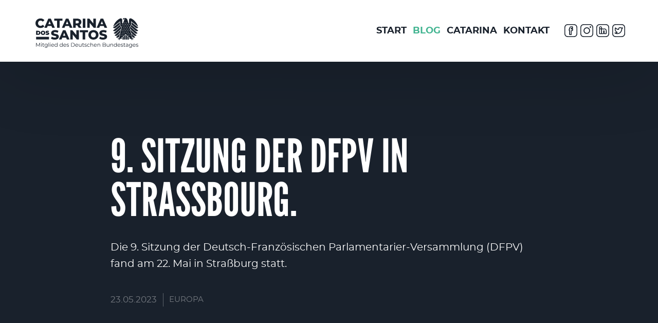

--- FILE ---
content_type: text/html; charset=UTF-8
request_url: https://catarinadossantos.de/news/sitzung-dfpv
body_size: 31009
content:
<!doctype html><html lang="de" class="loading"><head><meta charset="UTF-8">
<style>
	#loading{position:fixed;z-index:13;top:0;right:0;bottom:0;left:0;background:#19212c;overflow:hidden;}
	#loading .imgs{opacity:0.7;}
	#loading img{display:none;position:absolute;-webkit-transform:translate(-50%,-50%);transform:translate(-50%,-50%);}
	#loading img:nth-child(1){left:70%;top:50%;height:80vh;width:auto;}
	#loading img:nth-child(2){left:40%;top:50%;height:90vh;width:auto;}
	#loading img:nth-child(3){left:55%;top:50%;width:50vw;height:auto;}
	#loading img:nth-child(4){left:30%;top:50%;width:70vw;height:auto;}
	#loading img:nth-child(5){left:70%;top:50%;width:90vw;height:auto;}
	#loading img:nth-child(6){left:50%;top:50%;width:20vw;height:auto;}
	#loading p{display:none;position:absolute;top:50%;left:50%;-webkit-transform:translate(-50%,-50%);transform:translate(-50%,-50%);color:#fff;margin:0;}
	#loading p.catarina{font-family:'montserrat';font-weight:bold;font-size:150px;}
	#loading p.dos{font-family:'montserrat';font-weight:bold;font-size:150px;text-transform:uppercase;}
	#loading p.santos{font-family:'leaguegothic';font-weight:normal;font-size:300px;text-transform:uppercase;color:transparent;-webkit-text-stroke:2px #fff;text-stroke:2px #fff}
	#loading span{font-family:'montserrat';font-weight:bold;font-size:18px;text-transform:uppercase;position:absolute;top:50%;left:50%;-webkit-transform:translate(-50%,-50%);transform:translate(-50%,-50%);color:#667385;}
	
</style>
<link rel="stylesheet" type="text/css" href="https://catarinadossantos.de/wp-content/themes/remjnd/style.php?v=1.02">
<title>9. Sitzung der DFPV in Straßbourg. - Catarina dos Santos</title>
<link rel="icon" href="https://catarinadossantos.de/wp-content/uploads/2022/08/favicon.ico" type="image/x-icon">
<meta name="viewport" content="width=device-width, initial-scale=1.0">

		<!-- All in One SEO 4.6.4 - aioseo.com -->
		<meta name="robots" content="max-image-preview:large" />
		<link rel="canonical" href="https://catarinadossantos.de/news/sitzung-dfpv" />
		<meta name="generator" content="All in One SEO (AIOSEO) 4.6.4" />
		<meta property="og:locale" content="de_DE" />
		<meta property="og:site_name" content="Catarina dos Santos - Catarina dos Santos" />
		<meta property="og:type" content="article" />
		<meta property="og:title" content="9. Sitzung der DFPV in Straßbourg. - Catarina dos Santos" />
		<meta property="og:url" content="https://catarinadossantos.de/news/sitzung-dfpv" />
		<meta property="article:published_time" content="2023-05-23T08:22:41+00:00" />
		<meta property="article:modified_time" content="2023-06-01T08:35:32+00:00" />
		<meta name="twitter:card" content="summary_large_image" />
		<meta name="twitter:title" content="9. Sitzung der DFPV in Straßbourg. - Catarina dos Santos" />
		<script type="application/ld+json" class="aioseo-schema">
			{"@context":"https:\/\/schema.org","@graph":[{"@type":"BlogPosting","@id":"https:\/\/catarinadossantos.de\/news\/sitzung-dfpv#blogposting","name":"9. Sitzung der DFPV in Stra\u00dfbourg. - Catarina dos Santos","headline":"9. Sitzung der DFPV in Stra\u00dfbourg.","author":{"@id":"https:\/\/catarinadossantos.de\/news\/author\/admin_yannik#author"},"publisher":{"@id":"https:\/\/catarinadossantos.de\/#organization"},"datePublished":"2023-05-23T10:22:41+02:00","dateModified":"2023-06-01T10:35:32+02:00","inLanguage":"de-DE","mainEntityOfPage":{"@id":"https:\/\/catarinadossantos.de\/news\/sitzung-dfpv#webpage"},"isPartOf":{"@id":"https:\/\/catarinadossantos.de\/news\/sitzung-dfpv#webpage"},"articleSection":"Europa"},{"@type":"BreadcrumbList","@id":"https:\/\/catarinadossantos.de\/news\/sitzung-dfpv#breadcrumblist","itemListElement":[{"@type":"ListItem","@id":"https:\/\/catarinadossantos.de\/#listItem","position":1,"name":"Zu Hause"}]},{"@type":"Organization","@id":"https:\/\/catarinadossantos.de\/#organization","name":"Catarina dos Santos","description":"Catarina dos Santos","url":"https:\/\/catarinadossantos.de\/"},{"@type":"Person","@id":"https:\/\/catarinadossantos.de\/news\/author\/admin_yannik#author","url":"https:\/\/catarinadossantos.de\/news\/author\/admin_yannik","name":"Yannik Heidb\u00fcchel","image":{"@type":"ImageObject","@id":"https:\/\/catarinadossantos.de\/news\/sitzung-dfpv#authorImage","url":"https:\/\/secure.gravatar.com\/avatar\/98cae4d4c4f9cf5d9e18ed05534e348811518327f7d813467d3d4e92b8cdc820?s=96&d=mm&r=g","width":96,"height":96,"caption":"Yannik Heidb\u00fcchel"}},{"@type":"WebPage","@id":"https:\/\/catarinadossantos.de\/news\/sitzung-dfpv#webpage","url":"https:\/\/catarinadossantos.de\/news\/sitzung-dfpv","name":"9. Sitzung der DFPV in Stra\u00dfbourg. - Catarina dos Santos","inLanguage":"de-DE","isPartOf":{"@id":"https:\/\/catarinadossantos.de\/#website"},"breadcrumb":{"@id":"https:\/\/catarinadossantos.de\/news\/sitzung-dfpv#breadcrumblist"},"author":{"@id":"https:\/\/catarinadossantos.de\/news\/author\/admin_yannik#author"},"creator":{"@id":"https:\/\/catarinadossantos.de\/news\/author\/admin_yannik#author"},"datePublished":"2023-05-23T10:22:41+02:00","dateModified":"2023-06-01T10:35:32+02:00"},{"@type":"WebSite","@id":"https:\/\/catarinadossantos.de\/#website","url":"https:\/\/catarinadossantos.de\/","name":"Catarina dos Santos","description":"Catarina dos Santos","inLanguage":"de-DE","publisher":{"@id":"https:\/\/catarinadossantos.de\/#organization"}}]}
		</script>
		<!-- All in One SEO -->

<style id='wp-img-auto-sizes-contain-inline-css' type='text/css'>
img:is([sizes=auto i],[sizes^="auto," i]){contain-intrinsic-size:3000px 1500px}
/*# sourceURL=wp-img-auto-sizes-contain-inline-css */
</style>
<style id='classic-theme-styles-inline-css' type='text/css'>
/*! This file is auto-generated */
.wp-block-button__link{color:#fff;background-color:#32373c;border-radius:9999px;box-shadow:none;text-decoration:none;padding:calc(.667em + 2px) calc(1.333em + 2px);font-size:1.125em}.wp-block-file__button{background:#32373c;color:#fff;text-decoration:none}
/*# sourceURL=/wp-includes/css/classic-themes.min.css */
</style>
<link rel='stylesheet' id='contact-form-7-css' href='https://catarinadossantos.de/wp-content/plugins/contact-form-7/includes/css/styles.css?ver=6.1.4' type='text/css' media='all' />

<style id='global-styles-inline-css' type='text/css'>
:root{--wp--preset--aspect-ratio--square: 1;--wp--preset--aspect-ratio--4-3: 4/3;--wp--preset--aspect-ratio--3-4: 3/4;--wp--preset--aspect-ratio--3-2: 3/2;--wp--preset--aspect-ratio--2-3: 2/3;--wp--preset--aspect-ratio--16-9: 16/9;--wp--preset--aspect-ratio--9-16: 9/16;--wp--preset--color--black: #000000;--wp--preset--color--cyan-bluish-gray: #abb8c3;--wp--preset--color--white: #ffffff;--wp--preset--color--pale-pink: #f78da7;--wp--preset--color--vivid-red: #cf2e2e;--wp--preset--color--luminous-vivid-orange: #ff6900;--wp--preset--color--luminous-vivid-amber: #fcb900;--wp--preset--color--light-green-cyan: #7bdcb5;--wp--preset--color--vivid-green-cyan: #00d084;--wp--preset--color--pale-cyan-blue: #8ed1fc;--wp--preset--color--vivid-cyan-blue: #0693e3;--wp--preset--color--vivid-purple: #9b51e0;--wp--preset--gradient--vivid-cyan-blue-to-vivid-purple: linear-gradient(135deg,rgb(6,147,227) 0%,rgb(155,81,224) 100%);--wp--preset--gradient--light-green-cyan-to-vivid-green-cyan: linear-gradient(135deg,rgb(122,220,180) 0%,rgb(0,208,130) 100%);--wp--preset--gradient--luminous-vivid-amber-to-luminous-vivid-orange: linear-gradient(135deg,rgb(252,185,0) 0%,rgb(255,105,0) 100%);--wp--preset--gradient--luminous-vivid-orange-to-vivid-red: linear-gradient(135deg,rgb(255,105,0) 0%,rgb(207,46,46) 100%);--wp--preset--gradient--very-light-gray-to-cyan-bluish-gray: linear-gradient(135deg,rgb(238,238,238) 0%,rgb(169,184,195) 100%);--wp--preset--gradient--cool-to-warm-spectrum: linear-gradient(135deg,rgb(74,234,220) 0%,rgb(151,120,209) 20%,rgb(207,42,186) 40%,rgb(238,44,130) 60%,rgb(251,105,98) 80%,rgb(254,248,76) 100%);--wp--preset--gradient--blush-light-purple: linear-gradient(135deg,rgb(255,206,236) 0%,rgb(152,150,240) 100%);--wp--preset--gradient--blush-bordeaux: linear-gradient(135deg,rgb(254,205,165) 0%,rgb(254,45,45) 50%,rgb(107,0,62) 100%);--wp--preset--gradient--luminous-dusk: linear-gradient(135deg,rgb(255,203,112) 0%,rgb(199,81,192) 50%,rgb(65,88,208) 100%);--wp--preset--gradient--pale-ocean: linear-gradient(135deg,rgb(255,245,203) 0%,rgb(182,227,212) 50%,rgb(51,167,181) 100%);--wp--preset--gradient--electric-grass: linear-gradient(135deg,rgb(202,248,128) 0%,rgb(113,206,126) 100%);--wp--preset--gradient--midnight: linear-gradient(135deg,rgb(2,3,129) 0%,rgb(40,116,252) 100%);--wp--preset--font-size--small: 13px;--wp--preset--font-size--medium: 20px;--wp--preset--font-size--large: 36px;--wp--preset--font-size--x-large: 42px;--wp--preset--spacing--20: 0.44rem;--wp--preset--spacing--30: 0.67rem;--wp--preset--spacing--40: 1rem;--wp--preset--spacing--50: 1.5rem;--wp--preset--spacing--60: 2.25rem;--wp--preset--spacing--70: 3.38rem;--wp--preset--spacing--80: 5.06rem;--wp--preset--shadow--natural: 6px 6px 9px rgba(0, 0, 0, 0.2);--wp--preset--shadow--deep: 12px 12px 50px rgba(0, 0, 0, 0.4);--wp--preset--shadow--sharp: 6px 6px 0px rgba(0, 0, 0, 0.2);--wp--preset--shadow--outlined: 6px 6px 0px -3px rgb(255, 255, 255), 6px 6px rgb(0, 0, 0);--wp--preset--shadow--crisp: 6px 6px 0px rgb(0, 0, 0);}:where(.is-layout-flex){gap: 0.5em;}:where(.is-layout-grid){gap: 0.5em;}body .is-layout-flex{display: flex;}.is-layout-flex{flex-wrap: wrap;align-items: center;}.is-layout-flex > :is(*, div){margin: 0;}body .is-layout-grid{display: grid;}.is-layout-grid > :is(*, div){margin: 0;}:where(.wp-block-columns.is-layout-flex){gap: 2em;}:where(.wp-block-columns.is-layout-grid){gap: 2em;}:where(.wp-block-post-template.is-layout-flex){gap: 1.25em;}:where(.wp-block-post-template.is-layout-grid){gap: 1.25em;}.has-black-color{color: var(--wp--preset--color--black) !important;}.has-cyan-bluish-gray-color{color: var(--wp--preset--color--cyan-bluish-gray) !important;}.has-white-color{color: var(--wp--preset--color--white) !important;}.has-pale-pink-color{color: var(--wp--preset--color--pale-pink) !important;}.has-vivid-red-color{color: var(--wp--preset--color--vivid-red) !important;}.has-luminous-vivid-orange-color{color: var(--wp--preset--color--luminous-vivid-orange) !important;}.has-luminous-vivid-amber-color{color: var(--wp--preset--color--luminous-vivid-amber) !important;}.has-light-green-cyan-color{color: var(--wp--preset--color--light-green-cyan) !important;}.has-vivid-green-cyan-color{color: var(--wp--preset--color--vivid-green-cyan) !important;}.has-pale-cyan-blue-color{color: var(--wp--preset--color--pale-cyan-blue) !important;}.has-vivid-cyan-blue-color{color: var(--wp--preset--color--vivid-cyan-blue) !important;}.has-vivid-purple-color{color: var(--wp--preset--color--vivid-purple) !important;}.has-black-background-color{background-color: var(--wp--preset--color--black) !important;}.has-cyan-bluish-gray-background-color{background-color: var(--wp--preset--color--cyan-bluish-gray) !important;}.has-white-background-color{background-color: var(--wp--preset--color--white) !important;}.has-pale-pink-background-color{background-color: var(--wp--preset--color--pale-pink) !important;}.has-vivid-red-background-color{background-color: var(--wp--preset--color--vivid-red) !important;}.has-luminous-vivid-orange-background-color{background-color: var(--wp--preset--color--luminous-vivid-orange) !important;}.has-luminous-vivid-amber-background-color{background-color: var(--wp--preset--color--luminous-vivid-amber) !important;}.has-light-green-cyan-background-color{background-color: var(--wp--preset--color--light-green-cyan) !important;}.has-vivid-green-cyan-background-color{background-color: var(--wp--preset--color--vivid-green-cyan) !important;}.has-pale-cyan-blue-background-color{background-color: var(--wp--preset--color--pale-cyan-blue) !important;}.has-vivid-cyan-blue-background-color{background-color: var(--wp--preset--color--vivid-cyan-blue) !important;}.has-vivid-purple-background-color{background-color: var(--wp--preset--color--vivid-purple) !important;}.has-black-border-color{border-color: var(--wp--preset--color--black) !important;}.has-cyan-bluish-gray-border-color{border-color: var(--wp--preset--color--cyan-bluish-gray) !important;}.has-white-border-color{border-color: var(--wp--preset--color--white) !important;}.has-pale-pink-border-color{border-color: var(--wp--preset--color--pale-pink) !important;}.has-vivid-red-border-color{border-color: var(--wp--preset--color--vivid-red) !important;}.has-luminous-vivid-orange-border-color{border-color: var(--wp--preset--color--luminous-vivid-orange) !important;}.has-luminous-vivid-amber-border-color{border-color: var(--wp--preset--color--luminous-vivid-amber) !important;}.has-light-green-cyan-border-color{border-color: var(--wp--preset--color--light-green-cyan) !important;}.has-vivid-green-cyan-border-color{border-color: var(--wp--preset--color--vivid-green-cyan) !important;}.has-pale-cyan-blue-border-color{border-color: var(--wp--preset--color--pale-cyan-blue) !important;}.has-vivid-cyan-blue-border-color{border-color: var(--wp--preset--color--vivid-cyan-blue) !important;}.has-vivid-purple-border-color{border-color: var(--wp--preset--color--vivid-purple) !important;}.has-vivid-cyan-blue-to-vivid-purple-gradient-background{background: var(--wp--preset--gradient--vivid-cyan-blue-to-vivid-purple) !important;}.has-light-green-cyan-to-vivid-green-cyan-gradient-background{background: var(--wp--preset--gradient--light-green-cyan-to-vivid-green-cyan) !important;}.has-luminous-vivid-amber-to-luminous-vivid-orange-gradient-background{background: var(--wp--preset--gradient--luminous-vivid-amber-to-luminous-vivid-orange) !important;}.has-luminous-vivid-orange-to-vivid-red-gradient-background{background: var(--wp--preset--gradient--luminous-vivid-orange-to-vivid-red) !important;}.has-very-light-gray-to-cyan-bluish-gray-gradient-background{background: var(--wp--preset--gradient--very-light-gray-to-cyan-bluish-gray) !important;}.has-cool-to-warm-spectrum-gradient-background{background: var(--wp--preset--gradient--cool-to-warm-spectrum) !important;}.has-blush-light-purple-gradient-background{background: var(--wp--preset--gradient--blush-light-purple) !important;}.has-blush-bordeaux-gradient-background{background: var(--wp--preset--gradient--blush-bordeaux) !important;}.has-luminous-dusk-gradient-background{background: var(--wp--preset--gradient--luminous-dusk) !important;}.has-pale-ocean-gradient-background{background: var(--wp--preset--gradient--pale-ocean) !important;}.has-electric-grass-gradient-background{background: var(--wp--preset--gradient--electric-grass) !important;}.has-midnight-gradient-background{background: var(--wp--preset--gradient--midnight) !important;}.has-small-font-size{font-size: var(--wp--preset--font-size--small) !important;}.has-medium-font-size{font-size: var(--wp--preset--font-size--medium) !important;}.has-large-font-size{font-size: var(--wp--preset--font-size--large) !important;}.has-x-large-font-size{font-size: var(--wp--preset--font-size--x-large) !important;}
/*# sourceURL=global-styles-inline-css */
</style>
</head><body>
	<div id="loading">
	<span>Einen Augenblick ...</span>
</div>
	

	<nav id="mainnav">
	<div id="open-mainnav"><span></span><span></span><span></span></div>
	<div class="wrapper cf">
		<a class="logo" href="/" title="Zur Startseite"><svg xmlns="http://www.w3.org/2000/svg" viewBox="0 0 924 266.32"><path d="M21.92,83.75c-6.82-3.63-12.18-8.67-16.08-15.14C1.95,62.14,0,54.81,0,46.63s1.95-15.51,5.85-21.98c3.9-6.47,9.25-11.52,16.08-15.14,6.82-3.62,14.52-5.44,23.09-5.44,7.48,0,14.22,1.33,20.23,3.98,6,2.65,10.99,6.47,14.96,11.46l-14.73,13.33c-5.3-6.39-11.73-9.59-19.29-9.59-4.44,0-8.4.97-11.87,2.92-3.47,1.95-6.16,4.7-8.07,8.24-1.91,3.55-2.86,7.62-2.86,12.22s.95,8.67,2.86,12.22c1.91,3.55,4.6,6.3,8.07,8.24,3.47,1.95,7.42,2.92,11.87,2.92,7.56,0,13.99-3.2,19.29-9.59l14.73,13.33c-3.98,4.99-8.96,8.81-14.96,11.46-6,2.65-12.74,3.98-20.23,3.98-8.57,0-16.27-1.81-23.09-5.44Z" style="fill:#fff;"/><path d="M143.92,71.65h-34.61l-6.43,15.9h-23.62L115.4,5.71h22.8l36.24,81.84h-24.08l-6.43-15.9ZM137.14,54.58l-10.52-26.19-10.52,26.19h21.05Z" style="fill:#fff;"/><path d="M194.31,24.06h-25.14V5.71h73.31v18.36h-25.02v63.49h-23.15V24.06Z" style="fill:#fff;"/><path d="M301.88,71.65h-34.61l-6.43,15.9h-23.62L273.35,5.71h22.8l36.24,81.84h-24.08l-6.43-15.9ZM295.1,54.58l-10.52-26.19-10.52,26.19h21.05Z" style="fill:#fff;"/><path d="M374.71,65.8h-12.63v21.75h-23.15V5.71h37.41c7.4,0,13.83,1.23,19.29,3.68,5.45,2.46,9.66,5.96,12.63,10.52,2.96,4.56,4.44,9.92,4.44,16.08s-1.39,11.09-4.15,15.49c-2.77,4.4-6.72,7.85-11.87,10.35l17.65,25.72h-24.79l-14.85-21.75ZM385.7,27.1c-2.42-2.1-6-3.16-10.76-3.16h-12.86v23.97h12.86c4.75,0,8.34-1.03,10.76-3.1,2.42-2.06,3.62-5.01,3.62-8.83s-1.21-6.78-3.62-8.89Z" style="fill:#fff;"/><path d="M425.46,5.71h23.15v81.84h-23.15V5.71Z" style="fill:#fff;"/><path d="M542.95,5.71v81.84h-19.06l-36.13-43.61v43.61h-22.68V5.71h19.06l36.13,43.61V5.71h22.68Z" style="fill:#fff;"/><path d="M614.16,71.65h-34.61l-6.43,15.9h-23.62l36.13-81.84h22.8l36.24,81.84h-24.08l-6.43-15.9ZM607.38,54.58l-10.52-26.19-10.52,26.19h21.05Z" style="fill:#fff;"/><path d="M154.43,190.51c-6.24-1.64-11.3-3.82-15.2-6.55l7.6-17.07c3.66,2.42,7.91,4.37,12.74,5.85,4.83,1.48,9.59,2.22,14.26,2.22,8.89,0,13.33-2.22,13.33-6.66,0-2.34-1.27-4.07-3.8-5.2-2.53-1.13-6.61-2.32-12.22-3.57-6.16-1.32-11.3-2.75-15.43-4.27-4.13-1.52-7.68-3.95-10.64-7.31-2.96-3.35-4.44-7.87-4.44-13.56,0-4.99,1.36-9.49,4.09-13.5,2.73-4.01,6.8-7.19,12.22-9.53,5.42-2.34,12.06-3.51,19.93-3.51,5.38,0,10.68.61,15.9,1.81,5.22,1.21,9.82,2.98,13.8,5.32l-7.13,17.19c-7.79-4.21-15.36-6.31-22.68-6.31-4.6,0-7.95.68-10.05,2.05-2.1,1.36-3.16,3.14-3.16,5.32s1.25,3.82,3.74,4.91c2.49,1.09,6.51,2.22,12.04,3.39,6.23,1.33,11.4,2.75,15.49,4.27,4.09,1.52,7.64,3.94,10.64,7.25,3,3.31,4.5,7.81,4.5,13.5,0,4.91-1.36,9.35-4.09,13.33-2.73,3.98-6.82,7.15-12.28,9.53-5.46,2.38-12.08,3.57-19.88,3.57-6.63,0-13.06-.82-19.29-2.46Z" style="fill:#fff;"/><path d="M275.43,175.43h-34.61l-6.43,15.9h-23.62l36.13-81.84h22.8l36.24,81.84h-24.08l-6.43-15.9ZM268.65,158.36l-10.52-26.19-10.52,26.19h21.05Z" style="fill:#fff;"/><path d="M390.36,109.49v81.84h-19.06l-36.13-43.61v43.61h-22.68v-81.84h19.06l36.13,43.61v-43.61h22.68Z" style="fill:#fff;"/><path d="M424.15,127.84h-25.14v-18.36h73.31v18.36h-25.02v63.49h-23.15v-63.49Z" style="fill:#fff;"/><path d="M497.75,187.47c-6.9-3.66-12.32-8.73-16.25-15.2-3.94-6.47-5.9-13.76-5.9-21.86s1.97-15.39,5.9-21.86c3.93-6.47,9.35-11.54,16.25-15.2,6.9-3.66,14.67-5.5,23.33-5.5s16.43,1.83,23.32,5.5c6.9,3.66,12.31,8.73,16.25,15.2,3.93,6.47,5.9,13.76,5.9,21.86s-1.97,15.39-5.9,21.86c-3.94,6.47-9.35,11.54-16.25,15.2-6.9,3.67-14.67,5.5-23.32,5.5s-16.43-1.83-23.33-5.5ZM532.3,170.87c3.35-1.95,6-4.7,7.95-8.24,1.95-3.55,2.92-7.62,2.92-12.22s-.97-8.67-2.92-12.22c-1.95-3.55-4.6-6.29-7.95-8.24-3.35-1.95-7.09-2.92-11.22-2.92s-7.87.98-11.22,2.92c-3.35,1.95-6,4.7-7.95,8.24-1.95,3.55-2.92,7.62-2.92,12.22s.97,8.67,2.92,12.22c1.95,3.55,4.6,6.3,7.95,8.24,3.35,1.95,7.09,2.92,11.22,2.92s7.87-.97,11.22-2.92Z" style="fill:#fff;"/><path d="M588.18,190.51c-6.24-1.64-11.3-3.82-15.2-6.55l7.6-17.07c3.66,2.42,7.91,4.37,12.74,5.85,4.83,1.48,9.59,2.22,14.26,2.22,8.89,0,13.33-2.22,13.33-6.66,0-2.34-1.27-4.07-3.8-5.2-2.53-1.13-6.61-2.32-12.22-3.57-6.16-1.32-11.3-2.75-15.43-4.27-4.13-1.52-7.68-3.95-10.64-7.31-2.96-3.35-4.44-7.87-4.44-13.56,0-4.99,1.36-9.49,4.09-13.5,2.73-4.01,6.8-7.19,12.22-9.53,5.42-2.34,12.06-3.51,19.93-3.51,5.38,0,10.68.61,15.9,1.81,5.22,1.21,9.82,2.98,13.8,5.32l-7.13,17.19c-7.79-4.21-15.36-6.31-22.68-6.31-4.6,0-7.95.68-10.05,2.05-2.1,1.36-3.16,3.14-3.16,5.32s1.25,3.82,3.74,4.91c2.49,1.09,6.51,2.22,12.04,3.39,6.23,1.33,11.4,2.75,15.49,4.27,4.09,1.52,7.64,3.94,10.64,7.25,3,3.31,4.5,7.81,4.5,13.5,0,4.91-1.36,9.35-4.09,13.33-2.73,3.98-6.82,7.15-12.28,9.53-5.46,2.38-12.08,3.57-19.88,3.57-6.63,0-13.06-.82-19.29-2.46Z" style="fill:#fff;"/><path d="M5.67,114.12h17.96c4.06,0,7.64.74,10.75,2.21,3.11,1.48,5.52,3.58,7.24,6.33s2.58,5.97,2.58,9.68-.86,6.94-2.58,9.68-4.13,4.85-7.24,6.33-6.69,2.21-10.75,2.21H5.67v-36.44ZM23.11,140.98c2.64,0,4.75-.75,6.33-2.26,1.58-1.51,2.37-3.64,2.37-6.38s-.79-4.87-2.37-6.38c-1.58-1.51-3.69-2.27-6.33-2.27h-5.15v17.29h5.15Z" style="fill:#fff;"/><path d="M57.21,148.95c-3.12-1.63-5.57-3.9-7.34-6.79-1.77-2.9-2.66-6.17-2.66-9.81s.89-6.92,2.66-9.81c1.77-2.9,4.22-5.16,7.34-6.79,3.12-1.63,6.65-2.45,10.57-2.45s7.45.82,10.57,2.45c3.12,1.63,5.57,3.9,7.34,6.79,1.77,2.9,2.66,6.17,2.66,9.81s-.89,6.92-2.66,9.81c-1.77,2.9-4.22,5.16-7.34,6.79s-6.65,2.45-10.57,2.45-7.45-.82-10.57-2.45ZM71.92,140.33c1.23-.75,2.21-1.8,2.94-3.18.73-1.37,1.09-2.98,1.09-4.82s-.36-3.44-1.09-4.82c-.73-1.37-1.71-2.43-2.94-3.18-1.23-.75-2.61-1.12-4.14-1.12s-2.91.37-4.14,1.12c-1.23.75-2.21,1.81-2.94,3.18-.73,1.37-1.09,2.98-1.09,4.82s.36,3.45,1.09,4.82c.73,1.37,1.71,2.43,2.94,3.18,1.23.75,2.61,1.12,4.14,1.12s2.91-.37,4.14-1.12Z" style="fill:#fff;"/><path d="M97.58,150.38c-2.86-.68-5.22-1.59-7.05-2.73l3.96-8.95c1.74,1.01,3.68,1.81,5.83,2.42s4.22.91,6.2.91c1.7,0,2.91-.16,3.64-.49.73-.33,1.09-.82,1.09-1.48,0-.76-.48-1.34-1.43-1.72-.95-.38-2.53-.8-4.71-1.25-2.81-.59-5.15-1.22-7.03-1.9-1.87-.68-3.51-1.79-4.89-3.33-1.39-1.54-2.08-3.64-2.08-6.27,0-2.29.64-4.37,1.93-6.25s3.2-3.35,5.75-4.43c2.55-1.08,5.65-1.61,9.29-1.61,2.5,0,4.95.27,7.37.81,2.41.54,4.54,1.33,6.38,2.37l-3.7,8.9c-3.58-1.8-6.96-2.71-10.15-2.71s-4.74.76-4.74,2.29c0,.73.47,1.28,1.41,1.64s2.48.76,4.63,1.17c2.78.52,5.12,1.12,7.03,1.8,1.91.68,3.57,1.78,4.97,3.31,1.41,1.53,2.11,3.61,2.11,6.25,0,2.29-.64,4.37-1.93,6.22-1.28,1.86-3.2,3.33-5.75,4.43s-5.65,1.64-9.29,1.64c-3.02,0-5.96-.34-8.82-1.01Z" style="fill:#fff;"/><rect x="51.99" y="121.85" width="23.15" height="115.8" transform="translate(243.32 116.19) rotate(90)" style="fill:#fff;"/><path d="M867.82,165.84c2.57,2.45,4.68,4.49,4.91,4.69.5.48,11.06,10.95,23.7,1.21-.27-.26-18.53-18.33-34.37-33.81,2.06,9.16,3.98,18.47,5.75,27.91" style="fill:#fff;"/><path d="M826.71,187.98c0,3.3,2.69,5.99,6.01,5.99s5.98-2.68,5.98-5.99v-14.67c-3.47-2.84-7.61-6.3-11.99-10.13v24.81" style="fill:#fff;"/><path d="M862.55,52.91v-.08.08M879.25,182.4c-1.56-.74-12.68-6.47-12.68-6.47-4.56-25.86-9.65-47.52-13.88-63.62-2.39-10.07-5.06-20.89-7.96-32.12,3.7-2.44,14.53-10.95,14.79-27.4,0,0,.06-1.38.06-2.46v-21.19l62.27,48.37c-1.2-5.65-8.62-30.24-33.9-54.28,0,0-21.21-20.17-34.48-20.17-2.23,0-12.23.76-12.23,14.8v25.31s.08,5.22-4.1,5.22h-1.01c-2.46-8.64-5.04-17.34-7.71-25.96-.35-1.13-.71-2.25-1.07-3.37-3.57-11.57-8.94-15.09-12.63-16.9-2.56-1.26-6.45-2.23-11.71-2.16-13.76.23-16.45,5.54-16.64,7.49-.31,3.33.64,7.18.98,8.67.11-1.1.09-2.25,1.04-3.44.93-1.2,3-2.11,5.49-2.11h10.05s1.26,0,1.26,1.03-1.26,1.02-1.26,1.02h-9.17c-2.02,0-3.52.48-4.43,1.43-.12.11-.2.23-.28.34.11-.05.22-.09.36-.13.58-.15,1.3-.16,1.96-.08,1.27.19,5.1,1.47,4.98,4.46-.02.44-.12.98-.26,1.35-3.67,9.63-7.05,19.12-10.19,28.37h-3.38c-4.16,0-4.09-5.22-4.09-5.22v-25.31c0-14.04-10-14.8-12.24-14.8-13.28,0-34.48,20.17-34.48,20.17-25.28,24.04-32.69,48.63-33.89,54.28l62.27-48.37v21.19c0,1.08.06,2.46.06,2.46.28,17.75,12.86,26.26,15.53,27.86-16.35,55.11-22.58,95.27-22.58,95.27,0,0-11.11,5.74-12.69,6.47-.09.05-3.45,1.49-1.83,5,0,0,.68,1.72,2.42,2.04,0,0-1.6-2.36.25-3.22l9.8-4.13s-4.67,6.05-5.78,7.39c-.07.08-2.46,2.85.54,5.31,0,0,1.35,1.24,3.06.78,0,0-2.47-1.43-1.17-3.01l7.75-8.43s-2.22,6.76-2.88,8.37c-.04.1-1.52,3.44,2.06,4.91,0,0,1.67.81,3.16-.14,0,0-2.78-.66-2-2.53l2.16-4.8s1.93-4.61,4.59-5.07l1.46-.22c5.77-.87,8.13-.05,8.13-.05,2.22.76.69,3.67.69,3.67,1.95-.58,2.52-2.65,2.52-2.65,1.24-3.8-2.61-5.48-2.71-5.52-1.87-.87-3.21-1.47-3.21-1.47,0,0,22.7-17.27,39.93-35.05,17.23,17.77,39.95,35.05,39.95,35.05,0,0-1.35.6-3.21,1.47-.11.05-3.96,1.73-2.72,5.52,0,0,.58,2.06,2.52,2.65,0,0-1.53-2.91.69-3.67,0,0,2.37-.81,8.14.05l1.45.22c2.66.46,4.58,5.07,4.58,5.07l2.17,4.8c.77,1.87-2,2.53-2,2.53,1.49.94,3.16.14,3.16.14,3.58-1.47,2.09-4.81,2.06-4.91-.68-1.61-2.88-8.37-2.88-8.37l7.75,8.43c1.29,1.57-1.17,3.01-1.17,3.01,1.7.46,3.07-.78,3.07-.78,3-2.46.59-5.23.53-5.31-1.1-1.35-5.77-7.39-5.77-7.39l9.79,4.13c1.86.87.25,3.22.25,3.22,1.73-.32,2.42-2.04,2.42-2.04,1.63-3.51-1.73-4.95-1.83-5M801.6,7.4c-1.42,0-2.58-1.15-2.58-2.59s1.17-2.58,2.58-2.58,2.59,1.17,2.59,2.58-1.16,2.59-2.59,2.59M807.63,54.84c.49,1.01,1.51,1.69,2.7,1.69s2.22-.7,2.71-1.7c.19.51.31,1.09.31,1.7,0,2.16-1.35,3.91-3.02,3.91s-3-1.75-3-3.91c0-.61.11-1.18.3-1.69M776.25,56.54c0-.61.11-1.18.29-1.69.48,1.01,1.52,1.69,2.71,1.69s2.22-.7,2.71-1.7c.19.51.3,1.09.3,1.7,0,2.16-1.36,3.91-3.01,3.91s-3-1.75-3-3.91M776.55,110.36c.48,1,1.52,1.69,2.71,1.69s2.22-.69,2.71-1.69c.19.51.3,1.1.3,1.71,0,2.16-1.36,3.9-3.01,3.9s-3-1.74-3-3.9c0-.61.11-1.2.29-1.7M769.13,157.58c-1.66,0-3-1.74-3-3.9,0-.61.11-1.19.29-1.71.49,1.01,1.52,1.69,2.71,1.69s2.23-.7,2.72-1.7c.19.52.31,1.1.31,1.72,0,2.16-1.36,3.9-3.02,3.9M779.25,143.72c-1.66,0-3-1.74-3-3.9,0-.6.11-1.19.29-1.69.48,1,1.52,1.69,2.71,1.69s2.22-.69,2.71-1.69c.19.51.3,1.09.3,1.7,0,2.16-1.36,3.9-3.01,3.9M784.67,157.58c-1.66,0-3-1.74-3-3.9,0-.61.11-1.19.3-1.71.48,1.01,1.51,1.69,2.7,1.69s2.22-.7,2.71-1.7c.19.52.3,1.1.3,1.72,0,2.16-1.35,3.9-3.01,3.9M787.02,129.84c-1.67,0-3.01-1.74-3.01-3.9,0-.61.11-1.2.3-1.71.49,1.01,1.51,1.69,2.71,1.69s2.22-.7,2.71-1.7c.19.51.3,1.1.3,1.72,0,2.16-1.35,3.9-3.01,3.9M787.02,102.09c-1.67,0-3.01-1.75-3.01-3.91,0-.61.11-1.18.3-1.69.49,1,1.51,1.69,2.71,1.69s2.22-.69,2.71-1.71c.19.51.3,1.1.3,1.71,0,2.16-1.35,3.91-3.01,3.91M787.02,74.32c-1.67,0-3.01-1.74-3.01-3.9,0-.61.11-1.19.3-1.7.49,1.01,1.51,1.69,2.71,1.69s2.22-.69,2.71-1.71c.19.52.3,1.1.3,1.72,0,2.16-1.35,3.9-3.01,3.9M794.79,143.71c-1.67,0-3.01-1.74-3.01-3.9,0-.6.1-1.19.3-1.69.48,1,1.51,1.69,2.71,1.69s2.22-.69,2.71-1.69c.2.51.31,1.09.31,1.7,0,2.16-1.35,3.9-3.01,3.9M794.79,115.95c-1.67,0-3.01-1.74-3.01-3.9,0-.61.1-1.2.3-1.7.48,1,1.51,1.69,2.71,1.69s2.22-.69,2.71-1.69c.2.51.31,1.1.31,1.71,0,2.16-1.35,3.9-3.01,3.9M794.79,88.2c-1.67,0-3.01-1.74-3.01-3.9,0-.61.1-1.19.3-1.69.48,1.01,1.51,1.69,2.71,1.69s2.22-.7,2.71-1.71c.2.52.31,1.1.31,1.71,0,2.16-1.35,3.9-3.01,3.9M794.8,60.45c-1.67,0-3.01-1.75-3.01-3.91,0-.61.1-1.18.3-1.69.48,1.01,1.51,1.69,2.71,1.69s2.22-.7,2.71-1.7c.2.51.31,1.09.31,1.7,0,2.16-1.35,3.91-3.01,3.91M802.57,129.83c-1.67,0-3.01-1.74-3.01-3.9,0-.61.11-1.2.3-1.71.49,1.01,1.52,1.69,2.71,1.69s2.22-.7,2.7-1.7c.2.51.31,1.1.31,1.72,0,2.16-1.35,3.9-3.01,3.9M802.57,102.08c-1.67,0-3.01-1.75-3.01-3.91,0-.61.11-1.18.3-1.69.49,1,1.52,1.69,2.71,1.69s2.22-.69,2.7-1.71c.2.51.31,1.1.31,1.71,0,2.16-1.35,3.91-3.01,3.91M802.56,74.32c-1.67,0-3.01-1.74-3.01-3.9,0-.61.11-1.19.3-1.7.49,1.01,1.52,1.69,2.71,1.69s2.22-.69,2.7-1.71c.2.52.31,1.1.31,1.72,0,2.16-1.35,3.9-3.01,3.9M802.56,46.56c-1.67,0-3.01-1.75-3.01-3.9,0-.61.11-1.19.3-1.7.49,1.01,1.52,1.69,2.71,1.69s2.22-.69,2.71-1.7c.18.51.29,1.1.29,1.71,0,2.16-1.35,3.9-3.01,3.9M810.32,115.95c-1.66,0-3-1.74-3-3.9,0-.61.11-1.2.3-1.7.49,1,1.51,1.69,2.7,1.69s2.22-.69,2.71-1.69c.19.51.31,1.1.31,1.71,0,2.15-1.35,3.89-3.02,3.89M810.32,88.2c-1.66,0-3-1.74-3-3.9,0-.61.11-1.19.3-1.69.49,1.01,1.51,1.69,2.7,1.69s2.22-.7,2.71-1.71c.19.52.31,1.1.31,1.71,0,2.16-1.35,3.9-3.02,3.9M830.92,68.72c.49,1.01,1.53,1.69,2.71,1.69s2.22-.69,2.71-1.71c.19.52.3,1.1.3,1.72,0,2.16-1.36,3.9-3.01,3.9s-3.01-1.74-3.01-3.9c0-.61.12-1.19.3-1.7M830.91,96.48c.49,1,1.53,1.69,2.71,1.69s2.22-.69,2.71-1.71c.19.51.3,1.1.3,1.71,0,2.16-1.36,3.91-3.01,3.91s-3.01-1.75-3.01-3.91c0-.61.12-1.18.3-1.69M823.15,54.84c.48,1.01,1.53,1.69,2.71,1.69s2.22-.7,2.71-1.7c.19.51.3,1.09.3,1.7,0,2.16-1.35,3.91-3.01,3.91s-3.01-1.75-3.01-3.91c0-.61.11-1.18.3-1.69M818.08,129.83c-1.67,0-3-1.74-3-3.9,0-.61.1-1.2.29-1.71.49,1.01,1.52,1.69,2.71,1.69s2.22-.7,2.71-1.7c.2.51.31,1.1.31,1.72,0,2.16-1.35,3.9-3.01,3.9M818.09,102.08c-1.67,0-3-1.75-3-3.91,0-.61.1-1.18.29-1.69.49,1,1.52,1.69,2.71,1.69s2.22-.69,2.71-1.71c.2.51.31,1.1.31,1.71,0,2.16-1.35,3.91-3.01,3.91M818.09,74.32c-1.67,0-3-1.74-3-3.9,0-.61.1-1.19.29-1.7.49,1.01,1.52,1.69,2.71,1.69s2.22-.69,2.71-1.71c.2.52.31,1.1.31,1.72,0,2.16-1.35,3.9-3.01,3.9M818.09,46.56c-1.67,0-3-1.75-3-3.9,0-.61.1-1.19.29-1.7.49,1.01,1.52,1.69,2.71,1.69s2.22-.69,2.71-1.7c.2.51.31,1.1.31,1.71,0,2.16-1.35,3.9-3.01,3.9M825.85,143.71c-1.66,0-3-1.74-3-3.9,0-.6.11-1.19.3-1.69.48,1,1.51,1.69,2.7,1.69s2.22-.69,2.71-1.69c.19.51.3,1.09.3,1.7,0,2.16-1.35,3.9-3.01,3.9M825.86,115.95c-1.66,0-3.01-1.74-3.01-3.9,0-.61.11-1.2.3-1.7.48,1,1.53,1.69,2.71,1.69s2.22-.69,2.71-1.69c.19.51.3,1.1.3,1.71,0,2.16-1.35,3.9-3.01,3.9M825.86,88.2c-1.66,0-3-1.74-3-3.9,0-.61.11-1.19.3-1.69.48,1.01,1.52,1.69,2.7,1.69s2.22-.7,2.71-1.71c.19.52.3,1.1.3,1.71,0,2.16-1.35,3.9-3.01,3.9M830.62,125.93c0-.61.12-1.2.3-1.71.49,1.01,1.53,1.69,2.71,1.69s2.22-.7,2.71-1.7c.19.51.3,1.1.3,1.72,0,2.16-1.36,3.9-3.01,3.9s-3.01-1.74-3.01-3.9M835.98,157.58c-1.67,0-3.01-1.74-3.01-3.91,0-.61.1-1.18.3-1.7.48,1.01,1.51,1.7,2.71,1.7s2.22-.7,2.71-1.7c.19.51.3,1.09.3,1.7,0,2.17-1.35,3.91-3.01,3.91M841.4,143.7c-1.67,0-3.01-1.74-3.01-3.9,0-.6.1-1.19.3-1.69.48,1,1.5,1.69,2.71,1.69s2.22-.69,2.7-1.69c.2.51.31,1.09.31,1.7,0,2.16-1.35,3.9-3.01,3.9M841.41,115.94c-1.67,0-3.01-1.74-3.01-3.9,0-.61.11-1.2.3-1.7.49,1,1.51,1.69,2.71,1.69s2.22-.69,2.7-1.69c.21.51.31,1.1.31,1.71,0,2.16-1.35,3.9-3.01,3.9M841.41,60.44c-1.67,0-3.01-1.75-3.01-3.91,0-.61.11-1.18.3-1.69.49,1.01,1.51,1.69,2.71,1.69s2.22-.7,2.7-1.7c.21.51.31,1.09.31,1.7,0,2.16-1.35,3.91-3.01,3.91M851.51,157.59c-1.66,0-3-1.74-3-3.91,0-.61.11-1.18.3-1.69.49,1.01,1.51,1.69,2.7,1.69s2.22-.7,2.71-1.69c.19.51.31,1.09.31,1.69,0,2.17-1.35,3.91-3.02,3.91" style="fill:#fff;"/><path d="M862.62,50.32s-.05,2.4-.05,2.52c-.02,1.54-.13,3.01-.31,4.43,12.9,10.39,35.82,28.8,37.05,29.72.74.55,12.38,9.54,24.71-1.45-.47-.37-37.35-29.66-61.39-48.81v13.58" style="fill:#fff;"/><path d="M854.48,75.33c14.34,12.35,42.71,36.7,45.1,38.54,1.13.81,12.05,8.86,24.15-1.56-.46-.4-38.35-31.59-62.14-51.43-1.43,6.13-4.24,10.9-7.12,14.45" style="fill:#fff;"/><path d="M848.21,81.44c1.4,5.46,2.8,11.01,4.19,16.64,15,13.68,39.85,36.35,40.84,37.23.74.65,11.84,10.63,24.66.03-.49-.42-41.79-37.29-65.12-58.08-1.67,1.81-3.29,3.19-4.57,4.17" style="fill:#fff;"/><path d="M855.66,111.59c1.8,6.86,3.51,13.84,5.15,20.91,10.89,10.22,22.72,21.23,23.84,22.23,1.07.9,11.22,9.82,24.58.88-.4-.38-32.85-30.55-55.39-51.54.61,2.5,1.21,5.02,1.81,7.53" style="fill:#fff;"/><path d="M781.98,187.98c0,3.3,2.68,5.99,5.98,5.99s6-2.68,6-5.99v-24.81c-4.38,3.83-8.52,7.3-11.98,10.13v14.67" style="fill:#fff;"/><path d="M759.81,132.54c2-8.58,4.37-18.21,7.15-28.61-22.54,21-55.12,51.28-55.53,51.67,13.36,8.94,23.52.03,24.58-.88,1.12-1,12.93-11.98,23.8-22.18" style="fill:#fff;"/><path d="M727.43,135.32c1.01-.88,26.22-23.9,41.2-37.54,1.4-5.12,2.91-10.41,4.49-15.85-1.41-1.04-3.29-2.57-5.24-4.66-23.33,20.8-64.63,57.66-65.12,58.08,12.83,10.6,23.93.62,24.67-.03" style="fill:#fff;"/><path d="M752.76,165.94c1.22-6.48,3.11-16.04,5.79-27.93-15.82,15.46-34.03,33.49-34.32,33.75,12.66,9.74,23.22-.74,23.7-1.21.23-.2,2.3-2.18,4.82-4.61" style="fill:#fff;"/><path d="M811.83,187.49c0,3.33,2.68,6.01,6,6.01s6.01-2.69,6.01-6.01v-26.85c-3.98-3.54-8.1-7.36-12.02-11.22v38.08" style="fill:#fff;"/><path d="M721.1,113.88c2.4-1.84,30.75-26.19,45.09-38.54-2.88-3.56-5.68-8.33-7.1-14.46-23.8,19.84-61.67,51.03-62.15,51.43,12.11,10.42,23.03,2.38,24.16,1.57" style="fill:#fff;"/><path d="M696.68,85.56c12.33,10.99,23.96,1.99,24.71,1.45,1.23-.92,24.15-19.32,37.05-29.72-.18-1.41-.29-2.89-.31-4.43,0-.12-.06-2.52-.06-2.52v-13.58c-24.01,19.15-60.91,48.44-61.37,48.81" style="fill:#fff;"/><path d="M796.83,187.49c0,3.33,2.7,6.01,6,6.01s6.01-2.69,6.01-6.01v-38.08c-3.93,3.87-8.03,7.68-12.01,11.22v26.85" style="fill:#fff;"/><path d="M41.38,222.16v34.39h-3.49v-27.51l-13.51,23.14h-1.72l-13.51-22.99v27.36h-3.49v-34.39h3l14.93,25.49,14.79-25.49h3Z" style="fill:#fff;"/><path d="M51.79,224.32c-.49-.49-.74-1.08-.74-1.77s.25-1.23.74-1.72,1.1-.74,1.82-.74,1.33.24,1.82.71c.49.48.74,1.04.74,1.69,0,.72-.25,1.33-.74,1.82-.49.49-1.1.74-1.82.74s-1.33-.25-1.82-.74ZM51.84,230.71h3.49v25.84h-3.49v-25.84Z" style="fill:#fff;"/><path d="M78.66,254.98c-.66.59-1.47,1.04-2.43,1.35-.97.31-1.97.47-3.02.47-2.42,0-4.29-.65-5.6-1.96-1.31-1.31-1.96-3.16-1.96-5.55v-15.62h-4.62v-2.95h4.62v-5.65h3.49v5.65h7.86v2.95h-7.86v15.42c0,1.54.38,2.71,1.15,3.51.77.8,1.87,1.2,3.32,1.2.72,0,1.42-.11,2.09-.34.67-.23,1.25-.56,1.74-.98l1.23,2.51Z" style="fill:#fff;"/><path d="M107.99,230.71v22.69c0,4.39-1.07,7.64-3.22,9.75-2.15,2.11-5.38,3.17-9.7,3.17-2.39,0-4.66-.35-6.8-1.06-2.15-.7-3.89-1.68-5.23-2.92l1.77-2.65c1.24,1.11,2.76,1.98,4.54,2.6,1.78.62,3.66.93,5.62.93,3.27,0,5.68-.76,7.22-2.28,1.54-1.52,2.31-3.89,2.31-7.1v-3.29c-1.08,1.64-2.5,2.88-4.25,3.73-1.75.85-3.69,1.28-5.82,1.28-2.42,0-4.63-.53-6.61-1.6-1.98-1.06-3.54-2.55-4.67-4.47-1.13-1.92-1.69-4.08-1.69-6.51s.56-4.58,1.69-6.48c1.13-1.9,2.68-3.37,4.64-4.42,1.97-1.05,4.18-1.57,6.63-1.57,2.19,0,4.18.44,5.94,1.33,1.77.88,3.19,2.16,4.27,3.83v-4.96h3.34ZM99.83,251.27c1.51-.8,2.68-1.92,3.51-3.37.84-1.44,1.25-3.08,1.25-4.91s-.42-3.46-1.25-4.89-2-2.54-3.49-3.34c-1.49-.8-3.19-1.2-5.08-1.2s-3.55.39-5.04,1.18c-1.49.79-2.65,1.9-3.49,3.34-.84,1.44-1.25,3.08-1.25,4.91s.42,3.47,1.25,4.91c.84,1.44,2,2.56,3.49,3.37,1.49.8,3.17,1.2,5.04,1.2s3.55-.4,5.06-1.2Z" style="fill:#fff;"/><path d="M117.76,220.1h3.49v36.45h-3.49v-36.45Z" style="fill:#fff;"/><path d="M130.93,224.32c-.49-.49-.74-1.08-.74-1.77s.25-1.23.74-1.72,1.1-.74,1.82-.74,1.33.24,1.82.71c.49.48.74,1.04.74,1.69,0,.72-.25,1.33-.74,1.82-.49.49-1.1.74-1.82.74s-1.33-.25-1.82-.74ZM130.97,230.71h3.49v25.84h-3.49v-25.84Z" style="fill:#fff;"/><path d="M166.69,244.71h-21.61c.2,2.69,1.23,4.86,3.09,6.51,1.87,1.65,4.22,2.48,7.07,2.48,1.6,0,3.08-.29,4.42-.86,1.34-.57,2.51-1.42,3.49-2.53l1.97,2.26c-1.15,1.38-2.58,2.42-4.3,3.14-1.72.72-3.61,1.08-5.67,1.08-2.65,0-5-.56-7.05-1.69-2.05-1.13-3.64-2.69-4.79-4.69-1.15-2-1.72-4.26-1.72-6.78s.55-4.78,1.65-6.78c1.1-2,2.6-3.55,4.52-4.67,1.92-1.11,4.07-1.67,6.46-1.67s4.54.56,6.44,1.67c1.9,1.11,3.39,2.66,4.47,4.64,1.08,1.98,1.62,4.25,1.62,6.8l-.05,1.08ZM147.95,235.89c-1.69,1.59-2.64,3.66-2.87,6.21h18.32c-.23-2.55-1.19-4.63-2.87-6.21-1.69-1.59-3.79-2.38-6.31-2.38s-4.58.79-6.26,2.38Z" style="fill:#fff;"/><path d="M197.44,220.1v36.45h-3.34v-5.11c-1.05,1.74-2.43,3.06-4.15,3.98-1.72.92-3.66,1.38-5.82,1.38-2.42,0-4.62-.56-6.58-1.67-1.97-1.11-3.5-2.67-4.62-4.67-1.11-2-1.67-4.27-1.67-6.83s.56-4.83,1.67-6.83c1.11-2,2.65-3.54,4.62-4.64,1.97-1.1,4.16-1.65,6.58-1.65,2.1,0,3.99.43,5.67,1.3,1.69.87,3.07,2.14,4.15,3.81v-15.52h3.49ZM189.31,252.45c1.46-.84,2.6-2.02,3.44-3.56.84-1.54,1.25-3.29,1.25-5.26s-.42-3.72-1.25-5.26c-.84-1.54-1.98-2.73-3.44-3.56-1.46-.84-3.09-1.25-4.89-1.25s-3.48.42-4.94,1.25c-1.46.84-2.6,2.02-3.44,3.56-.84,1.54-1.25,3.29-1.25,5.26s.42,3.72,1.25,5.26c.84,1.54,1.98,2.73,3.44,3.56,1.46.84,3.1,1.25,4.94,1.25s3.43-.42,4.89-1.25Z" style="fill:#fff;"/><path d="M243.61,220.1v36.45h-3.34v-5.11c-1.05,1.74-2.43,3.06-4.15,3.98-1.72.92-3.66,1.38-5.82,1.38-2.42,0-4.62-.56-6.58-1.67-1.97-1.11-3.5-2.67-4.62-4.67-1.11-2-1.67-4.27-1.67-6.83s.56-4.83,1.67-6.83c1.11-2,2.65-3.54,4.62-4.64,1.97-1.1,4.16-1.65,6.58-1.65,2.1,0,3.99.43,5.67,1.3,1.69.87,3.07,2.14,4.15,3.81v-15.52h3.49ZM235.48,252.45c1.46-.84,2.6-2.02,3.44-3.56.84-1.54,1.25-3.29,1.25-5.26s-.42-3.72-1.25-5.26c-.84-1.54-1.98-2.73-3.44-3.56-1.46-.84-3.09-1.25-4.89-1.25s-3.48.42-4.94,1.25c-1.46.84-2.6,2.02-3.44,3.56-.84,1.54-1.25,3.29-1.25,5.26s.42,3.72,1.25,5.26c.84,1.54,1.98,2.73,3.44,3.56,1.46.84,3.1,1.25,4.94,1.25s3.43-.42,4.89-1.25Z" style="fill:#fff;"/><path d="M275.84,244.71h-21.61c.2,2.69,1.23,4.86,3.09,6.51,1.87,1.65,4.22,2.48,7.07,2.48,1.6,0,3.08-.29,4.42-.86,1.34-.57,2.51-1.42,3.49-2.53l1.97,2.26c-1.15,1.38-2.58,2.42-4.3,3.14-1.72.72-3.61,1.08-5.67,1.08-2.65,0-5-.56-7.05-1.69-2.05-1.13-3.64-2.69-4.79-4.69-1.15-2-1.72-4.26-1.72-6.78s.55-4.78,1.65-6.78c1.1-2,2.6-3.55,4.52-4.67,1.92-1.11,4.07-1.67,6.46-1.67s4.54.56,6.44,1.67c1.9,1.11,3.39,2.66,4.47,4.64,1.08,1.98,1.62,4.25,1.62,6.8l-.05,1.08ZM257.1,235.89c-1.69,1.59-2.64,3.66-2.87,6.21h18.32c-.23-2.55-1.19-4.63-2.87-6.21-1.69-1.59-3.79-2.38-6.31-2.38s-4.58.79-6.26,2.38Z" style="fill:#fff;"/><path d="M283.92,255.89c-1.92-.61-3.41-1.37-4.49-2.28l1.57-2.75c1.08.85,2.44,1.55,4.08,2.09,1.64.54,3.34.81,5.11.81,2.36,0,4.1-.37,5.23-1.11,1.13-.74,1.69-1.78,1.69-3.12,0-.95-.31-1.69-.93-2.23-.62-.54-1.41-.95-2.36-1.23-.95-.28-2.21-.55-3.78-.81-2.1-.39-3.78-.79-5.06-1.2-1.28-.41-2.37-1.11-3.27-2.09-.9-.98-1.35-2.34-1.35-4.08,0-2.16.9-3.93,2.7-5.31,1.8-1.38,4.31-2.06,7.52-2.06,1.67,0,3.34.22,5.01.66s3.05,1.02,4.13,1.74l-1.52,2.8c-2.13-1.47-4.67-2.21-7.61-2.21-2.23,0-3.91.39-5.03,1.18-1.13.79-1.69,1.82-1.69,3.09,0,.98.32,1.77.96,2.36s1.43,1.02,2.38,1.3c.95.28,2.26.57,3.93.86,2.06.39,3.72.79,4.96,1.18,1.24.39,2.31,1.06,3.19,2.01.88.95,1.33,2.26,1.33,3.93,0,2.26-.94,4.05-2.82,5.38-1.88,1.33-4.49,1.99-7.84,1.99-2.1,0-4.1-.3-6.02-.91Z" style="fill:#fff;"/><path d="M320.64,222.16h14c3.64,0,6.84.73,9.63,2.19,2.78,1.46,4.94,3.49,6.48,6.09,1.54,2.6,2.31,5.58,2.31,8.92s-.77,6.31-2.31,8.92c-1.54,2.6-3.7,4.63-6.48,6.09-2.78,1.46-5.99,2.19-9.63,2.19h-14v-34.39ZM334.44,253.41c3.01,0,5.65-.6,7.91-1.79,2.26-1.2,4.01-2.85,5.26-4.96,1.24-2.11,1.87-4.54,1.87-7.3s-.62-5.18-1.87-7.29c-1.25-2.11-3-3.77-5.26-4.96-2.26-1.2-4.9-1.79-7.91-1.79h-10.17v28.1h10.17Z" style="fill:#fff;"/><path d="M382.97,244.71h-21.61c.2,2.69,1.23,4.86,3.09,6.51,1.87,1.65,4.22,2.48,7.07,2.48,1.6,0,3.08-.29,4.42-.86,1.34-.57,2.51-1.42,3.49-2.53l1.97,2.26c-1.15,1.38-2.58,2.42-4.3,3.14-1.72.72-3.61,1.08-5.67,1.08-2.65,0-5-.56-7.05-1.69-2.05-1.13-3.64-2.69-4.79-4.69-1.15-2-1.72-4.26-1.72-6.78s.55-4.78,1.65-6.78c1.1-2,2.6-3.55,4.52-4.67,1.92-1.11,4.07-1.67,6.46-1.67s4.54.56,6.44,1.67c1.9,1.11,3.39,2.66,4.47,4.64,1.08,1.98,1.62,4.25,1.62,6.8l-.05,1.08ZM364.23,235.89c-1.69,1.59-2.64,3.66-2.87,6.21h18.32c-.23-2.55-1.19-4.63-2.87-6.21-1.69-1.59-3.79-2.38-6.31-2.38s-4.58.79-6.26,2.38Z" style="fill:#fff;"/><path d="M413.43,230.71v25.84h-3.34v-4.72c-.92,1.57-2.18,2.79-3.78,3.66-1.6.87-3.44,1.3-5.5,1.3-3.37,0-6.03-.94-7.98-2.82-1.95-1.88-2.92-4.64-2.92-8.28v-14.98h3.49v14.64c0,2.72.67,4.78,2.01,6.19,1.34,1.41,3.26,2.11,5.75,2.11,2.72,0,4.86-.83,6.44-2.48,1.57-1.65,2.36-3.95,2.36-6.9v-13.56h3.49Z" style="fill:#fff;"/><path d="M436.81,254.98c-.66.59-1.47,1.04-2.43,1.35-.97.31-1.97.47-3.02.47-2.42,0-4.29-.65-5.6-1.96-1.31-1.31-1.96-3.16-1.96-5.55v-15.62h-4.62v-2.95h4.62v-5.65h3.49v5.65h7.86v2.95h-7.86v15.42c0,1.54.38,2.71,1.15,3.51.77.8,1.87,1.2,3.32,1.2.72,0,1.42-.11,2.09-.34.67-.23,1.25-.56,1.74-.98l1.23,2.51Z" style="fill:#fff;"/><path d="M444.05,255.89c-1.92-.61-3.41-1.37-4.49-2.28l1.57-2.75c1.08.85,2.44,1.55,4.08,2.09,1.64.54,3.34.81,5.11.81,2.36,0,4.1-.37,5.23-1.11,1.13-.74,1.69-1.78,1.69-3.12,0-.95-.31-1.69-.93-2.23-.62-.54-1.41-.95-2.36-1.23-.95-.28-2.21-.55-3.78-.81-2.1-.39-3.78-.79-5.06-1.2-1.28-.41-2.37-1.11-3.27-2.09-.9-.98-1.35-2.34-1.35-4.08,0-2.16.9-3.93,2.7-5.31,1.8-1.38,4.31-2.06,7.52-2.06,1.67,0,3.34.22,5.01.66s3.05,1.02,4.13,1.74l-1.52,2.8c-2.13-1.47-4.67-2.21-7.61-2.21-2.23,0-3.91.39-5.03,1.18-1.13.79-1.69,1.82-1.69,3.09,0,.98.32,1.77.96,2.36s1.43,1.02,2.38,1.3c.95.28,2.26.57,3.93.86,2.06.39,3.72.79,4.96,1.18,1.24.39,2.31,1.06,3.19,2.01.88.95,1.33,2.26,1.33,3.93,0,2.26-.94,4.05-2.82,5.38-1.88,1.33-4.49,1.99-7.84,1.99-2.1,0-4.1-.3-6.02-.91Z" style="fill:#fff;"/><path d="M471.02,255.12c-2.01-1.11-3.59-2.68-4.74-4.69-1.15-2.01-1.72-4.28-1.72-6.8s.57-4.78,1.72-6.78c1.15-2,2.73-3.55,4.74-4.67,2.01-1.11,4.3-1.67,6.85-1.67,2.23,0,4.22.43,5.97,1.3,1.75.87,3.14,2.14,4.15,3.81l-2.6,1.77c-.85-1.28-1.93-2.24-3.24-2.87-1.31-.64-2.73-.96-4.27-.96-1.87,0-3.55.42-5.04,1.25-1.49.84-2.65,2.02-3.49,3.56-.83,1.54-1.25,3.29-1.25,5.26s.42,3.76,1.25,5.28c.84,1.52,2,2.7,3.49,3.54,1.49.84,3.17,1.25,5.04,1.25,1.54,0,2.96-.31,4.27-.93,1.31-.62,2.39-1.57,3.24-2.85l2.6,1.77c-1.02,1.67-2.41,2.94-4.18,3.81-1.77.87-3.75,1.3-5.94,1.3-2.55,0-4.84-.56-6.85-1.67Z" style="fill:#fff;"/><path d="M515.33,233.34c1.92,1.88,2.87,4.63,2.87,8.23v14.98h-3.49v-14.64c0-2.68-.67-4.73-2.01-6.14-1.34-1.41-3.26-2.11-5.75-2.11-2.78,0-4.99.83-6.61,2.48-1.62,1.65-2.43,3.94-2.43,6.85v13.56h-3.49v-36.45h3.49v15.13c.95-1.51,2.26-2.67,3.93-3.49,1.67-.82,3.59-1.23,5.75-1.23,3.24,0,5.82.94,7.74,2.82Z" style="fill:#fff;"/><path d="M550.28,244.71h-21.61c.2,2.69,1.23,4.86,3.09,6.51,1.87,1.65,4.22,2.48,7.07,2.48,1.6,0,3.08-.29,4.42-.86,1.34-.57,2.51-1.42,3.49-2.53l1.97,2.26c-1.15,1.38-2.58,2.42-4.3,3.14-1.72.72-3.61,1.08-5.67,1.08-2.65,0-5-.56-7.05-1.69-2.05-1.13-3.64-2.69-4.79-4.69-1.15-2-1.72-4.26-1.72-6.78s.55-4.78,1.64-6.78c1.1-2,2.6-3.55,4.52-4.67,1.92-1.11,4.07-1.67,6.46-1.67s4.54.56,6.43,1.67c1.9,1.11,3.39,2.66,4.47,4.64,1.08,1.98,1.62,4.25,1.62,6.8l-.05,1.08ZM531.54,235.89c-1.69,1.59-2.65,3.66-2.87,6.21h18.32c-.23-2.55-1.19-4.63-2.87-6.21-1.69-1.59-3.79-2.38-6.31-2.38s-4.58.79-6.26,2.38Z" style="fill:#fff;"/><path d="M578.35,233.34c1.92,1.88,2.87,4.63,2.87,8.23v14.98h-3.49v-14.64c0-2.68-.67-4.73-2.01-6.14-1.34-1.41-3.26-2.11-5.75-2.11-2.78,0-4.99.83-6.61,2.48-1.62,1.65-2.43,3.94-2.43,6.85v13.56h-3.49v-25.84h3.34v4.76c.95-1.57,2.27-2.79,3.95-3.66,1.69-.87,3.64-1.3,5.87-1.3,3.24,0,5.82.94,7.74,2.82Z" style="fill:#fff;"/><path d="M631.21,241.74c1.23,1.46,1.84,3.33,1.84,5.62,0,2.95-1.09,5.22-3.27,6.8-2.18,1.59-5.4,2.38-9.65,2.38h-15.82v-34.39h14.83c3.83,0,6.8.77,8.92,2.31,2.11,1.54,3.17,3.72,3.17,6.53,0,1.9-.47,3.51-1.4,4.84-.93,1.33-2.22,2.32-3.86,2.97,2.26.49,4,1.47,5.23,2.92ZM607.95,225.16v12.48h10.95c2.78,0,4.93-.53,6.43-1.6,1.51-1.06,2.26-2.61,2.26-4.64s-.75-3.58-2.26-4.64c-1.51-1.06-3.65-1.6-6.43-1.6h-10.95ZM627.06,251.98c1.57-1.05,2.36-2.69,2.36-4.91,0-4.29-3.11-6.43-9.33-6.43h-12.13v12.92h12.13c3.08,0,5.4-.52,6.98-1.57Z" style="fill:#fff;"/><path d="M663.9,230.71v25.84h-3.34v-4.72c-.92,1.57-2.18,2.79-3.78,3.66-1.61.87-3.44,1.3-5.5,1.3-3.37,0-6.03-.94-7.98-2.82-1.95-1.88-2.92-4.64-2.92-8.28v-14.98h3.49v14.64c0,2.72.67,4.78,2.01,6.19,1.34,1.41,3.26,2.11,5.75,2.11,2.72,0,4.86-.83,6.43-2.48,1.57-1.65,2.36-3.95,2.36-6.9v-13.56h3.49Z" style="fill:#fff;"/><path d="M694.58,233.34c1.92,1.88,2.87,4.63,2.87,8.23v14.98h-3.49v-14.64c0-2.68-.67-4.73-2.01-6.14-1.34-1.41-3.26-2.11-5.75-2.11-2.78,0-4.99.83-6.61,2.48-1.62,1.65-2.43,3.94-2.43,6.85v13.56h-3.49v-25.84h3.34v4.76c.95-1.57,2.27-2.79,3.95-3.66,1.69-.87,3.64-1.3,5.87-1.3,3.24,0,5.82.94,7.74,2.82Z" style="fill:#fff;"/><path d="M730.61,220.1v36.45h-3.34v-5.11c-1.05,1.74-2.43,3.06-4.15,3.98-1.72.92-3.66,1.38-5.82,1.38-2.42,0-4.62-.56-6.58-1.67-1.97-1.11-3.5-2.67-4.62-4.67-1.11-2-1.67-4.27-1.67-6.83s.56-4.83,1.67-6.83c1.11-2,2.65-3.54,4.62-4.64,1.97-1.1,4.16-1.65,6.58-1.65,2.1,0,3.99.43,5.67,1.3,1.69.87,3.07,2.14,4.15,3.81v-15.52h3.49ZM722.48,252.45c1.46-.84,2.6-2.02,3.44-3.56.84-1.54,1.25-3.29,1.25-5.26s-.42-3.72-1.25-5.26c-.83-1.54-1.98-2.73-3.44-3.56-1.46-.84-3.09-1.25-4.89-1.25s-3.48.42-4.94,1.25c-1.46.84-2.6,2.02-3.44,3.56-.83,1.54-1.25,3.29-1.25,5.26s.42,3.72,1.25,5.26c.84,1.54,1.98,2.73,3.44,3.56,1.46.84,3.1,1.25,4.94,1.25s3.43-.42,4.89-1.25Z" style="fill:#fff;"/><path d="M762.83,244.71h-21.61c.2,2.69,1.23,4.86,3.09,6.51,1.87,1.65,4.22,2.48,7.07,2.48,1.6,0,3.08-.29,4.42-.86,1.34-.57,2.51-1.42,3.49-2.53l1.97,2.26c-1.15,1.38-2.58,2.42-4.3,3.14-1.72.72-3.61,1.08-5.67,1.08-2.65,0-5-.56-7.05-1.69-2.05-1.13-3.64-2.69-4.79-4.69-1.15-2-1.72-4.26-1.72-6.78s.55-4.78,1.64-6.78c1.1-2,2.6-3.55,4.52-4.67,1.92-1.11,4.07-1.67,6.46-1.67s4.54.56,6.43,1.67c1.9,1.11,3.39,2.66,4.47,4.64,1.08,1.98,1.62,4.25,1.62,6.8l-.05,1.08ZM744.09,235.89c-1.69,1.59-2.65,3.66-2.87,6.21h18.32c-.23-2.55-1.19-4.63-2.87-6.21-1.69-1.59-3.79-2.38-6.31-2.38s-4.58.79-6.26,2.38Z" style="fill:#fff;"/><path d="M770.91,255.89c-1.92-.61-3.41-1.37-4.49-2.28l1.57-2.75c1.08.85,2.44,1.55,4.08,2.09,1.64.54,3.34.81,5.11.81,2.36,0,4.1-.37,5.23-1.11,1.13-.74,1.7-1.78,1.7-3.12,0-.95-.31-1.69-.93-2.23-.62-.54-1.41-.95-2.36-1.23-.95-.28-2.21-.55-3.78-.81-2.1-.39-3.78-.79-5.06-1.2-1.28-.41-2.37-1.11-3.27-2.09-.9-.98-1.35-2.34-1.35-4.08,0-2.16.9-3.93,2.7-5.31s4.31-2.06,7.52-2.06c1.67,0,3.34.22,5.01.66s3.05,1.02,4.13,1.74l-1.52,2.8c-2.13-1.47-4.67-2.21-7.61-2.21-2.23,0-3.9.39-5.04,1.18-1.13.79-1.69,1.82-1.69,3.09,0,.98.32,1.77.96,2.36s1.43,1.02,2.38,1.3c.95.28,2.26.57,3.93.86,2.06.39,3.72.79,4.96,1.18,1.24.39,2.31,1.06,3.19,2.01.88.95,1.33,2.26,1.33,3.93,0,2.26-.94,4.05-2.82,5.38-1.88,1.33-4.49,1.99-7.84,1.99-2.1,0-4.1-.3-6.02-.91Z" style="fill:#fff;"/><path d="M807.63,254.98c-.66.59-1.47,1.04-2.43,1.35-.97.31-1.97.47-3.02.47-2.42,0-4.29-.65-5.6-1.96-1.31-1.31-1.97-3.16-1.97-5.55v-15.62h-4.62v-2.95h4.62v-5.65h3.49v5.65h7.86v2.95h-7.86v15.42c0,1.54.38,2.71,1.15,3.51.77.8,1.87,1.2,3.31,1.2.72,0,1.42-.11,2.09-.34.67-.23,1.25-.56,1.74-.98l1.23,2.51Z" style="fill:#fff;"/><path d="M830.77,233.04c1.8,1.69,2.7,4.18,2.7,7.49v16.01h-3.34v-4.03c-.79,1.34-1.94,2.39-3.46,3.14-1.52.75-3.33,1.13-5.43,1.13-2.88,0-5.17-.69-6.88-2.06s-2.55-3.19-2.55-5.45.79-3.96,2.38-5.31c1.59-1.34,4.12-2.01,7.59-2.01h8.2v-1.57c0-2.23-.62-3.92-1.87-5.08-1.25-1.16-3.06-1.74-5.45-1.74-1.64,0-3.21.27-4.72.81-1.51.54-2.8,1.29-3.88,2.24l-1.57-2.6c1.31-1.11,2.88-1.97,4.72-2.58,1.83-.61,3.77-.91,5.8-.91,3.37,0,5.96.84,7.76,2.53ZM826.84,252.69c1.41-.9,2.46-2.2,3.14-3.91v-4.22h-8.11c-4.42,0-6.63,1.54-6.63,4.62,0,1.51.57,2.69,1.72,3.56,1.15.87,2.75,1.3,4.81,1.3s3.65-.45,5.06-1.35Z" style="fill:#fff;"/><path d="M866.97,230.71v22.69c0,4.39-1.07,7.64-3.22,9.75-2.15,2.11-5.38,3.17-9.7,3.17-2.39,0-4.66-.35-6.8-1.06-2.15-.7-3.89-1.68-5.23-2.92l1.77-2.65c1.24,1.11,2.76,1.98,4.54,2.6,1.78.62,3.66.93,5.62.93,3.27,0,5.68-.76,7.22-2.28,1.54-1.52,2.31-3.89,2.31-7.1v-3.29c-1.08,1.64-2.5,2.88-4.25,3.73-1.75.85-3.69,1.28-5.82,1.28-2.42,0-4.63-.53-6.61-1.6-1.98-1.06-3.54-2.55-4.67-4.47-1.13-1.92-1.69-4.08-1.69-6.51s.56-4.58,1.69-6.48c1.13-1.9,2.68-3.37,4.64-4.42,1.96-1.05,4.17-1.57,6.63-1.57,2.19,0,4.18.44,5.94,1.33s3.19,2.16,4.27,3.83v-4.96h3.34ZM858.82,251.27c1.51-.8,2.68-1.92,3.51-3.37.84-1.44,1.25-3.08,1.25-4.91s-.42-3.46-1.25-4.89c-.83-1.42-2-2.54-3.49-3.34-1.49-.8-3.18-1.2-5.08-1.2s-3.55.39-5.04,1.18c-1.49.79-2.65,1.9-3.49,3.34-.83,1.44-1.25,3.08-1.25,4.91s.42,3.47,1.25,4.91c.84,1.44,2,2.56,3.49,3.37,1.49.8,3.17,1.2,5.04,1.2s3.55-.4,5.06-1.2Z" style="fill:#fff;"/><path d="M899.25,244.71h-21.61c.2,2.69,1.23,4.86,3.09,6.51,1.87,1.65,4.22,2.48,7.07,2.48,1.6,0,3.08-.29,4.42-.86,1.34-.57,2.51-1.42,3.49-2.53l1.97,2.26c-1.15,1.38-2.58,2.42-4.3,3.14-1.72.72-3.61,1.08-5.67,1.08-2.65,0-5-.56-7.05-1.69-2.05-1.13-3.64-2.69-4.79-4.69-1.15-2-1.72-4.26-1.72-6.78s.55-4.78,1.64-6.78c1.1-2,2.6-3.55,4.52-4.67,1.92-1.11,4.07-1.67,6.46-1.67s4.54.56,6.43,1.67c1.9,1.11,3.39,2.66,4.47,4.64,1.08,1.98,1.62,4.25,1.62,6.8l-.05,1.08ZM880.5,235.89c-1.69,1.59-2.65,3.66-2.87,6.21h18.32c-.23-2.55-1.19-4.63-2.87-6.21-1.69-1.59-3.79-2.38-6.31-2.38s-4.58.79-6.26,2.38Z" style="fill:#fff;"/><path d="M907.32,255.89c-1.92-.61-3.41-1.37-4.49-2.28l1.57-2.75c1.08.85,2.44,1.55,4.08,2.09,1.64.54,3.34.81,5.11.81,2.36,0,4.1-.37,5.23-1.11,1.13-.74,1.7-1.78,1.7-3.12,0-.95-.31-1.69-.93-2.23-.62-.54-1.41-.95-2.36-1.23-.95-.28-2.21-.55-3.78-.81-2.1-.39-3.78-.79-5.06-1.2-1.28-.41-2.37-1.11-3.27-2.09-.9-.98-1.35-2.34-1.35-4.08,0-2.16.9-3.93,2.7-5.31s4.31-2.06,7.52-2.06c1.67,0,3.34.22,5.01.66s3.05,1.02,4.13,1.74l-1.52,2.8c-2.13-1.47-4.67-2.21-7.61-2.21-2.23,0-3.9.39-5.04,1.18-1.13.79-1.69,1.82-1.69,3.09,0,.98.32,1.77.96,2.36s1.43,1.02,2.38,1.3c.95.28,2.26.57,3.93.86,2.06.39,3.72.79,4.96,1.18,1.24.39,2.31,1.06,3.19,2.01.88.95,1.33,2.26,1.33,3.93,0,2.26-.94,4.05-2.82,5.38-1.88,1.33-4.49,1.99-7.84,1.99-2.1,0-4.1-.3-6.02-.91Z" style="fill:#fff;"/></svg></a>
		<div class="outer">
			<ul class="mainnav">
				<li id="menu-item-1823" class="menu-item menu-item-type-post_type menu-item-object-page menu-item-home menu-item-1823"><a href="https://catarinadossantos.de/">Start</a></li>
<li id="menu-item-1824" class="menu-item menu-item-type-post_type menu-item-object-page current_page_parent menu-item-1824"><a href="https://catarinadossantos.de/blog">Blog</a></li>
<li id="menu-item-1825" class="menu-item menu-item-type-post_type menu-item-object-page menu-item-1825"><a href="https://catarinadossantos.de/catarina">Catarina</a></li>
<li id="menu-item-1826" class="menu-item menu-item-type-post_type menu-item-object-page menu-item-1826"><a href="https://catarinadossantos.de/kontakt">Kontakt</a></li>
				
									<li class="social i1"><a href="https://www.facebook.com/catarinadossantosmdb/" title="Zum Facebook Profil" target="_blank"><svg version="1.1" xmlns="http://www.w3.org/2000/svg" xmlns:xlink="http://www.w3.org/1999/xlink" x="0px" y="0px" viewBox="0 0 496 496" style="enable-background:new 0 0 496 496;" xml:space="preserve"><path d="M317.312,170.128h-1.696c5.984-2.304,10.24-8.128,10.24-14.928V99.648c0-8.816-7.12-15.968-15.936-16l-45.856-0.192 c-57.92,0-78.464,42.16-78.464,78.256v8.416c-8.592,0.288-15.472,7.344-15.472,16V248c0,8.672,6.88,15.712,15.472,16v138.672 c0,8.832,7.168,16,16,16h61.872c8.832,0,16-7.168,16-16V264h32.416c8.304,0,15.216-6.336,15.92-14.592l5.44-61.872 c0.384-4.48-1.12-8.896-4.144-12.208C326.08,172.016,321.792,170.128,317.312,170.128z M297.232,232h-33.76 c-8.832,0-16,7.168-16,16v138.672H217.6V248c0-8.672-6.88-15.712-15.472-16v-29.872c8.592-0.288,15.472-7.344,15.472-16v-24.4 c0-17.28,6.048-46.256,46.4-46.256l29.856,0.128v23.568l-16.048-0.096c-28.88,0-30.336,21.456-30.336,25.76v21.296 c0,8.832,7.168,16,16,16h36.384L297.232,232z"/><path d="M366.8,0H129.136C54.32,0,0,54.336,0,129.184v237.648C0,441.664,54.304,496,129.136,496H366.8 c74.864,0,129.2-54.336,129.2-129.168V129.184C496,54.336,441.664,0,366.8,0z M464,366.832c0,57.2-39.968,97.168-97.2,97.168 H129.136C71.952,464,32,424.048,32,366.832V129.184C32,71.968,71.952,32,129.136,32H366.8c57.232,0,97.2,39.968,97.2,97.184 V366.832z"/></svg></a></li>
									<li class="social i2"><a href="https://www.instagram.com/catarinadossantos_mdb/" title="Zum Instagram Profil" target="_blank"><svg version="1.1" xmlns="http://www.w3.org/2000/svg" xmlns:xlink="http://www.w3.org/1999/xlink" x="0px" y="0px" 	 viewBox="0 0 496 496" style="enable-background:new 0 0 496 496;" xml:space="preserve"> <path d="M366.8,0H129.1C54.3,0,0,54.3,0,129.2v237.6C0,441.7,54.3,496,129.1,496h237.7c74.9,0,129.2-54.3,129.2-129.2V129.2 	C496,54.3,441.7,0,366.8,0z M464,366.8c0,57.2-40,97.2-97.2,97.2H129.1C72,464,32,424,32,366.8V129.2C32,72,72,32,129.1,32h237.7 	C424,32,464,72,464,129.2V366.8z"/> <g> 	<path d="M248,374c-69.5,0-126-56.5-126-126c0-69.5,56.5-126,126-126c69.5,0,126,56.5,126,126C374,317.5,317.5,374,248,374z 		 M248,157c-50.2,0-91,40.8-91,91c0,50.2,40.8,91,91,91c50.2,0,91-40.8,91-91C339,197.8,298.2,157,248,157z"/> </g> <circle cx="386.1" cy="109.9" r="29.6"/> </svg></a></li>
									<li class="social i3"><a href="https://www.linkedin.com/in/cdossantoswintz" title="Zum LinkedIn Profil" target="_blank"><svg version="1.1" xmlns="http://www.w3.org/2000/svg" xmlns:xlink="http://www.w3.org/1999/xlink" x="0px" y="0px" viewBox="0 0 496 496" style="enable-background:new 0 0 496 496;" xml:space="preserve"> <path d="M366.8,0H129.1C54.3,0,0,54.3,0,129.2v237.6C0,441.7,54.3,496,129.1,496h237.7c74.9,0,129.2-54.3,129.2-129.2V129.2 C496,54.3,441.7,0,366.8,0z M464,366.8c0,57.2-40,97.2-97.2,97.2H129.1C72,464,32,424,32,366.8V129.2C32,72,72,32,129.1,32h237.7 C424,32,464,72,464,129.2V366.8z"/> <path d="M393.6,225.6c-4.1-12.4-10.4-23.3-18.6-32.2c-15.9-17.2-37.8-26.3-63.5-26.3c-11.9,0-22.5,2.8-31.6,6.9 c-4.1-2.2-8.8-3.4-13.8-3.4h-50.4c-1.1,0-2.3,0.1-3.4,0.2c5.7-8.9,8.8-19.3,8.8-30.3c0-0.2,0-0.4,0-0.7 c-0.3-15.3-6.3-29.4-16.9-39.6c-10.6-10.3-25.3-16-41.3-16c-15.9,0-30.6,5.6-41.3,15.7c-11.1,10.5-17.2,24.9-17.2,40.5 c0,13.9,4.9,26.9,13.8,37.1c-6.6,5.5-10.8,13.8-10.8,23.1v151.6c0,16.6,13.4,30,30,30h50.4c5,0,9.8-1.2,13.9-3.4 c4.2,2.2,8.9,3.4,13.9,3.4h50.4c11.5,0,21.5-6.5,26.5-16c5,9.5,15,16,26.5,16h50.4c16.6,0,30-13.4,30-30v-86.9 C399.6,250.8,397.6,237.4,393.6,225.6z M163,114.3c17.2,0,27.9,11.3,28.2,26.2c0,14.6-10.9,26.2-28.5,26.2h-0.3 c-16.9,0-27.9-11.6-27.9-26.2C134.4,125.6,145.7,114.3,163,114.3z M137.4,352.3V200.7h48.3v151.6H137.4z M369.6,352.3h-50.4v-81.1 c0-20.4-7.3-34.3-25.5-34.3c-13.9,0-22.2,9.4-25.9,18.4c-1.3,3.2-1.7,7.8-1.7,12.3v84.7h-48.3V200.7v0h48.3v22 c0,0,18.2-25.6,45.4-25.6c33.2,0,58,21.7,58,68.3V352.3z"/> </svg></a></li>
									<li class="social i4"><a href="https://twitter.com/CatarinaDosSa" title="Zum Twitter Profil" target="_blank"><svg version="1.1" xmlns="http://www.w3.org/2000/svg" xmlns:xlink="http://www.w3.org/1999/xlink" x="0px" y="0px" viewBox="0 0 496 496" style="enable-background:new 0 0 496 496;" xml:space="preserve"><path d="M365.008,0H130.992C57.536,0,0,57.536,0,130.992v234.016C0,438.464,57.536,496,130.992,496h234.016 C438.464,496,496,438.464,496,365.008V130.992C496,57.536,438.448,0,365.008,0z M464,365.008 c0,55.52-43.488,98.992-98.992,98.992H130.992C75.488,464,32,420.512,32,365.008V130.992C32,75.488,75.488,32,130.992,32h234.016 C420.528,32,464,75.488,464,130.992V365.008z"/><path d="M403.984,126.64c-5.136-3.76-12.016-4.08-17.504-0.88c-5.472,3.216-17.6,4.8-27.328,6.08c-2.016,0.272-4,0.528-5.92,0.8 c-13.616-11.296-31.008-17.632-48.944-17.632c-40.4,0-73.552,31.264-75.904,70.592c-36.64-6.176-70.192-25.28-93.968-53.984 c-3.536-4.288-9.024-6.384-14.56-5.664c-5.504,0.768-10.208,4.336-12.432,9.424c-1.024,2.336-9.952,24.304-9.952,78.64 c0,47.056,37.136,81.632,62.608,99.824c-17.424,7.92-37.504,10.832-56.576,8.72c-7.456-0.8-14.432,3.584-16.896,10.608 c-2.464,7.04,0.256,14.848,6.56,18.832c30.08,18.976,64.848,29.008,100.56,29.008c114.688,0,184.096-90.096,186.672-178.928 c3.296-4.784,9.584-14.096,20.208-30.432c4.256-6.576,7.824-20.752,9.568-28.608C411.568,136.832,409.12,130.384,403.984,126.64z  M351.536,187.536c-1.968,2.72-3.04,6.016-3.04,9.376c0,63.152-48.016,152.096-154.752,152.096 c-9.648,0-19.216-0.88-28.592-2.608c12.512-4.736,24.336-11.344,35.2-19.712c4.352-3.344,6.672-8.72,6.16-14.176 c-0.512-5.456-3.792-10.288-8.704-12.768c-0.688-0.352-68.32-35.92-68.32-85.712c0-16.688,0.896-29.808,2.08-39.792 c31.408,27.04,71.376,43.216,113.44,45.296c0.32,0.016,0.656,0.032,0.96,0.016c9.312-0.272,16.16-7.104,16.16-16 c0-2.208-0.448-4.304-1.264-6.224c-0.4-2.4-0.608-4.816-0.608-7.232c0-23.76,19.744-43.088,44.032-43.088 c12.192,0,23.92,4.992,32.192,13.68c3.776,3.936,9.296,5.712,14.624,4.672c3.632-0.688,7.824-1.232,12.224-1.808 c1.568-0.208,3.152-0.416,4.768-0.64C356.08,181.216,351.744,187.248,351.536,187.536z"/></svg></a></li>
							</ul>
		</div>
	</div>
</nav>
<div id="root" class="noheader">

<div id="header" class="news bg2">
	<h1 class="newswrapper1">9. Sitzung der DFPV in Straßbourg.</h1>
			<div class="intro newswrapper1">
			Die 9. Sitzung der Deutsch-Französischen Parlamentarier-Versammlung (DFPV) fand am 22. Mai in Straßburg statt.		</div>
		<div class="meta newswrapper1">
		<span class="date">23.05.2023</span>
		
		<span class="cat">
		<a href="https://catarinadossantos.de/news-kategorie/europa" title="Mehr zu diesem Thema">Europa</a>		</span>

		
		
			</div>
	
	<div class="image newswrapper2">
	<img src="https://catarinadossantos.de/wp-content/uploads/2023/06/Blogformat-Header-4.png" srcset="https://catarinadossantos.de/wp-content/uploads/2023/06/Blogformat-Header-4.png 1100w, https://catarinadossantos.de/wp-content/uploads/2023/06/Blogformat-Header-4-1000x591.png 1000w, https://catarinadossantos.de/wp-content/uploads/2023/06/Blogformat-Header-4-800x473.png 800w, https://catarinadossantos.de/wp-content/uploads/2023/06/Blogformat-Header-4-600x355.png 600w, https://catarinadossantos.de/wp-content/uploads/2023/06/Blogformat-Header-4-400x236.png 400w, " sizes="(min-width: 1210px) 1100px, 90vw" width="1100" height="650" alt="" loading="lazy">	</div>
	
</div>

<main id="content" class="news bg1 paddingbottom">
	<div class="newsfield news-text newswrapper1">
	<p>Die DFPV wurde im März 2019 ins Leben gerufen und setzt sich aus 100 Mitgliedern &#8211; davon 50 Abgeordnete des Deutschen Bundestages und 50 Abgeordnete der Assemblée Nationale &#8211; zusammen, die sich mindestens zweimal im Jahr abwechselnd in Deutschland und in Frankreich treffen.</p>
<p>Bruno Le Maire, französischer Minister für Wirtschaft, Finanzen, Industrie und digitale Souveränität, und Robert Habeck, Bundesminister für Wirtschaft und Klimaschutz, nahmen am Nachmittag an der Anhörung teil. Die Situation des Westbalkans und dessen EU-Beitrittskandidatur waren Gegenstand der anschließenden Diskussion. Deutschland und Frankreich müssen sich auf eine gemeinsame Position einigen, um die Verhandlungen voranzutreiben. Außerdem muss den Kandidatenländern ein konkreter Zeitplan vorgegeben werden.</p>
<p>Zu den wichtigsten Beschlüssen der Versammlung gehörten zunächst der Aufbau einer bilateralen Arbeitsgruppe im Rahmen des DFPV und eine gemeinsame Resolution für einen lebendigen und effizienten Spracherwerb der Partner in beiden Ländern.</p>
</div><div class="newsfield gallery newswrapper2">
	<ul class="cf">
					<li>
				<a href="https://catarinadossantos.de/wp-content/uploads/2023/05/IMG_2240-1400x1867.jpg" title="" class="fresco" data-fresco-group="gallery">
					<img src="https://catarinadossantos.de/wp-content/uploads/2023/05/IMG_2240-600x600.jpg" alt="">
				</a>
			</li>
					<li>
				<a href="https://catarinadossantos.de/wp-content/uploads/2023/05/IMG_2243-1400x1867.jpg" title="" class="fresco" data-fresco-group="gallery">
					<img src="https://catarinadossantos.de/wp-content/uploads/2023/05/IMG_2243-600x600.jpg" alt="">
				</a>
			</li>
					<li>
				<a href="https://catarinadossantos.de/wp-content/uploads/2023/05/IMG_9680-1400x1867.jpg" title="" class="fresco" data-fresco-group="gallery">
					<img src="https://catarinadossantos.de/wp-content/uploads/2023/05/IMG_9680-600x600.jpg" alt="">
				</a>
			</li>
					<li>
				<a href="https://catarinadossantos.de/wp-content/uploads/2023/05/IMG_2232-1400x1867.jpg" title="" class="fresco" data-fresco-group="gallery">
					<img src="https://catarinadossantos.de/wp-content/uploads/2023/05/IMG_2232-600x600.jpg" alt="">
				</a>
			</li>
					<li>
				<a href="https://catarinadossantos.de/wp-content/uploads/2023/05/IMG_2231-1400x1867.jpg" title="" class="fresco" data-fresco-group="gallery">
					<img src="https://catarinadossantos.de/wp-content/uploads/2023/05/IMG_2231-600x600.jpg" alt="">
				</a>
			</li>
			</ul>
</div>	<div class="moreposts cf wrapper alignd-center alignm-center paddingtop">
		<h2 class="paddingbottom-half">Weitere Beiträge</h2>
		<div class="newsteaser">
		<article>
	<img src="https://catarinadossantos.de/wp-content/uploads/2026/01/Website-Format-fuer-Blogpost-44-600x355.png" srcset="https://catarinadossantos.de/wp-content/uploads/2026/01/Website-Format-fuer-Blogpost-44-600x355.png 600w, https://catarinadossantos.de/wp-content/uploads/2026/01/Website-Format-fuer-Blogpost-44-400x236.png 400w, " width="600" height="355" alt="" loading="lazy">	<div class="date">10.01.2026</div>
	<h1>Neujahrsempfang in Würselen</h1>
		<p>Gemeinsam ins neue Jahr</p>	<a href="https://catarinadossantos.de/news/neujahrsempfang-in-wuerselen" title="Neujahrsempfang in Würselen">Neujahrsempfang in Würselen</a>
</article><article>
	<img src="https://catarinadossantos.de/wp-content/uploads/2026/01/Website-Format-fuer-Blogpost-36-600x355.png" srcset="https://catarinadossantos.de/wp-content/uploads/2026/01/Website-Format-fuer-Blogpost-36-600x355.png 600w, https://catarinadossantos.de/wp-content/uploads/2026/01/Website-Format-fuer-Blogpost-36-400x236.png 400w, " width="600" height="355" alt="" loading="lazy">	<div class="date">25.12.2025</div>
	<h1>Weihnachten zwischen Politik und persönlichen Traditionen</h1>
		<p>Beitrag bei Watson</p>	<a href="https://catarinadossantos.de/news/weihnachten-zwischen-politik-und-persoenlichen-traditionen" title="Weihnachten zwischen Politik und persönlichen Traditionen">Weihnachten zwischen Politik und persönlichen Traditionen</a>
</article><article>
	<img src="https://catarinadossantos.de/wp-content/uploads/2025/12/Website-Format-fuer-Blogpost-41-600x355.png" srcset="https://catarinadossantos.de/wp-content/uploads/2025/12/Website-Format-fuer-Blogpost-41-600x355.png 600w, https://catarinadossantos.de/wp-content/uploads/2025/12/Website-Format-fuer-Blogpost-41-400x236.png 400w, " width="600" height="355" alt="" loading="lazy">	<div class="date">24.12.2025</div>
	<h1>Frohe Weihnachten</h1>
			<a href="https://catarinadossantos.de/news/frohe-weihnachten" title="Frohe Weihnachten">Frohe Weihnachten</a>
</article>		</div>
	</div>
</main>

<footer id="footer" class="bg2">
	<div class="footer">
		<div class="wrapper">
			<div class="top cf">
				<svg class="logo" xmlns="http://www.w3.org/2000/svg" viewBox="0 0 924 266.32"><path d="M21.92,83.75c-6.82-3.63-12.18-8.67-16.08-15.14C1.95,62.14,0,54.81,0,46.63s1.95-15.51,5.85-21.98c3.9-6.47,9.25-11.52,16.08-15.14,6.82-3.62,14.52-5.44,23.09-5.44,7.48,0,14.22,1.33,20.23,3.98,6,2.65,10.99,6.47,14.96,11.46l-14.73,13.33c-5.3-6.39-11.73-9.59-19.29-9.59-4.44,0-8.4.97-11.87,2.92-3.47,1.95-6.16,4.7-8.07,8.24-1.91,3.55-2.86,7.62-2.86,12.22s.95,8.67,2.86,12.22c1.91,3.55,4.6,6.3,8.07,8.24,3.47,1.95,7.42,2.92,11.87,2.92,7.56,0,13.99-3.2,19.29-9.59l14.73,13.33c-3.98,4.99-8.96,8.81-14.96,11.46-6,2.65-12.74,3.98-20.23,3.98-8.57,0-16.27-1.81-23.09-5.44Z" style="fill:#fff;"/><path d="M143.92,71.65h-34.61l-6.43,15.9h-23.62L115.4,5.71h22.8l36.24,81.84h-24.08l-6.43-15.9ZM137.14,54.58l-10.52-26.19-10.52,26.19h21.05Z" style="fill:#fff;"/><path d="M194.31,24.06h-25.14V5.71h73.31v18.36h-25.02v63.49h-23.15V24.06Z" style="fill:#fff;"/><path d="M301.88,71.65h-34.61l-6.43,15.9h-23.62L273.35,5.71h22.8l36.24,81.84h-24.08l-6.43-15.9ZM295.1,54.58l-10.52-26.19-10.52,26.19h21.05Z" style="fill:#fff;"/><path d="M374.71,65.8h-12.63v21.75h-23.15V5.71h37.41c7.4,0,13.83,1.23,19.29,3.68,5.45,2.46,9.66,5.96,12.63,10.52,2.96,4.56,4.44,9.92,4.44,16.08s-1.39,11.09-4.15,15.49c-2.77,4.4-6.72,7.85-11.87,10.35l17.65,25.72h-24.79l-14.85-21.75ZM385.7,27.1c-2.42-2.1-6-3.16-10.76-3.16h-12.86v23.97h12.86c4.75,0,8.34-1.03,10.76-3.1,2.42-2.06,3.62-5.01,3.62-8.83s-1.21-6.78-3.62-8.89Z" style="fill:#fff;"/><path d="M425.46,5.71h23.15v81.84h-23.15V5.71Z" style="fill:#fff;"/><path d="M542.95,5.71v81.84h-19.06l-36.13-43.61v43.61h-22.68V5.71h19.06l36.13,43.61V5.71h22.68Z" style="fill:#fff;"/><path d="M614.16,71.65h-34.61l-6.43,15.9h-23.62l36.13-81.84h22.8l36.24,81.84h-24.08l-6.43-15.9ZM607.38,54.58l-10.52-26.19-10.52,26.19h21.05Z" style="fill:#fff;"/><path d="M154.43,190.51c-6.24-1.64-11.3-3.82-15.2-6.55l7.6-17.07c3.66,2.42,7.91,4.37,12.74,5.85,4.83,1.48,9.59,2.22,14.26,2.22,8.89,0,13.33-2.22,13.33-6.66,0-2.34-1.27-4.07-3.8-5.2-2.53-1.13-6.61-2.32-12.22-3.57-6.16-1.32-11.3-2.75-15.43-4.27-4.13-1.52-7.68-3.95-10.64-7.31-2.96-3.35-4.44-7.87-4.44-13.56,0-4.99,1.36-9.49,4.09-13.5,2.73-4.01,6.8-7.19,12.22-9.53,5.42-2.34,12.06-3.51,19.93-3.51,5.38,0,10.68.61,15.9,1.81,5.22,1.21,9.82,2.98,13.8,5.32l-7.13,17.19c-7.79-4.21-15.36-6.31-22.68-6.31-4.6,0-7.95.68-10.05,2.05-2.1,1.36-3.16,3.14-3.16,5.32s1.25,3.82,3.74,4.91c2.49,1.09,6.51,2.22,12.04,3.39,6.23,1.33,11.4,2.75,15.49,4.27,4.09,1.52,7.64,3.94,10.64,7.25,3,3.31,4.5,7.81,4.5,13.5,0,4.91-1.36,9.35-4.09,13.33-2.73,3.98-6.82,7.15-12.28,9.53-5.46,2.38-12.08,3.57-19.88,3.57-6.63,0-13.06-.82-19.29-2.46Z" style="fill:#fff;"/><path d="M275.43,175.43h-34.61l-6.43,15.9h-23.62l36.13-81.84h22.8l36.24,81.84h-24.08l-6.43-15.9ZM268.65,158.36l-10.52-26.19-10.52,26.19h21.05Z" style="fill:#fff;"/><path d="M390.36,109.49v81.84h-19.06l-36.13-43.61v43.61h-22.68v-81.84h19.06l36.13,43.61v-43.61h22.68Z" style="fill:#fff;"/><path d="M424.15,127.84h-25.14v-18.36h73.31v18.36h-25.02v63.49h-23.15v-63.49Z" style="fill:#fff;"/><path d="M497.75,187.47c-6.9-3.66-12.32-8.73-16.25-15.2-3.94-6.47-5.9-13.76-5.9-21.86s1.97-15.39,5.9-21.86c3.93-6.47,9.35-11.54,16.25-15.2,6.9-3.66,14.67-5.5,23.33-5.5s16.43,1.83,23.32,5.5c6.9,3.66,12.31,8.73,16.25,15.2,3.93,6.47,5.9,13.76,5.9,21.86s-1.97,15.39-5.9,21.86c-3.94,6.47-9.35,11.54-16.25,15.2-6.9,3.67-14.67,5.5-23.32,5.5s-16.43-1.83-23.33-5.5ZM532.3,170.87c3.35-1.95,6-4.7,7.95-8.24,1.95-3.55,2.92-7.62,2.92-12.22s-.97-8.67-2.92-12.22c-1.95-3.55-4.6-6.29-7.95-8.24-3.35-1.95-7.09-2.92-11.22-2.92s-7.87.98-11.22,2.92c-3.35,1.95-6,4.7-7.95,8.24-1.95,3.55-2.92,7.62-2.92,12.22s.97,8.67,2.92,12.22c1.95,3.55,4.6,6.3,7.95,8.24,3.35,1.95,7.09,2.92,11.22,2.92s7.87-.97,11.22-2.92Z" style="fill:#fff;"/><path d="M588.18,190.51c-6.24-1.64-11.3-3.82-15.2-6.55l7.6-17.07c3.66,2.42,7.91,4.37,12.74,5.85,4.83,1.48,9.59,2.22,14.26,2.22,8.89,0,13.33-2.22,13.33-6.66,0-2.34-1.27-4.07-3.8-5.2-2.53-1.13-6.61-2.32-12.22-3.57-6.16-1.32-11.3-2.75-15.43-4.27-4.13-1.52-7.68-3.95-10.64-7.31-2.96-3.35-4.44-7.87-4.44-13.56,0-4.99,1.36-9.49,4.09-13.5,2.73-4.01,6.8-7.19,12.22-9.53,5.42-2.34,12.06-3.51,19.93-3.51,5.38,0,10.68.61,15.9,1.81,5.22,1.21,9.82,2.98,13.8,5.32l-7.13,17.19c-7.79-4.21-15.36-6.31-22.68-6.31-4.6,0-7.95.68-10.05,2.05-2.1,1.36-3.16,3.14-3.16,5.32s1.25,3.82,3.74,4.91c2.49,1.09,6.51,2.22,12.04,3.39,6.23,1.33,11.4,2.75,15.49,4.27,4.09,1.52,7.64,3.94,10.64,7.25,3,3.31,4.5,7.81,4.5,13.5,0,4.91-1.36,9.35-4.09,13.33-2.73,3.98-6.82,7.15-12.28,9.53-5.46,2.38-12.08,3.57-19.88,3.57-6.63,0-13.06-.82-19.29-2.46Z" style="fill:#fff;"/><path d="M5.67,114.12h17.96c4.06,0,7.64.74,10.75,2.21,3.11,1.48,5.52,3.58,7.24,6.33s2.58,5.97,2.58,9.68-.86,6.94-2.58,9.68-4.13,4.85-7.24,6.33-6.69,2.21-10.75,2.21H5.67v-36.44ZM23.11,140.98c2.64,0,4.75-.75,6.33-2.26,1.58-1.51,2.37-3.64,2.37-6.38s-.79-4.87-2.37-6.38c-1.58-1.51-3.69-2.27-6.33-2.27h-5.15v17.29h5.15Z" style="fill:#fff;"/><path d="M57.21,148.95c-3.12-1.63-5.57-3.9-7.34-6.79-1.77-2.9-2.66-6.17-2.66-9.81s.89-6.92,2.66-9.81c1.77-2.9,4.22-5.16,7.34-6.79,3.12-1.63,6.65-2.45,10.57-2.45s7.45.82,10.57,2.45c3.12,1.63,5.57,3.9,7.34,6.79,1.77,2.9,2.66,6.17,2.66,9.81s-.89,6.92-2.66,9.81c-1.77,2.9-4.22,5.16-7.34,6.79s-6.65,2.45-10.57,2.45-7.45-.82-10.57-2.45ZM71.92,140.33c1.23-.75,2.21-1.8,2.94-3.18.73-1.37,1.09-2.98,1.09-4.82s-.36-3.44-1.09-4.82c-.73-1.37-1.71-2.43-2.94-3.18-1.23-.75-2.61-1.12-4.14-1.12s-2.91.37-4.14,1.12c-1.23.75-2.21,1.81-2.94,3.18-.73,1.37-1.09,2.98-1.09,4.82s.36,3.45,1.09,4.82c.73,1.37,1.71,2.43,2.94,3.18,1.23.75,2.61,1.12,4.14,1.12s2.91-.37,4.14-1.12Z" style="fill:#fff;"/><path d="M97.58,150.38c-2.86-.68-5.22-1.59-7.05-2.73l3.96-8.95c1.74,1.01,3.68,1.81,5.83,2.42s4.22.91,6.2.91c1.7,0,2.91-.16,3.64-.49.73-.33,1.09-.82,1.09-1.48,0-.76-.48-1.34-1.43-1.72-.95-.38-2.53-.8-4.71-1.25-2.81-.59-5.15-1.22-7.03-1.9-1.87-.68-3.51-1.79-4.89-3.33-1.39-1.54-2.08-3.64-2.08-6.27,0-2.29.64-4.37,1.93-6.25s3.2-3.35,5.75-4.43c2.55-1.08,5.65-1.61,9.29-1.61,2.5,0,4.95.27,7.37.81,2.41.54,4.54,1.33,6.38,2.37l-3.7,8.9c-3.58-1.8-6.96-2.71-10.15-2.71s-4.74.76-4.74,2.29c0,.73.47,1.28,1.41,1.64s2.48.76,4.63,1.17c2.78.52,5.12,1.12,7.03,1.8,1.91.68,3.57,1.78,4.97,3.31,1.41,1.53,2.11,3.61,2.11,6.25,0,2.29-.64,4.37-1.93,6.22-1.28,1.86-3.2,3.33-5.75,4.43s-5.65,1.64-9.29,1.64c-3.02,0-5.96-.34-8.82-1.01Z" style="fill:#fff;"/><rect x="51.99" y="121.85" width="23.15" height="115.8" transform="translate(243.32 116.19) rotate(90)" style="fill:#fff;"/><path d="M867.82,165.84c2.57,2.45,4.68,4.49,4.91,4.69.5.48,11.06,10.95,23.7,1.21-.27-.26-18.53-18.33-34.37-33.81,2.06,9.16,3.98,18.47,5.75,27.91" style="fill:#fff;"/><path d="M826.71,187.98c0,3.3,2.69,5.99,6.01,5.99s5.98-2.68,5.98-5.99v-14.67c-3.47-2.84-7.61-6.3-11.99-10.13v24.81" style="fill:#fff;"/><path d="M862.55,52.91v-.08.08M879.25,182.4c-1.56-.74-12.68-6.47-12.68-6.47-4.56-25.86-9.65-47.52-13.88-63.62-2.39-10.07-5.06-20.89-7.96-32.12,3.7-2.44,14.53-10.95,14.79-27.4,0,0,.06-1.38.06-2.46v-21.19l62.27,48.37c-1.2-5.65-8.62-30.24-33.9-54.28,0,0-21.21-20.17-34.48-20.17-2.23,0-12.23.76-12.23,14.8v25.31s.08,5.22-4.1,5.22h-1.01c-2.46-8.64-5.04-17.34-7.71-25.96-.35-1.13-.71-2.25-1.07-3.37-3.57-11.57-8.94-15.09-12.63-16.9-2.56-1.26-6.45-2.23-11.71-2.16-13.76.23-16.45,5.54-16.64,7.49-.31,3.33.64,7.18.98,8.67.11-1.1.09-2.25,1.04-3.44.93-1.2,3-2.11,5.49-2.11h10.05s1.26,0,1.26,1.03-1.26,1.02-1.26,1.02h-9.17c-2.02,0-3.52.48-4.43,1.43-.12.11-.2.23-.28.34.11-.05.22-.09.36-.13.58-.15,1.3-.16,1.96-.08,1.27.19,5.1,1.47,4.98,4.46-.02.44-.12.98-.26,1.35-3.67,9.63-7.05,19.12-10.19,28.37h-3.38c-4.16,0-4.09-5.22-4.09-5.22v-25.31c0-14.04-10-14.8-12.24-14.8-13.28,0-34.48,20.17-34.48,20.17-25.28,24.04-32.69,48.63-33.89,54.28l62.27-48.37v21.19c0,1.08.06,2.46.06,2.46.28,17.75,12.86,26.26,15.53,27.86-16.35,55.11-22.58,95.27-22.58,95.27,0,0-11.11,5.74-12.69,6.47-.09.05-3.45,1.49-1.83,5,0,0,.68,1.72,2.42,2.04,0,0-1.6-2.36.25-3.22l9.8-4.13s-4.67,6.05-5.78,7.39c-.07.08-2.46,2.85.54,5.31,0,0,1.35,1.24,3.06.78,0,0-2.47-1.43-1.17-3.01l7.75-8.43s-2.22,6.76-2.88,8.37c-.04.1-1.52,3.44,2.06,4.91,0,0,1.67.81,3.16-.14,0,0-2.78-.66-2-2.53l2.16-4.8s1.93-4.61,4.59-5.07l1.46-.22c5.77-.87,8.13-.05,8.13-.05,2.22.76.69,3.67.69,3.67,1.95-.58,2.52-2.65,2.52-2.65,1.24-3.8-2.61-5.48-2.71-5.52-1.87-.87-3.21-1.47-3.21-1.47,0,0,22.7-17.27,39.93-35.05,17.23,17.77,39.95,35.05,39.95,35.05,0,0-1.35.6-3.21,1.47-.11.05-3.96,1.73-2.72,5.52,0,0,.58,2.06,2.52,2.65,0,0-1.53-2.91.69-3.67,0,0,2.37-.81,8.14.05l1.45.22c2.66.46,4.58,5.07,4.58,5.07l2.17,4.8c.77,1.87-2,2.53-2,2.53,1.49.94,3.16.14,3.16.14,3.58-1.47,2.09-4.81,2.06-4.91-.68-1.61-2.88-8.37-2.88-8.37l7.75,8.43c1.29,1.57-1.17,3.01-1.17,3.01,1.7.46,3.07-.78,3.07-.78,3-2.46.59-5.23.53-5.31-1.1-1.35-5.77-7.39-5.77-7.39l9.79,4.13c1.86.87.25,3.22.25,3.22,1.73-.32,2.42-2.04,2.42-2.04,1.63-3.51-1.73-4.95-1.83-5M801.6,7.4c-1.42,0-2.58-1.15-2.58-2.59s1.17-2.58,2.58-2.58,2.59,1.17,2.59,2.58-1.16,2.59-2.59,2.59M807.63,54.84c.49,1.01,1.51,1.69,2.7,1.69s2.22-.7,2.71-1.7c.19.51.31,1.09.31,1.7,0,2.16-1.35,3.91-3.02,3.91s-3-1.75-3-3.91c0-.61.11-1.18.3-1.69M776.25,56.54c0-.61.11-1.18.29-1.69.48,1.01,1.52,1.69,2.71,1.69s2.22-.7,2.71-1.7c.19.51.3,1.09.3,1.7,0,2.16-1.36,3.91-3.01,3.91s-3-1.75-3-3.91M776.55,110.36c.48,1,1.52,1.69,2.71,1.69s2.22-.69,2.71-1.69c.19.51.3,1.1.3,1.71,0,2.16-1.36,3.9-3.01,3.9s-3-1.74-3-3.9c0-.61.11-1.2.29-1.7M769.13,157.58c-1.66,0-3-1.74-3-3.9,0-.61.11-1.19.29-1.71.49,1.01,1.52,1.69,2.71,1.69s2.23-.7,2.72-1.7c.19.52.31,1.1.31,1.72,0,2.16-1.36,3.9-3.02,3.9M779.25,143.72c-1.66,0-3-1.74-3-3.9,0-.6.11-1.19.29-1.69.48,1,1.52,1.69,2.71,1.69s2.22-.69,2.71-1.69c.19.51.3,1.09.3,1.7,0,2.16-1.36,3.9-3.01,3.9M784.67,157.58c-1.66,0-3-1.74-3-3.9,0-.61.11-1.19.3-1.71.48,1.01,1.51,1.69,2.7,1.69s2.22-.7,2.71-1.7c.19.52.3,1.1.3,1.72,0,2.16-1.35,3.9-3.01,3.9M787.02,129.84c-1.67,0-3.01-1.74-3.01-3.9,0-.61.11-1.2.3-1.71.49,1.01,1.51,1.69,2.71,1.69s2.22-.7,2.71-1.7c.19.51.3,1.1.3,1.72,0,2.16-1.35,3.9-3.01,3.9M787.02,102.09c-1.67,0-3.01-1.75-3.01-3.91,0-.61.11-1.18.3-1.69.49,1,1.51,1.69,2.71,1.69s2.22-.69,2.71-1.71c.19.51.3,1.1.3,1.71,0,2.16-1.35,3.91-3.01,3.91M787.02,74.32c-1.67,0-3.01-1.74-3.01-3.9,0-.61.11-1.19.3-1.7.49,1.01,1.51,1.69,2.71,1.69s2.22-.69,2.71-1.71c.19.52.3,1.1.3,1.72,0,2.16-1.35,3.9-3.01,3.9M794.79,143.71c-1.67,0-3.01-1.74-3.01-3.9,0-.6.1-1.19.3-1.69.48,1,1.51,1.69,2.71,1.69s2.22-.69,2.71-1.69c.2.51.31,1.09.31,1.7,0,2.16-1.35,3.9-3.01,3.9M794.79,115.95c-1.67,0-3.01-1.74-3.01-3.9,0-.61.1-1.2.3-1.7.48,1,1.51,1.69,2.71,1.69s2.22-.69,2.71-1.69c.2.51.31,1.1.31,1.71,0,2.16-1.35,3.9-3.01,3.9M794.79,88.2c-1.67,0-3.01-1.74-3.01-3.9,0-.61.1-1.19.3-1.69.48,1.01,1.51,1.69,2.71,1.69s2.22-.7,2.71-1.71c.2.52.31,1.1.31,1.71,0,2.16-1.35,3.9-3.01,3.9M794.8,60.45c-1.67,0-3.01-1.75-3.01-3.91,0-.61.1-1.18.3-1.69.48,1.01,1.51,1.69,2.71,1.69s2.22-.7,2.71-1.7c.2.51.31,1.09.31,1.7,0,2.16-1.35,3.91-3.01,3.91M802.57,129.83c-1.67,0-3.01-1.74-3.01-3.9,0-.61.11-1.2.3-1.71.49,1.01,1.52,1.69,2.71,1.69s2.22-.7,2.7-1.7c.2.51.31,1.1.31,1.72,0,2.16-1.35,3.9-3.01,3.9M802.57,102.08c-1.67,0-3.01-1.75-3.01-3.91,0-.61.11-1.18.3-1.69.49,1,1.52,1.69,2.71,1.69s2.22-.69,2.7-1.71c.2.51.31,1.1.31,1.71,0,2.16-1.35,3.91-3.01,3.91M802.56,74.32c-1.67,0-3.01-1.74-3.01-3.9,0-.61.11-1.19.3-1.7.49,1.01,1.52,1.69,2.71,1.69s2.22-.69,2.7-1.71c.2.52.31,1.1.31,1.72,0,2.16-1.35,3.9-3.01,3.9M802.56,46.56c-1.67,0-3.01-1.75-3.01-3.9,0-.61.11-1.19.3-1.7.49,1.01,1.52,1.69,2.71,1.69s2.22-.69,2.71-1.7c.18.51.29,1.1.29,1.71,0,2.16-1.35,3.9-3.01,3.9M810.32,115.95c-1.66,0-3-1.74-3-3.9,0-.61.11-1.2.3-1.7.49,1,1.51,1.69,2.7,1.69s2.22-.69,2.71-1.69c.19.51.31,1.1.31,1.71,0,2.15-1.35,3.89-3.02,3.89M810.32,88.2c-1.66,0-3-1.74-3-3.9,0-.61.11-1.19.3-1.69.49,1.01,1.51,1.69,2.7,1.69s2.22-.7,2.71-1.71c.19.52.31,1.1.31,1.71,0,2.16-1.35,3.9-3.02,3.9M830.92,68.72c.49,1.01,1.53,1.69,2.71,1.69s2.22-.69,2.71-1.71c.19.52.3,1.1.3,1.72,0,2.16-1.36,3.9-3.01,3.9s-3.01-1.74-3.01-3.9c0-.61.12-1.19.3-1.7M830.91,96.48c.49,1,1.53,1.69,2.71,1.69s2.22-.69,2.71-1.71c.19.51.3,1.1.3,1.71,0,2.16-1.36,3.91-3.01,3.91s-3.01-1.75-3.01-3.91c0-.61.12-1.18.3-1.69M823.15,54.84c.48,1.01,1.53,1.69,2.71,1.69s2.22-.7,2.71-1.7c.19.51.3,1.09.3,1.7,0,2.16-1.35,3.91-3.01,3.91s-3.01-1.75-3.01-3.91c0-.61.11-1.18.3-1.69M818.08,129.83c-1.67,0-3-1.74-3-3.9,0-.61.1-1.2.29-1.71.49,1.01,1.52,1.69,2.71,1.69s2.22-.7,2.71-1.7c.2.51.31,1.1.31,1.72,0,2.16-1.35,3.9-3.01,3.9M818.09,102.08c-1.67,0-3-1.75-3-3.91,0-.61.1-1.18.29-1.69.49,1,1.52,1.69,2.71,1.69s2.22-.69,2.71-1.71c.2.51.31,1.1.31,1.71,0,2.16-1.35,3.91-3.01,3.91M818.09,74.32c-1.67,0-3-1.74-3-3.9,0-.61.1-1.19.29-1.7.49,1.01,1.52,1.69,2.71,1.69s2.22-.69,2.71-1.71c.2.52.31,1.1.31,1.72,0,2.16-1.35,3.9-3.01,3.9M818.09,46.56c-1.67,0-3-1.75-3-3.9,0-.61.1-1.19.29-1.7.49,1.01,1.52,1.69,2.71,1.69s2.22-.69,2.71-1.7c.2.51.31,1.1.31,1.71,0,2.16-1.35,3.9-3.01,3.9M825.85,143.71c-1.66,0-3-1.74-3-3.9,0-.6.11-1.19.3-1.69.48,1,1.51,1.69,2.7,1.69s2.22-.69,2.71-1.69c.19.51.3,1.09.3,1.7,0,2.16-1.35,3.9-3.01,3.9M825.86,115.95c-1.66,0-3.01-1.74-3.01-3.9,0-.61.11-1.2.3-1.7.48,1,1.53,1.69,2.71,1.69s2.22-.69,2.71-1.69c.19.51.3,1.1.3,1.71,0,2.16-1.35,3.9-3.01,3.9M825.86,88.2c-1.66,0-3-1.74-3-3.9,0-.61.11-1.19.3-1.69.48,1.01,1.52,1.69,2.7,1.69s2.22-.7,2.71-1.71c.19.52.3,1.1.3,1.71,0,2.16-1.35,3.9-3.01,3.9M830.62,125.93c0-.61.12-1.2.3-1.71.49,1.01,1.53,1.69,2.71,1.69s2.22-.7,2.71-1.7c.19.51.3,1.1.3,1.72,0,2.16-1.36,3.9-3.01,3.9s-3.01-1.74-3.01-3.9M835.98,157.58c-1.67,0-3.01-1.74-3.01-3.91,0-.61.1-1.18.3-1.7.48,1.01,1.51,1.7,2.71,1.7s2.22-.7,2.71-1.7c.19.51.3,1.09.3,1.7,0,2.17-1.35,3.91-3.01,3.91M841.4,143.7c-1.67,0-3.01-1.74-3.01-3.9,0-.6.1-1.19.3-1.69.48,1,1.5,1.69,2.71,1.69s2.22-.69,2.7-1.69c.2.51.31,1.09.31,1.7,0,2.16-1.35,3.9-3.01,3.9M841.41,115.94c-1.67,0-3.01-1.74-3.01-3.9,0-.61.11-1.2.3-1.7.49,1,1.51,1.69,2.71,1.69s2.22-.69,2.7-1.69c.21.51.31,1.1.31,1.71,0,2.16-1.35,3.9-3.01,3.9M841.41,60.44c-1.67,0-3.01-1.75-3.01-3.91,0-.61.11-1.18.3-1.69.49,1.01,1.51,1.69,2.71,1.69s2.22-.7,2.7-1.7c.21.51.31,1.09.31,1.7,0,2.16-1.35,3.91-3.01,3.91M851.51,157.59c-1.66,0-3-1.74-3-3.91,0-.61.11-1.18.3-1.69.49,1.01,1.51,1.69,2.7,1.69s2.22-.7,2.71-1.69c.19.51.31,1.09.31,1.69,0,2.17-1.35,3.91-3.02,3.91" style="fill:#fff;"/><path d="M862.62,50.32s-.05,2.4-.05,2.52c-.02,1.54-.13,3.01-.31,4.43,12.9,10.39,35.82,28.8,37.05,29.72.74.55,12.38,9.54,24.71-1.45-.47-.37-37.35-29.66-61.39-48.81v13.58" style="fill:#fff;"/><path d="M854.48,75.33c14.34,12.35,42.71,36.7,45.1,38.54,1.13.81,12.05,8.86,24.15-1.56-.46-.4-38.35-31.59-62.14-51.43-1.43,6.13-4.24,10.9-7.12,14.45" style="fill:#fff;"/><path d="M848.21,81.44c1.4,5.46,2.8,11.01,4.19,16.64,15,13.68,39.85,36.35,40.84,37.23.74.65,11.84,10.63,24.66.03-.49-.42-41.79-37.29-65.12-58.08-1.67,1.81-3.29,3.19-4.57,4.17" style="fill:#fff;"/><path d="M855.66,111.59c1.8,6.86,3.51,13.84,5.15,20.91,10.89,10.22,22.72,21.23,23.84,22.23,1.07.9,11.22,9.82,24.58.88-.4-.38-32.85-30.55-55.39-51.54.61,2.5,1.21,5.02,1.81,7.53" style="fill:#fff;"/><path d="M781.98,187.98c0,3.3,2.68,5.99,5.98,5.99s6-2.68,6-5.99v-24.81c-4.38,3.83-8.52,7.3-11.98,10.13v14.67" style="fill:#fff;"/><path d="M759.81,132.54c2-8.58,4.37-18.21,7.15-28.61-22.54,21-55.12,51.28-55.53,51.67,13.36,8.94,23.52.03,24.58-.88,1.12-1,12.93-11.98,23.8-22.18" style="fill:#fff;"/><path d="M727.43,135.32c1.01-.88,26.22-23.9,41.2-37.54,1.4-5.12,2.91-10.41,4.49-15.85-1.41-1.04-3.29-2.57-5.24-4.66-23.33,20.8-64.63,57.66-65.12,58.08,12.83,10.6,23.93.62,24.67-.03" style="fill:#fff;"/><path d="M752.76,165.94c1.22-6.48,3.11-16.04,5.79-27.93-15.82,15.46-34.03,33.49-34.32,33.75,12.66,9.74,23.22-.74,23.7-1.21.23-.2,2.3-2.18,4.82-4.61" style="fill:#fff;"/><path d="M811.83,187.49c0,3.33,2.68,6.01,6,6.01s6.01-2.69,6.01-6.01v-26.85c-3.98-3.54-8.1-7.36-12.02-11.22v38.08" style="fill:#fff;"/><path d="M721.1,113.88c2.4-1.84,30.75-26.19,45.09-38.54-2.88-3.56-5.68-8.33-7.1-14.46-23.8,19.84-61.67,51.03-62.15,51.43,12.11,10.42,23.03,2.38,24.16,1.57" style="fill:#fff;"/><path d="M696.68,85.56c12.33,10.99,23.96,1.99,24.71,1.45,1.23-.92,24.15-19.32,37.05-29.72-.18-1.41-.29-2.89-.31-4.43,0-.12-.06-2.52-.06-2.52v-13.58c-24.01,19.15-60.91,48.44-61.37,48.81" style="fill:#fff;"/><path d="M796.83,187.49c0,3.33,2.7,6.01,6,6.01s6.01-2.69,6.01-6.01v-38.08c-3.93,3.87-8.03,7.68-12.01,11.22v26.85" style="fill:#fff;"/><path d="M41.38,222.16v34.39h-3.49v-27.51l-13.51,23.14h-1.72l-13.51-22.99v27.36h-3.49v-34.39h3l14.93,25.49,14.79-25.49h3Z" style="fill:#fff;"/><path d="M51.79,224.32c-.49-.49-.74-1.08-.74-1.77s.25-1.23.74-1.72,1.1-.74,1.82-.74,1.33.24,1.82.71c.49.48.74,1.04.74,1.69,0,.72-.25,1.33-.74,1.82-.49.49-1.1.74-1.82.74s-1.33-.25-1.82-.74ZM51.84,230.71h3.49v25.84h-3.49v-25.84Z" style="fill:#fff;"/><path d="M78.66,254.98c-.66.59-1.47,1.04-2.43,1.35-.97.31-1.97.47-3.02.47-2.42,0-4.29-.65-5.6-1.96-1.31-1.31-1.96-3.16-1.96-5.55v-15.62h-4.62v-2.95h4.62v-5.65h3.49v5.65h7.86v2.95h-7.86v15.42c0,1.54.38,2.71,1.15,3.51.77.8,1.87,1.2,3.32,1.2.72,0,1.42-.11,2.09-.34.67-.23,1.25-.56,1.74-.98l1.23,2.51Z" style="fill:#fff;"/><path d="M107.99,230.71v22.69c0,4.39-1.07,7.64-3.22,9.75-2.15,2.11-5.38,3.17-9.7,3.17-2.39,0-4.66-.35-6.8-1.06-2.15-.7-3.89-1.68-5.23-2.92l1.77-2.65c1.24,1.11,2.76,1.98,4.54,2.6,1.78.62,3.66.93,5.62.93,3.27,0,5.68-.76,7.22-2.28,1.54-1.52,2.31-3.89,2.31-7.1v-3.29c-1.08,1.64-2.5,2.88-4.25,3.73-1.75.85-3.69,1.28-5.82,1.28-2.42,0-4.63-.53-6.61-1.6-1.98-1.06-3.54-2.55-4.67-4.47-1.13-1.92-1.69-4.08-1.69-6.51s.56-4.58,1.69-6.48c1.13-1.9,2.68-3.37,4.64-4.42,1.97-1.05,4.18-1.57,6.63-1.57,2.19,0,4.18.44,5.94,1.33,1.77.88,3.19,2.16,4.27,3.83v-4.96h3.34ZM99.83,251.27c1.51-.8,2.68-1.92,3.51-3.37.84-1.44,1.25-3.08,1.25-4.91s-.42-3.46-1.25-4.89-2-2.54-3.49-3.34c-1.49-.8-3.19-1.2-5.08-1.2s-3.55.39-5.04,1.18c-1.49.79-2.65,1.9-3.49,3.34-.84,1.44-1.25,3.08-1.25,4.91s.42,3.47,1.25,4.91c.84,1.44,2,2.56,3.49,3.37,1.49.8,3.17,1.2,5.04,1.2s3.55-.4,5.06-1.2Z" style="fill:#fff;"/><path d="M117.76,220.1h3.49v36.45h-3.49v-36.45Z" style="fill:#fff;"/><path d="M130.93,224.32c-.49-.49-.74-1.08-.74-1.77s.25-1.23.74-1.72,1.1-.74,1.82-.74,1.33.24,1.82.71c.49.48.74,1.04.74,1.69,0,.72-.25,1.33-.74,1.82-.49.49-1.1.74-1.82.74s-1.33-.25-1.82-.74ZM130.97,230.71h3.49v25.84h-3.49v-25.84Z" style="fill:#fff;"/><path d="M166.69,244.71h-21.61c.2,2.69,1.23,4.86,3.09,6.51,1.87,1.65,4.22,2.48,7.07,2.48,1.6,0,3.08-.29,4.42-.86,1.34-.57,2.51-1.42,3.49-2.53l1.97,2.26c-1.15,1.38-2.58,2.42-4.3,3.14-1.72.72-3.61,1.08-5.67,1.08-2.65,0-5-.56-7.05-1.69-2.05-1.13-3.64-2.69-4.79-4.69-1.15-2-1.72-4.26-1.72-6.78s.55-4.78,1.65-6.78c1.1-2,2.6-3.55,4.52-4.67,1.92-1.11,4.07-1.67,6.46-1.67s4.54.56,6.44,1.67c1.9,1.11,3.39,2.66,4.47,4.64,1.08,1.98,1.62,4.25,1.62,6.8l-.05,1.08ZM147.95,235.89c-1.69,1.59-2.64,3.66-2.87,6.21h18.32c-.23-2.55-1.19-4.63-2.87-6.21-1.69-1.59-3.79-2.38-6.31-2.38s-4.58.79-6.26,2.38Z" style="fill:#fff;"/><path d="M197.44,220.1v36.45h-3.34v-5.11c-1.05,1.74-2.43,3.06-4.15,3.98-1.72.92-3.66,1.38-5.82,1.38-2.42,0-4.62-.56-6.58-1.67-1.97-1.11-3.5-2.67-4.62-4.67-1.11-2-1.67-4.27-1.67-6.83s.56-4.83,1.67-6.83c1.11-2,2.65-3.54,4.62-4.64,1.97-1.1,4.16-1.65,6.58-1.65,2.1,0,3.99.43,5.67,1.3,1.69.87,3.07,2.14,4.15,3.81v-15.52h3.49ZM189.31,252.45c1.46-.84,2.6-2.02,3.44-3.56.84-1.54,1.25-3.29,1.25-5.26s-.42-3.72-1.25-5.26c-.84-1.54-1.98-2.73-3.44-3.56-1.46-.84-3.09-1.25-4.89-1.25s-3.48.42-4.94,1.25c-1.46.84-2.6,2.02-3.44,3.56-.84,1.54-1.25,3.29-1.25,5.26s.42,3.72,1.25,5.26c.84,1.54,1.98,2.73,3.44,3.56,1.46.84,3.1,1.25,4.94,1.25s3.43-.42,4.89-1.25Z" style="fill:#fff;"/><path d="M243.61,220.1v36.45h-3.34v-5.11c-1.05,1.74-2.43,3.06-4.15,3.98-1.72.92-3.66,1.38-5.82,1.38-2.42,0-4.62-.56-6.58-1.67-1.97-1.11-3.5-2.67-4.62-4.67-1.11-2-1.67-4.27-1.67-6.83s.56-4.83,1.67-6.83c1.11-2,2.65-3.54,4.62-4.64,1.97-1.1,4.16-1.65,6.58-1.65,2.1,0,3.99.43,5.67,1.3,1.69.87,3.07,2.14,4.15,3.81v-15.52h3.49ZM235.48,252.45c1.46-.84,2.6-2.02,3.44-3.56.84-1.54,1.25-3.29,1.25-5.26s-.42-3.72-1.25-5.26c-.84-1.54-1.98-2.73-3.44-3.56-1.46-.84-3.09-1.25-4.89-1.25s-3.48.42-4.94,1.25c-1.46.84-2.6,2.02-3.44,3.56-.84,1.54-1.25,3.29-1.25,5.26s.42,3.72,1.25,5.26c.84,1.54,1.98,2.73,3.44,3.56,1.46.84,3.1,1.25,4.94,1.25s3.43-.42,4.89-1.25Z" style="fill:#fff;"/><path d="M275.84,244.71h-21.61c.2,2.69,1.23,4.86,3.09,6.51,1.87,1.65,4.22,2.48,7.07,2.48,1.6,0,3.08-.29,4.42-.86,1.34-.57,2.51-1.42,3.49-2.53l1.97,2.26c-1.15,1.38-2.58,2.42-4.3,3.14-1.72.72-3.61,1.08-5.67,1.08-2.65,0-5-.56-7.05-1.69-2.05-1.13-3.64-2.69-4.79-4.69-1.15-2-1.72-4.26-1.72-6.78s.55-4.78,1.65-6.78c1.1-2,2.6-3.55,4.52-4.67,1.92-1.11,4.07-1.67,6.46-1.67s4.54.56,6.44,1.67c1.9,1.11,3.39,2.66,4.47,4.64,1.08,1.98,1.62,4.25,1.62,6.8l-.05,1.08ZM257.1,235.89c-1.69,1.59-2.64,3.66-2.87,6.21h18.32c-.23-2.55-1.19-4.63-2.87-6.21-1.69-1.59-3.79-2.38-6.31-2.38s-4.58.79-6.26,2.38Z" style="fill:#fff;"/><path d="M283.92,255.89c-1.92-.61-3.41-1.37-4.49-2.28l1.57-2.75c1.08.85,2.44,1.55,4.08,2.09,1.64.54,3.34.81,5.11.81,2.36,0,4.1-.37,5.23-1.11,1.13-.74,1.69-1.78,1.69-3.12,0-.95-.31-1.69-.93-2.23-.62-.54-1.41-.95-2.36-1.23-.95-.28-2.21-.55-3.78-.81-2.1-.39-3.78-.79-5.06-1.2-1.28-.41-2.37-1.11-3.27-2.09-.9-.98-1.35-2.34-1.35-4.08,0-2.16.9-3.93,2.7-5.31,1.8-1.38,4.31-2.06,7.52-2.06,1.67,0,3.34.22,5.01.66s3.05,1.02,4.13,1.74l-1.52,2.8c-2.13-1.47-4.67-2.21-7.61-2.21-2.23,0-3.91.39-5.03,1.18-1.13.79-1.69,1.82-1.69,3.09,0,.98.32,1.77.96,2.36s1.43,1.02,2.38,1.3c.95.28,2.26.57,3.93.86,2.06.39,3.72.79,4.96,1.18,1.24.39,2.31,1.06,3.19,2.01.88.95,1.33,2.26,1.33,3.93,0,2.26-.94,4.05-2.82,5.38-1.88,1.33-4.49,1.99-7.84,1.99-2.1,0-4.1-.3-6.02-.91Z" style="fill:#fff;"/><path d="M320.64,222.16h14c3.64,0,6.84.73,9.63,2.19,2.78,1.46,4.94,3.49,6.48,6.09,1.54,2.6,2.31,5.58,2.31,8.92s-.77,6.31-2.31,8.92c-1.54,2.6-3.7,4.63-6.48,6.09-2.78,1.46-5.99,2.19-9.63,2.19h-14v-34.39ZM334.44,253.41c3.01,0,5.65-.6,7.91-1.79,2.26-1.2,4.01-2.85,5.26-4.96,1.24-2.11,1.87-4.54,1.87-7.3s-.62-5.18-1.87-7.29c-1.25-2.11-3-3.77-5.26-4.96-2.26-1.2-4.9-1.79-7.91-1.79h-10.17v28.1h10.17Z" style="fill:#fff;"/><path d="M382.97,244.71h-21.61c.2,2.69,1.23,4.86,3.09,6.51,1.87,1.65,4.22,2.48,7.07,2.48,1.6,0,3.08-.29,4.42-.86,1.34-.57,2.51-1.42,3.49-2.53l1.97,2.26c-1.15,1.38-2.58,2.42-4.3,3.14-1.72.72-3.61,1.08-5.67,1.08-2.65,0-5-.56-7.05-1.69-2.05-1.13-3.64-2.69-4.79-4.69-1.15-2-1.72-4.26-1.72-6.78s.55-4.78,1.65-6.78c1.1-2,2.6-3.55,4.52-4.67,1.92-1.11,4.07-1.67,6.46-1.67s4.54.56,6.44,1.67c1.9,1.11,3.39,2.66,4.47,4.64,1.08,1.98,1.62,4.25,1.62,6.8l-.05,1.08ZM364.23,235.89c-1.69,1.59-2.64,3.66-2.87,6.21h18.32c-.23-2.55-1.19-4.63-2.87-6.21-1.69-1.59-3.79-2.38-6.31-2.38s-4.58.79-6.26,2.38Z" style="fill:#fff;"/><path d="M413.43,230.71v25.84h-3.34v-4.72c-.92,1.57-2.18,2.79-3.78,3.66-1.6.87-3.44,1.3-5.5,1.3-3.37,0-6.03-.94-7.98-2.82-1.95-1.88-2.92-4.64-2.92-8.28v-14.98h3.49v14.64c0,2.72.67,4.78,2.01,6.19,1.34,1.41,3.26,2.11,5.75,2.11,2.72,0,4.86-.83,6.44-2.48,1.57-1.65,2.36-3.95,2.36-6.9v-13.56h3.49Z" style="fill:#fff;"/><path d="M436.81,254.98c-.66.59-1.47,1.04-2.43,1.35-.97.31-1.97.47-3.02.47-2.42,0-4.29-.65-5.6-1.96-1.31-1.31-1.96-3.16-1.96-5.55v-15.62h-4.62v-2.95h4.62v-5.65h3.49v5.65h7.86v2.95h-7.86v15.42c0,1.54.38,2.71,1.15,3.51.77.8,1.87,1.2,3.32,1.2.72,0,1.42-.11,2.09-.34.67-.23,1.25-.56,1.74-.98l1.23,2.51Z" style="fill:#fff;"/><path d="M444.05,255.89c-1.92-.61-3.41-1.37-4.49-2.28l1.57-2.75c1.08.85,2.44,1.55,4.08,2.09,1.64.54,3.34.81,5.11.81,2.36,0,4.1-.37,5.23-1.11,1.13-.74,1.69-1.78,1.69-3.12,0-.95-.31-1.69-.93-2.23-.62-.54-1.41-.95-2.36-1.23-.95-.28-2.21-.55-3.78-.81-2.1-.39-3.78-.79-5.06-1.2-1.28-.41-2.37-1.11-3.27-2.09-.9-.98-1.35-2.34-1.35-4.08,0-2.16.9-3.93,2.7-5.31,1.8-1.38,4.31-2.06,7.52-2.06,1.67,0,3.34.22,5.01.66s3.05,1.02,4.13,1.74l-1.52,2.8c-2.13-1.47-4.67-2.21-7.61-2.21-2.23,0-3.91.39-5.03,1.18-1.13.79-1.69,1.82-1.69,3.09,0,.98.32,1.77.96,2.36s1.43,1.02,2.38,1.3c.95.28,2.26.57,3.93.86,2.06.39,3.72.79,4.96,1.18,1.24.39,2.31,1.06,3.19,2.01.88.95,1.33,2.26,1.33,3.93,0,2.26-.94,4.05-2.82,5.38-1.88,1.33-4.49,1.99-7.84,1.99-2.1,0-4.1-.3-6.02-.91Z" style="fill:#fff;"/><path d="M471.02,255.12c-2.01-1.11-3.59-2.68-4.74-4.69-1.15-2.01-1.72-4.28-1.72-6.8s.57-4.78,1.72-6.78c1.15-2,2.73-3.55,4.74-4.67,2.01-1.11,4.3-1.67,6.85-1.67,2.23,0,4.22.43,5.97,1.3,1.75.87,3.14,2.14,4.15,3.81l-2.6,1.77c-.85-1.28-1.93-2.24-3.24-2.87-1.31-.64-2.73-.96-4.27-.96-1.87,0-3.55.42-5.04,1.25-1.49.84-2.65,2.02-3.49,3.56-.83,1.54-1.25,3.29-1.25,5.26s.42,3.76,1.25,5.28c.84,1.52,2,2.7,3.49,3.54,1.49.84,3.17,1.25,5.04,1.25,1.54,0,2.96-.31,4.27-.93,1.31-.62,2.39-1.57,3.24-2.85l2.6,1.77c-1.02,1.67-2.41,2.94-4.18,3.81-1.77.87-3.75,1.3-5.94,1.3-2.55,0-4.84-.56-6.85-1.67Z" style="fill:#fff;"/><path d="M515.33,233.34c1.92,1.88,2.87,4.63,2.87,8.23v14.98h-3.49v-14.64c0-2.68-.67-4.73-2.01-6.14-1.34-1.41-3.26-2.11-5.75-2.11-2.78,0-4.99.83-6.61,2.48-1.62,1.65-2.43,3.94-2.43,6.85v13.56h-3.49v-36.45h3.49v15.13c.95-1.51,2.26-2.67,3.93-3.49,1.67-.82,3.59-1.23,5.75-1.23,3.24,0,5.82.94,7.74,2.82Z" style="fill:#fff;"/><path d="M550.28,244.71h-21.61c.2,2.69,1.23,4.86,3.09,6.51,1.87,1.65,4.22,2.48,7.07,2.48,1.6,0,3.08-.29,4.42-.86,1.34-.57,2.51-1.42,3.49-2.53l1.97,2.26c-1.15,1.38-2.58,2.42-4.3,3.14-1.72.72-3.61,1.08-5.67,1.08-2.65,0-5-.56-7.05-1.69-2.05-1.13-3.64-2.69-4.79-4.69-1.15-2-1.72-4.26-1.72-6.78s.55-4.78,1.64-6.78c1.1-2,2.6-3.55,4.52-4.67,1.92-1.11,4.07-1.67,6.46-1.67s4.54.56,6.43,1.67c1.9,1.11,3.39,2.66,4.47,4.64,1.08,1.98,1.62,4.25,1.62,6.8l-.05,1.08ZM531.54,235.89c-1.69,1.59-2.65,3.66-2.87,6.21h18.32c-.23-2.55-1.19-4.63-2.87-6.21-1.69-1.59-3.79-2.38-6.31-2.38s-4.58.79-6.26,2.38Z" style="fill:#fff;"/><path d="M578.35,233.34c1.92,1.88,2.87,4.63,2.87,8.23v14.98h-3.49v-14.64c0-2.68-.67-4.73-2.01-6.14-1.34-1.41-3.26-2.11-5.75-2.11-2.78,0-4.99.83-6.61,2.48-1.62,1.65-2.43,3.94-2.43,6.85v13.56h-3.49v-25.84h3.34v4.76c.95-1.57,2.27-2.79,3.95-3.66,1.69-.87,3.64-1.3,5.87-1.3,3.24,0,5.82.94,7.74,2.82Z" style="fill:#fff;"/><path d="M631.21,241.74c1.23,1.46,1.84,3.33,1.84,5.62,0,2.95-1.09,5.22-3.27,6.8-2.18,1.59-5.4,2.38-9.65,2.38h-15.82v-34.39h14.83c3.83,0,6.8.77,8.92,2.31,2.11,1.54,3.17,3.72,3.17,6.53,0,1.9-.47,3.51-1.4,4.84-.93,1.33-2.22,2.32-3.86,2.97,2.26.49,4,1.47,5.23,2.92ZM607.95,225.16v12.48h10.95c2.78,0,4.93-.53,6.43-1.6,1.51-1.06,2.26-2.61,2.26-4.64s-.75-3.58-2.26-4.64c-1.51-1.06-3.65-1.6-6.43-1.6h-10.95ZM627.06,251.98c1.57-1.05,2.36-2.69,2.36-4.91,0-4.29-3.11-6.43-9.33-6.43h-12.13v12.92h12.13c3.08,0,5.4-.52,6.98-1.57Z" style="fill:#fff;"/><path d="M663.9,230.71v25.84h-3.34v-4.72c-.92,1.57-2.18,2.79-3.78,3.66-1.61.87-3.44,1.3-5.5,1.3-3.37,0-6.03-.94-7.98-2.82-1.95-1.88-2.92-4.64-2.92-8.28v-14.98h3.49v14.64c0,2.72.67,4.78,2.01,6.19,1.34,1.41,3.26,2.11,5.75,2.11,2.72,0,4.86-.83,6.43-2.48,1.57-1.65,2.36-3.95,2.36-6.9v-13.56h3.49Z" style="fill:#fff;"/><path d="M694.58,233.34c1.92,1.88,2.87,4.63,2.87,8.23v14.98h-3.49v-14.64c0-2.68-.67-4.73-2.01-6.14-1.34-1.41-3.26-2.11-5.75-2.11-2.78,0-4.99.83-6.61,2.48-1.62,1.65-2.43,3.94-2.43,6.85v13.56h-3.49v-25.84h3.34v4.76c.95-1.57,2.27-2.79,3.95-3.66,1.69-.87,3.64-1.3,5.87-1.3,3.24,0,5.82.94,7.74,2.82Z" style="fill:#fff;"/><path d="M730.61,220.1v36.45h-3.34v-5.11c-1.05,1.74-2.43,3.06-4.15,3.98-1.72.92-3.66,1.38-5.82,1.38-2.42,0-4.62-.56-6.58-1.67-1.97-1.11-3.5-2.67-4.62-4.67-1.11-2-1.67-4.27-1.67-6.83s.56-4.83,1.67-6.83c1.11-2,2.65-3.54,4.62-4.64,1.97-1.1,4.16-1.65,6.58-1.65,2.1,0,3.99.43,5.67,1.3,1.69.87,3.07,2.14,4.15,3.81v-15.52h3.49ZM722.48,252.45c1.46-.84,2.6-2.02,3.44-3.56.84-1.54,1.25-3.29,1.25-5.26s-.42-3.72-1.25-5.26c-.83-1.54-1.98-2.73-3.44-3.56-1.46-.84-3.09-1.25-4.89-1.25s-3.48.42-4.94,1.25c-1.46.84-2.6,2.02-3.44,3.56-.83,1.54-1.25,3.29-1.25,5.26s.42,3.72,1.25,5.26c.84,1.54,1.98,2.73,3.44,3.56,1.46.84,3.1,1.25,4.94,1.25s3.43-.42,4.89-1.25Z" style="fill:#fff;"/><path d="M762.83,244.71h-21.61c.2,2.69,1.23,4.86,3.09,6.51,1.87,1.65,4.22,2.48,7.07,2.48,1.6,0,3.08-.29,4.42-.86,1.34-.57,2.51-1.42,3.49-2.53l1.97,2.26c-1.15,1.38-2.58,2.42-4.3,3.14-1.72.72-3.61,1.08-5.67,1.08-2.65,0-5-.56-7.05-1.69-2.05-1.13-3.64-2.69-4.79-4.69-1.15-2-1.72-4.26-1.72-6.78s.55-4.78,1.64-6.78c1.1-2,2.6-3.55,4.52-4.67,1.92-1.11,4.07-1.67,6.46-1.67s4.54.56,6.43,1.67c1.9,1.11,3.39,2.66,4.47,4.64,1.08,1.98,1.62,4.25,1.62,6.8l-.05,1.08ZM744.09,235.89c-1.69,1.59-2.65,3.66-2.87,6.21h18.32c-.23-2.55-1.19-4.63-2.87-6.21-1.69-1.59-3.79-2.38-6.31-2.38s-4.58.79-6.26,2.38Z" style="fill:#fff;"/><path d="M770.91,255.89c-1.92-.61-3.41-1.37-4.49-2.28l1.57-2.75c1.08.85,2.44,1.55,4.08,2.09,1.64.54,3.34.81,5.11.81,2.36,0,4.1-.37,5.23-1.11,1.13-.74,1.7-1.78,1.7-3.12,0-.95-.31-1.69-.93-2.23-.62-.54-1.41-.95-2.36-1.23-.95-.28-2.21-.55-3.78-.81-2.1-.39-3.78-.79-5.06-1.2-1.28-.41-2.37-1.11-3.27-2.09-.9-.98-1.35-2.34-1.35-4.08,0-2.16.9-3.93,2.7-5.31s4.31-2.06,7.52-2.06c1.67,0,3.34.22,5.01.66s3.05,1.02,4.13,1.74l-1.52,2.8c-2.13-1.47-4.67-2.21-7.61-2.21-2.23,0-3.9.39-5.04,1.18-1.13.79-1.69,1.82-1.69,3.09,0,.98.32,1.77.96,2.36s1.43,1.02,2.38,1.3c.95.28,2.26.57,3.93.86,2.06.39,3.72.79,4.96,1.18,1.24.39,2.31,1.06,3.19,2.01.88.95,1.33,2.26,1.33,3.93,0,2.26-.94,4.05-2.82,5.38-1.88,1.33-4.49,1.99-7.84,1.99-2.1,0-4.1-.3-6.02-.91Z" style="fill:#fff;"/><path d="M807.63,254.98c-.66.59-1.47,1.04-2.43,1.35-.97.31-1.97.47-3.02.47-2.42,0-4.29-.65-5.6-1.96-1.31-1.31-1.97-3.16-1.97-5.55v-15.62h-4.62v-2.95h4.62v-5.65h3.49v5.65h7.86v2.95h-7.86v15.42c0,1.54.38,2.71,1.15,3.51.77.8,1.87,1.2,3.31,1.2.72,0,1.42-.11,2.09-.34.67-.23,1.25-.56,1.74-.98l1.23,2.51Z" style="fill:#fff;"/><path d="M830.77,233.04c1.8,1.69,2.7,4.18,2.7,7.49v16.01h-3.34v-4.03c-.79,1.34-1.94,2.39-3.46,3.14-1.52.75-3.33,1.13-5.43,1.13-2.88,0-5.17-.69-6.88-2.06s-2.55-3.19-2.55-5.45.79-3.96,2.38-5.31c1.59-1.34,4.12-2.01,7.59-2.01h8.2v-1.57c0-2.23-.62-3.92-1.87-5.08-1.25-1.16-3.06-1.74-5.45-1.74-1.64,0-3.21.27-4.72.81-1.51.54-2.8,1.29-3.88,2.24l-1.57-2.6c1.31-1.11,2.88-1.97,4.72-2.58,1.83-.61,3.77-.91,5.8-.91,3.37,0,5.96.84,7.76,2.53ZM826.84,252.69c1.41-.9,2.46-2.2,3.14-3.91v-4.22h-8.11c-4.42,0-6.63,1.54-6.63,4.62,0,1.51.57,2.69,1.72,3.56,1.15.87,2.75,1.3,4.81,1.3s3.65-.45,5.06-1.35Z" style="fill:#fff;"/><path d="M866.97,230.71v22.69c0,4.39-1.07,7.64-3.22,9.75-2.15,2.11-5.38,3.17-9.7,3.17-2.39,0-4.66-.35-6.8-1.06-2.15-.7-3.89-1.68-5.23-2.92l1.77-2.65c1.24,1.11,2.76,1.98,4.54,2.6,1.78.62,3.66.93,5.62.93,3.27,0,5.68-.76,7.22-2.28,1.54-1.52,2.31-3.89,2.31-7.1v-3.29c-1.08,1.64-2.5,2.88-4.25,3.73-1.75.85-3.69,1.28-5.82,1.28-2.42,0-4.63-.53-6.61-1.6-1.98-1.06-3.54-2.55-4.67-4.47-1.13-1.92-1.69-4.08-1.69-6.51s.56-4.58,1.69-6.48c1.13-1.9,2.68-3.37,4.64-4.42,1.96-1.05,4.17-1.57,6.63-1.57,2.19,0,4.18.44,5.94,1.33s3.19,2.16,4.27,3.83v-4.96h3.34ZM858.82,251.27c1.51-.8,2.68-1.92,3.51-3.37.84-1.44,1.25-3.08,1.25-4.91s-.42-3.46-1.25-4.89c-.83-1.42-2-2.54-3.49-3.34-1.49-.8-3.18-1.2-5.08-1.2s-3.55.39-5.04,1.18c-1.49.79-2.65,1.9-3.49,3.34-.83,1.44-1.25,3.08-1.25,4.91s.42,3.47,1.25,4.91c.84,1.44,2,2.56,3.49,3.37,1.49.8,3.17,1.2,5.04,1.2s3.55-.4,5.06-1.2Z" style="fill:#fff;"/><path d="M899.25,244.71h-21.61c.2,2.69,1.23,4.86,3.09,6.51,1.87,1.65,4.22,2.48,7.07,2.48,1.6,0,3.08-.29,4.42-.86,1.34-.57,2.51-1.42,3.49-2.53l1.97,2.26c-1.15,1.38-2.58,2.42-4.3,3.14-1.72.72-3.61,1.08-5.67,1.08-2.65,0-5-.56-7.05-1.69-2.05-1.13-3.64-2.69-4.79-4.69-1.15-2-1.72-4.26-1.72-6.78s.55-4.78,1.64-6.78c1.1-2,2.6-3.55,4.52-4.67,1.92-1.11,4.07-1.67,6.46-1.67s4.54.56,6.43,1.67c1.9,1.11,3.39,2.66,4.47,4.64,1.08,1.98,1.62,4.25,1.62,6.8l-.05,1.08ZM880.5,235.89c-1.69,1.59-2.65,3.66-2.87,6.21h18.32c-.23-2.55-1.19-4.63-2.87-6.21-1.69-1.59-3.79-2.38-6.31-2.38s-4.58.79-6.26,2.38Z" style="fill:#fff;"/><path d="M907.32,255.89c-1.92-.61-3.41-1.37-4.49-2.28l1.57-2.75c1.08.85,2.44,1.55,4.08,2.09,1.64.54,3.34.81,5.11.81,2.36,0,4.1-.37,5.23-1.11,1.13-.74,1.7-1.78,1.7-3.12,0-.95-.31-1.69-.93-2.23-.62-.54-1.41-.95-2.36-1.23-.95-.28-2.21-.55-3.78-.81-2.1-.39-3.78-.79-5.06-1.2-1.28-.41-2.37-1.11-3.27-2.09-.9-.98-1.35-2.34-1.35-4.08,0-2.16.9-3.93,2.7-5.31s4.31-2.06,7.52-2.06c1.67,0,3.34.22,5.01.66s3.05,1.02,4.13,1.74l-1.52,2.8c-2.13-1.47-4.67-2.21-7.61-2.21-2.23,0-3.9.39-5.04,1.18-1.13.79-1.69,1.82-1.69,3.09,0,.98.32,1.77.96,2.36s1.43,1.02,2.38,1.3c.95.28,2.26.57,3.93.86,2.06.39,3.72.79,4.96,1.18,1.24.39,2.31,1.06,3.19,2.01.88.95,1.33,2.26,1.33,3.93,0,2.26-.94,4.05-2.82,5.38-1.88,1.33-4.49,1.99-7.84,1.99-2.1,0-4.1-.3-6.02-.91Z" style="fill:#fff;"/></svg>
				<ul class="footernav">
					<li class="menu-item menu-item-type-post_type menu-item-object-page menu-item-home menu-item-1823"><a href="https://catarinadossantos.de/">Start</a></li>
<li class="menu-item menu-item-type-post_type menu-item-object-page current_page_parent menu-item-1824"><a href="https://catarinadossantos.de/blog">Blog</a></li>
<li class="menu-item menu-item-type-post_type menu-item-object-page menu-item-1825"><a href="https://catarinadossantos.de/catarina">Catarina</a></li>
<li class="menu-item menu-item-type-post_type menu-item-object-page menu-item-1826"><a href="https://catarinadossantos.de/kontakt">Kontakt</a></li>
				</ul>
			</div>
			<div class="newsletter">
				<svg viewBox="0 0 1300 80" xmlns="http://www.w3.org/2000/svg">
					<text fill="#505c6c" x="0" y="17" text-anchor="left" alignment-baseline="central"><tspan y="55" class="highlight">Tragen Sie sich hier für meinen Newsletter ein</tspan><tspan y="55"><tspan class="mobile-hidden"> und erfahren  Sie so als erstes von spannenden Neuigkeiten.</tspan></tspan></text>
					
<div class="wpcf7 no-js" id="wpcf7-f1566-p2832-o1" lang="de-DE" dir="ltr" data-wpcf7-id="1566">
<div class="screen-reader-response"><p role="status" aria-live="polite" aria-atomic="true"></p> <ul></ul></div>
<form action="/news/sitzung-dfpv#wpcf7-f1566-p2832-o1" method="post" class="wpcf7-form init" aria-label="Kontaktformular" novalidate="novalidate" data-status="init">
<fieldset class="hidden-fields-container"><input type="hidden" name="_wpcf7" value="1566" /><input type="hidden" name="_wpcf7_version" value="6.1.4" /><input type="hidden" name="_wpcf7_locale" value="de_DE" /><input type="hidden" name="_wpcf7_unit_tag" value="wpcf7-f1566-p2832-o1" /><input type="hidden" name="_wpcf7_container_post" value="2832" /><input type="hidden" name="_wpcf7_posted_data_hash" value="" />
</fieldset>
<div class="inner">
	<div class="fieldwrap">
		<p><span class="wpcf7-form-control-wrap" data-name="user-firstname"><input size="40" maxlength="400" class="wpcf7-form-control wpcf7-text wpcf7-validates-as-required" aria-required="true" aria-invalid="false" placeholder="Vorname*" value="" type="text" name="user-firstname" /></span>
		</p>
	</div>
	<div class="fieldwrap">
		<p><span class="wpcf7-form-control-wrap" data-name="user-lastname"><input size="40" maxlength="400" class="wpcf7-form-control wpcf7-text wpcf7-validates-as-required" aria-required="true" aria-invalid="false" placeholder="Nachname*" value="" type="text" name="user-lastname" /></span>
		</p>
	</div>
	<div class="fieldwrap">
		<p><span class="wpcf7-form-control-wrap" data-name="user-email"><input size="40" maxlength="400" class="wpcf7-form-control wpcf7-email wpcf7-validates-as-required wpcf7-text wpcf7-validates-as-email" aria-required="true" aria-invalid="false" placeholder="E-Mail*" value="" type="email" name="user-email" /></span>
		</p>
	</div>
	<div class="fieldwrap">
		<p><span class="wpcf7-form-control-wrap" data-name="user-zip"><input size="40" maxlength="400" class="wpcf7-form-control wpcf7-text wpcf7-validates-as-required" aria-required="true" aria-invalid="false" placeholder="PLZ*" value="" type="text" name="user-zip" /></span>
		</p>
	</div>
</div>
<div class="actions">
	<div class="fieldwrap disclaimer">
		<p>Mit Anklicken des Buttons „Anfrage absenden“ erklären Sie sich mit der Erhebung, Speicherung und Nutzung der im Formular eingegebenen Daten zum Zweck der Kontaktaufnahme durch Newsletter einverstanden. Diese Einwilligung kann jederzeit mit Wirkung für die Zukunft durch Senden einer Email an <a href="mailto:catarina.dossantos@bundestag.de" title="E-Mail an Catarina dos Santos schreiben">catarina.dossantos@bundestag.de</a> widerrufen werden. Weitere Hinweise zum Umgang mit Ihren Daten finden Sie in unseren <a href="/datenschutz" title="Zu den Datenschutzhinweisen" target="_blank">Datenschutzhinweisen</a>.
		</p>
	</div>
	<p><input class="wpcf7-form-control wpcf7-submit has-spinner" type="submit" value="Jetzt eintragen" />
	</p>
</div><div id="frc-style"></div><div class="frc-captcha " data-sitekey="FCMOIEHR24C3G2C2" data-lang="de" ></div>
		<noscript>You need to enable Javascript for the anti-spam check.</noscript><div class="wpcf7-response-output" aria-hidden="true"></div>
</form>
</div>
				</svg>
			</div>
		</div>
		<div class="bottom">
			<div class="wrapper cf">
				<div class="left">
					&copy; 2022 Catarina dos Santos, MdB  |  <a href="/datenschutz" title="Zur Datenschutzerklärung">Datenschutz</a>  |  <a href="/impressum" title="Zum Impressum">Impressum</a>  |  <a href="https://remjnd.com" title="Zur REMJND Werbeagentur" target="_blank">REMJND Werbeagentur</a>
				</div>
				<div class="right">
					<span id="toplink">Zurück nach oben</span>
				</div>
			</div>
		</div>
	</div>
</footer>
</div>

<div id="cookies">
    <div class="cookienotice">
		<div class="inner bg2">
			<div class="txt">
				<h3>Hinweis zu unseren Cookies</h3>
				<p>Wir verwenden auf unserer Webseite Cookies und ähnliche Technologien, die für das Funktionieren der Webseite erforderlich sind. Mit Ihrer Einwilligung verwenden wir zudem Cookies zur Nutzungsanalyse unserer Webseite. Dadurch sind wir in der Lage Fehler oder Unklarheiten in der Bedienung unserer Webseite zu erkennen und schnellstmöglich abzustellen. Darüber hinaus verwenden wir Cookies für das Marketing, um den Erfolg unserer Marketing-Maßnahmen messen zu können und um unsere Inhalte möglichst exakt für Ihre Bedürfnisse personalisieren zu können. Dabei kann es vorkommen, dass Daten außerhalb des Europäischen Wirtschaftraumes (EWR) übertragen und dort verarbeitet werden. In den Einstellungen finden Sie Detailinformationen zu den einzelnen Cookies und können die Nutzung von Cookies verweigern. Weitere Informationen finden Sie hierzu in unseren <a href="/datenschutz#cookie-hinweis" title="Zu unseren Datenschutzhinweisen">Datenschutzhinweisen</a>.</p>
			</div>
			<div class="btns">
				<span class="btn small" id="acceptCookies">Alle Cookies akzeptieren</span>
				<span class="btn small" id="acceptNecessaryCookies">Nur notwendige Cookies akzeptieren</span>
				<span class="btn small" id="rejectCookies">Cookies ablehnen</span>
			</div>
			<div class="foot">
				<a href="/datenschutz#cookie-hinweis" title="Zu unseren Datenschutzhinweisen">Datenschutzhinweise</a>
				<a href="/impressum" title="Zu unserem Impressum">Impressum</a>
			</div>
		</div>
    </div>
</div>

<nav id="infonav">
	<div class="wrapper">
		<ul class="cf">
			<li id="menu-item-1185" class="menu-item menu-item-type-post_type menu-item-object-pt_infoseiten menu-item-1185"><a href="https://catarinadossantos.de/infos/hallo-welt">Hallo Welt</a></li>
		</ul>
	</div>
</nav>

<script src="https://catarinadossantos.de/wp-content/themes/remjnd/assets/js/jquery.js"></script>
<script src="https://catarinadossantos.de/wp-content/themes/remjnd/assets/js/gsap.js"></script>
<script src="https://catarinadossantos.de/wp-content/themes/remjnd/assets/js/ScrollTrigger.js"></script>
<script src="https://catarinadossantos.de/wp-content/themes/remjnd/assets/js/js.cookie.min.js"></script>
<script src="https://catarinadossantos.de/wp-content/themes/remjnd/assets/js/slick.js"></script>
<script src="https://catarinadossantos.de/wp-content/themes/remjnd/assets/js/zoom.js"></script>
<script src="https://catarinadossantos.de/wp-content/themes/remjnd/assets/js/fresco.js"></script>
<script src="https://catarinadossantos.de/wp-content/themes/remjnd/assets/js/smooth-scrollbar.js"></script><script src="https://catarinadossantos.de/wp-content/themes/remjnd/assets/js/remjnd.js"></script>
<script type="speculationrules">
{"prefetch":[{"source":"document","where":{"and":[{"href_matches":"/*"},{"not":{"href_matches":["/wp-*.php","/wp-admin/*","/wp-content/uploads/*","/wp-content/*","/wp-content/plugins/*","/wp-content/themes/remjnd/*","/*\\?(.+)"]}},{"not":{"selector_matches":"a[rel~=\"nofollow\"]"}},{"not":{"selector_matches":".no-prefetch, .no-prefetch a"}}]},"eagerness":"conservative"}]}
</script>
<script type="text/javascript" src="https://catarinadossantos.de/wp-includes/js/dist/hooks.min.js?ver=dd5603f07f9220ed27f1" id="wp-hooks-js"></script>
<script type="text/javascript" src="https://catarinadossantos.de/wp-includes/js/dist/i18n.min.js?ver=c26c3dc7bed366793375" id="wp-i18n-js"></script>
<script type="text/javascript" id="wp-i18n-js-after">
/* <![CDATA[ */
wp.i18n.setLocaleData( { 'text direction\u0004ltr': [ 'ltr' ] } );
wp.i18n.setLocaleData( { 'text direction\u0004ltr': [ 'ltr' ] } );
//# sourceURL=wp-i18n-js-after
/* ]]> */
</script>
<script type="text/javascript" src="https://catarinadossantos.de/wp-content/plugins/contact-form-7/includes/swv/js/index.js?ver=6.1.4" id="swv-js"></script>
<script type="text/javascript" id="contact-form-7-js-translations">
/* <![CDATA[ */
( function( domain, translations ) {
	var localeData = translations.locale_data[ domain ] || translations.locale_data.messages;
	localeData[""].domain = domain;
	wp.i18n.setLocaleData( localeData, domain );
} )( "contact-form-7", {"translation-revision-date":"2025-10-26 03:28:49+0000","generator":"GlotPress\/4.0.3","domain":"messages","locale_data":{"messages":{"":{"domain":"messages","plural-forms":"nplurals=2; plural=n != 1;","lang":"de"},"This contact form is placed in the wrong place.":["Dieses Kontaktformular wurde an der falschen Stelle platziert."],"Error:":["Fehler:"]}},"comment":{"reference":"includes\/js\/index.js"}} );
//# sourceURL=contact-form-7-js-translations
/* ]]> */
</script>
<script type="text/javascript" id="contact-form-7-js-before">
/* <![CDATA[ */
var wpcf7 = {
    "api": {
        "root": "https:\/\/catarinadossantos.de\/wp-json\/",
        "namespace": "contact-form-7\/v1"
    }
};
//# sourceURL=contact-form-7-js-before
/* ]]> */
</script>
<script type="text/javascript" src="https://catarinadossantos.de/wp-content/plugins/contact-form-7/includes/js/index.js?ver=6.1.4" id="contact-form-7-js"></script>
<script async defer type="module" type="text/javascript" src="https://catarinadossantos.de/wp-content/plugins/friendly-captcha/public/vendor/v1/widget.module.min.js?ver=0.9.12" id="friendly-captcha-widget-module-js"></script>
<script async defer nomodule type="text/javascript" src="https://catarinadossantos.de/wp-content/plugins/friendly-captcha/public/vendor/v1/widget.min.js?ver=0.9.12" id="friendly-captcha-widget-fallback-js"></script>
<script type="text/javascript" src="https://catarinadossantos.de/wp-content/plugins/friendly-captcha/modules/contact-form-7/script.js?ver=1.14.4" id="frcaptcha_wpcf7-friendly-captcha-js"></script>
<div id="optional-scripts">
	</div> 

<script>

	$(window).on('load', function(){
		$('#loading').fadeOut(800);
	});
	
</script>

</body></html>


--- FILE ---
content_type: text/css; charset: UTF-8;charset=UTF-8
request_url: https://catarinadossantos.de/wp-content/themes/remjnd/style.php?v=1.02
body_size: 133325
content:
/*
Theme Name: REMJND
Theme URI: https://remjnd.com/
Author: REMJND - Building Memorable Brands
Author URI: https://remjnd.com/
Description: REMJND Theme
Version: 1.02
*/@charset "UTF-8";body,html,h1,h2,h3,h4,h5,h6,p,ul,ol,li,blockquote{padding:0;margin:0;}body,html{overflow-x:hidden;width:100%;-webkit-font-smoothing:antialiased;-moz-osx-font-smoothing:grayscale;-webkit-tap-highlight-color:rgba(0,0,0,0);-webkit-tap-highlight-color:transparent;}article,aside,details,figcaption,figure,footer,header,hgroup,menu,nav,section{display:block;}a{outline:none !important;text-decoration:none;}ol,ul,li{list-style:none;}.clear{clear:both;line-height:0;font-size:0;height:0;width:0;overflow:hidden;visibility:hidden;display:block;}p{cursor:text;}b,strong{font-weight:bold;}img{-ms-interpolation-mode:bicubic;}li{display:list-item;}.cf:after{visibility:hidden;display:block;font-size:0;content:" ";clear:both;height:0;}.cf{display:inline-block;}* html .cf{height:1%;}.cf{display:block;}video::-webkit-media-controls-enclosure{display:none !important;}.bg-img{visibility:hidden;position:absolute;width:0;height:0;}@font-face{font-family:"montserrat";src:url("https://catarinadossantos.de/wp-content/uploads/2021/07/montserrat.woff") format("woff");font-weight:normal;font-style:normal;font-display:swap;}@font-face{font-family:"montserrat";src:url("https://catarinadossantos.de/wp-content/uploads/2021/07/montserrat-bold.woff") format("woff");font-weight:bold;font-style:normal;font-display:swap;}@font-face{font-family:"leaguegothic";src:url("https://catarinadossantos.de/wp-content/uploads/2022/06/leaguegothic.woff") format("woff");font-weight:normal;font-style:normal;font-display:swap;}body,input,textarea{font-family:montserrat; font-weight:normal; font-style:normal;font-size:17px;line-height:1.7em;color:#19212c;}h1{font-family:leaguegothic; font-weight:normal; font-style:normal;font-size:80px;line-height:0.95em;color:#19212c;}h1:not(:first-child){margin-top:1.1em;}h1:not(:last-child){margin-bottom:0.2em;}h2{font-family:leaguegothic; font-weight:normal; font-style:normal;font-size:80px;line-height:0.95em;color:#19212c;}h2:not(:first-child){margin-top:1.1em;}h2:not(:last-child){margin-bottom:0.2em;}h3{font-family:leaguegothic; font-weight:normal; font-style:normal;font-size:50px;line-height:1em;color:#19212c;}h3:not(:first-child){margin-top:1.7em;}h3:not(:last-child){margin-bottom:0.5em;}h4{font-family:montserrat; font-weight:bold; font-style:normal;font-size:30px;line-height:1.2em;color:#19212c;}h4:not(:first-child){margin-top:2.5em;}h4:not(:last-child){margin-bottom:0.5em;}p:not(:last-child){margin-bottom:1.5em;}p:not(:first-child){margin-top:1.5em;}.btn, #woocommerce .single_add_to_cart_button, #root .woocommerce a.button.alt, #root .woocommerce button.button.alt, input[type=submit]{cursor:pointer;display:inline-block;
padding:10px 20px;
text-transform:uppercase;
font-weight:bold;
background:#41b490;
color:#19212c;
font-size:15px;
-webkit-transition:background .2s ease-in-out, color .2s ease-in-out;
transition:background .2s ease-in-out, color .2s ease-in-out;}.btn:hover, #woocommerce .single_add_to_cart_button:hover, #root .woocommerce a.button.alt:hover, #root .woocommerce button.button.alt:hover, input[type=submit]:hover{background:#19212c;
color:#41b490;
text-decoration:none;}@media (max-width:1200px){h1{font-size:72px}h2{font-size:72px}h3{font-size:45px}h4{font-size:27px}}@media (max-width:1050px){h1{font-size:66px}h2{font-size:66px}h3{font-size:42px}h4{font-size:25px}}@media (max-width:950px){h1{font-size:61px}h2{font-size:61px}h3{font-size:38px}h4{font-size:23px}}@media (max-width:800px){h1{font-size:56px}h2{font-size:56px}h3{font-size:35px}h4{font-size:21px}body,input,textarea{font-size:14px}}@media (max-width:600px){h1{font-size:48px}h2{font-size:48px}h3{font-size:30px}}.bg2 .btn, .bg2 input[type=submit]{color:#19212c;}.bg2 .btn:hover, .bg2 input[type=submit]:hover{color:#41b490;
background:rgba(255,255,255,0.2);}.bg3 .btn, .bg3 input[type=submit]{color:#19212c;}.bg3 .btn:hover, .bg3 input[type=submit]:hover{color:#41b490;}.bg4 .btn, .bg4 input[type=submit]{background:#19212c;
color:#41b490;}.bg4 .btn:hover, .bg4 input[type=submit]:hover{background:#fff;
color:#41b490;}.bg5 .btn, .bg5 input[type=submit]{color:#fff;}.bg5 .btn:hover, .bg5 input[type=submit]:hover{color:#41b490;}html{background:#19212c}a{color:#41b490;}.bg1, .bannertext.textbox.bg1 .inner{background:#ffffff;}.bannertext.imagefade.bg1 .img:after{background:linear-gradient(0deg, rgba(255,255,255,1) 0%, rgba(255,255,255,0) 100%);}.bg2{background:#19212c;color:#ffffff;}.bannertext.textbox.bg2 .inner{background:#19212c;}.bg2 h1{color:#ffffff;}.bg2 h2{color:#ffffff;}.bg2 h3{color:#ffffff;}.bg2 h4{color:#ffffff;}.bg2 a{color:#41b490;}.bannertext.imagefade.bg2 .img:after{background:linear-gradient(0deg, rgba(25,33,44,1) 0%, rgba(25,33,44,0) 100%);}.bg3{background:#d4dbe1;color:#19212c;}.bannertext.textbox.bg3 .inner{background:#d4dbe1;}.bg3 h1{color:#19212c;}.bg3 h2{color:#19212c;}.bg3 h3{color:#19212c;}.bg3 h4{color:#19212c;}.bg3 a{color:#41b490;}.bannertext.imagefade.bg3 .img:after{background:linear-gradient(0deg, rgba(212,219,225,1) 0%, rgba(212,219,225,0) 100%);}.bg4{background:#41b490;color:#ffffff;}.bannertext.textbox.bg4 .inner{background:#41b490;}.bg4 h1{color:#19212c;}.bg4 h2{color:#19212c;}.bg4 h3{color:#19212c;}.bg4 h4{color:#19212c;}.bg4 a{color:#ffffff;}.bannertext.imagefade.bg4 .img:after{background:linear-gradient(0deg, rgba(65,180,144,1) 0%, rgba(65,180,144,0) 100%);}.bg5{background:#e0e0e0;color:#666666;}.bannertext.textbox.bg5 .inner{background:#e0e0e0;}.bg5 h1{color:#ddbd8a;}.bg5 h2{color:#ddbd8a;}.bg5 h3{color:#ddbd8a;}.bg5 h4{color:#ddbd8a;}.bg5 a{color:#ddbd8a;}.bannertext.imagefade.bg5 .img:after{background:linear-gradient(0deg, rgba(,1) 0%, rgba(,0) 100%);}.overlay{background:rgba(25,33,44,0.5);}#header.header-text{background:#ffffff;}#header.header-text *{color:#19212c;}.imagegrid.bg1 .col:not(.empty):after{border-color:#ffffff;}.imagegrid.bg1 .col.imageboth:before, .imagegrid.bg1 .col.imagetop:before, .imagegrid.bg1 .col.imagebottom:before{background:#ffffff;}.imagegrid.bg2 .col:not(.empty):after{border-color:#19212c;}.imagegrid.bg2 .col.imageboth:before, .imagegrid.bg2 .col.imagetop:before, .imagegrid.bg2 .col.imagebottom:before{background:#19212c;}.imagegrid.bg3 .col:not(.empty):after{border-color:#d4dbe1;}.imagegrid.bg3 .col.imageboth:before, .imagegrid.bg3 .col.imagetop:before, .imagegrid.bg3 .col.imagebottom:before{background:#d4dbe1;}.imagegrid.bg4 .col:not(.empty):after{border-color:#41b490;}.imagegrid.bg4 .col.imageboth:before, .imagegrid.bg4 .col.imagetop:before, .imagegrid.bg4 .col.imagebottom:before{background:#41b490;}.imagegrid.bg5 .col:not(.empty):after{border-color:#e0e0e0;}.imagegrid.bg5 .col.imageboth:before, .imagegrid.bg5 .col.imagetop:before, .imagegrid.bg5 .col.imagebottom:before{background:#e0e0e0;}#root{padding-top:0px;}.wrapper{width:90%;max-width:1300px;margin:auto;}@media (min-width:801px){.wrapper.desktop-full{width:100%;max-width:none;}}@media (max-width:800px){.wrapper.mobile-full{width:100%}}.paddingtop{padding-top:130px;}.paddingtop-half{padding-top:65px;}.paddingtop-double{padding-top:260px;}.paddingbottom{padding-bottom:130px;}.paddingbottom-half{padding-bottom:65px;}.paddingbottom-double{padding-bottom:260px;}@media (max-width:1300px){.paddingtop{padding-top:117px;}.paddingtop-half{padding-top:58.5px;}.paddingtop-double{padding-top:234px;}.paddingbottom{padding-bottom:117px;}.paddingbottom-half{padding-bottom:58.5px;}.paddingbottom-double{padding-bottom:234px;}}@media (max-width:1200px){.paddingtop{padding-top:104px;}.paddingtop-half{padding-top:52px;}.paddingtop-double{padding-top:208px;}.paddingbottom{padding-bottom:104px;}.paddingbottom-half{padding-bottom:52px;}.paddingbottom-double{padding-bottom:208px;}}@media (max-width:1100px){.paddingtop{padding-top:91px;}.paddingtop-half{padding-top:45.5px;}.paddingtop-double{padding-top:182px;}.paddingbottom{padding-bottom:91px;}.paddingbottom-half{padding-bottom:45.5px;}.paddingbottom-double{padding-bottom:182px;}}@media (max-width:1000px){.paddingtop{padding-top:78px;}.paddingtop-half{padding-top:39px;}.paddingtop-double{padding-top:156px;}.paddingbottom{padding-bottom:78px;}.paddingbottom-half{padding-bottom:39px;}.paddingbottom-double{padding-bottom:156px;}}@media (max-width:900px){.paddingtop{padding-top:65px;}.paddingtop-half{padding-top:32.5px;}.paddingtop-double{padding-top:130px;}.paddingbottom{padding-bottom:65px;}.paddingbottom-half{padding-bottom:32.5px;}.paddingbottom-double{padding-bottom:130px;}}@media (max-width:800px){.paddingtop{padding-top:52px;}.paddingtop-half{padding-top:26px;}.paddingtop-double{padding-top:104px;}.paddingbottom{padding-bottom:52px;}.paddingbottom-half{padding-bottom:26px;}.paddingbottom-double{padding-bottom:104px;}}#logo{display:flex;position:fixed;width:20%;box-sizing:border-box;left:0;top:0;z-index:11;height:170px;align-items:center;justify-content:center;}
html.touchscreen #logo{-webkit-transform:none !important;transform:none !important;}
#logo svg{display:inline-block;width:70%;height:auto;}
#sidenav{position:absolute;top:0;left:0;width:25%;height:100vh;background:rgba(25,33,44,0.8);z-index:10;color:#fff;-webkit-backdrop-filter:blur(20px);backdrop-filter:blur(20px);}
#sidenav .inner{position:absolute;bottom:0;left:0;right:0;padding:15%;}
#sidenav p{font-size:15px;margin:0;color:#91a6c2;}
#sidenav ul.sidenav li{overflow:hidden;}
#sidenav ul.sidenav li.social{display:none;}
#sidenav ul.sidenav li a{display:block;font-family:'leaguegothic';font-size:75px;line-height:1em;text-transform:uppercase;color:#667385;-webkit-transition:color .2s ease-in-out;transition:color .2s ease-in-out;}
#sidenav ul.sidenav li.current-menu-item a, #sidenav ul.sidenav li a:hover{text-decoration:none;color:#41b490;}

#mainnav{position:fixed;top:0;left:0;right:0;height:120px;background:#fff;box-shadow:0 0 150px rgba(0,0,0,0.2);z-index:11;}
#mainnav a.logo{display:block;width:200px;padding:35px;-webkit-transform:translateX(-30px);transform:translateX(-30px);float:left;}
#mainnav a.logo svg{display:block;width:100%;height:auto;}
#mainnav a.logo svg *{fill:#19212c !important;}
#mainnav ul.mainnav{float:right;-webkit-transform:translateX(3px);transform:translateX(3px);padding:40px 0;}
#mainnav ul.mainnav li{float:left;}
#mainnav ul.mainnav li a{display:block;padding:10px 6px;color:#19212c;font-weight:bold;text-transform:uppercase;font-size:18px;line-height:20px;-webkit-transition:color .2s ease-in-out;transition:color .2s ease-in-out;}
#mainnav ul.mainnav li a:hover, #mainnav ul.mainnav li.current-menu-item a, #mainnav ul.mainnav li.current_page_parent a{text-decoration:none;color:#41b490;}
#mainnav ul.mainnav li.social a, #sidenav ul li.social a{padding:10px 3px;}
#mainnav ul.mainnav li.social.i1{margin-left:20px;}
#mainnav ul.mainnav li.social a, #sidenav ul li.social a{-webkit-transition:opacity .2s ease-in-out;transition:opacity .2s ease-in-out;}
#mainnav ul.mainnav li.social a svg, #sidenav ul li.social a svg{display:block;width:25px;height:25px;-webkit-transform:translateY(-3px);transform:translateY(-3px);}
#mainnav ul.mainnav li.social a svg *, #sidenav ul li.social a svg *{fill:#19212c;}
#mainnav ul.mainnav li.social a:hover, #sidenav ul li.social a:hover{opacity:0.5;}

@media(max-width: 1150px){
	#logo{width:180px;height:auto;top:0;display:block;left:5vw;padding-top:20px;-webkit-transform:none !important;transform:none !important;}
	#logo svg {width:100%;}
	#logo svg *{fill:#19212c !important;}
	#sidenav{position:fixed;background:#19212c;-webkit-backdrop-filter:none;backdrop-filter:none;height:auto;top:85px;left:0;right:0;bottom:0;width:auto;}
	#sidenav .inner{padding:150px 5vw 5vw;position:absolute;bottom:5vw;left:5vw;}
	#sidenav ul.sidenav li a{font-size:60px;color:#fff;}
	#sidenav p{display:none;}
	#mobilenav{position:fixed;top:0;left:0;right:0;height:85px;background:#fff;z-index:9;}
	#mainnav{height:85px;}
	#mainnav a.logo{width:180px;padding:0;margin:20px 0 0 5vw;}
	#open-mainnav{width:40px;height:25px;position:fixed;z-index:10;top:30px;right:5vw;cursor:pointer;}
	#open-mainnav span{display:block;position:absolute;left:0;right:0;height:3px;background:#19212c;}
	#open-mainnav span:nth-child(1){top:0;}
	#open-mainnav span:nth-child(2){top:50%;-webkit-transform:translateY(-50%);transform:translateY(-50%);}
	#open-mainnav span:nth-child(3){bottom:0;}
	
	html.mainnav-open, html.mainnav-open body{overflow:hidden;}
	#mainnav .outer{display:none;position:fixed;z-index:12;top:85px;right:0;bottom:0;left:0;background:#19212c;}
	#mainnav .outer ul.mainnav{position:absolute;bottom:5vw;left:5vw;}
	#mainnav .outer ul.mainnav li, #sidenav ul.sidenav li{float:none;overflow:hidden;}
	#mainnav .outer ul.mainnav li a, #sidenav ul.sidenav li a{color:#fff;font-family:'leaguegothic';font-weight:normal;text-transform:uppercase;font-size:70px;padding:0;line-height:1em;-webkit-transition:color .2s ease-in-out;transition:color .2s ease-in-out;}
	#mainnav .outer ul.mainnav li a:hover, #mainnav .outer ul.mainnav li.current-menu-item a, #sidenav ul.sidenav li a:hover, #sidenav ul.sidenav li.current-menu-item a{color:#41b490;}
	#mainnav .outer ul.mainnav li.social, #sidenav ul.sidenav li.social{display:inline-block;margin-top:40px;}
	#mainnav .outer ul.mainnav li.social.i1{margin-left:-2px;}
	#mainnav .outer ul.mainnav li.social a, #sidenav ul.sidenav li.social a{padding:5px;}
	#mainnav .outer ul.mainnav li.social a svg *, #sidenav ul.sidenav li.social a svg *{fill:#fff;}
	#sidenav{display:none;-webkit-transform:none !important;transform:none !important;}
	#sidenav .inner{padding:0;opacity:1 !important;visibility:visible !important;}
}


@media(max-width: 480px){
	#logo {width:150px;padding-top:25px;}
	#mainnav a.logo {width:150px;margin: 25px 0 0 9vw;}
}
#header.header-image{overflow:hidden;position:relative;z-index:5;}
#header.header-image.fullscreen{height:calc(100vh - 0px);}
#header.header-image.halfscreen{height:70vh;min-height:500px;}
#header.header-image img{display:block;width:100%;height:100%;object-fit:cover;}
#header.header-image.overlay:after{content:'';position:absolute;top:0;right:0;bottom:0;left:0;background:rgba(25,33,44,0.5);}
#header.header-image .wrapper{position:absolute;z-index:2;bottom:8%;left:50%;-webkit-transform:translate(-50%,-50%);transform:translate(-50%,-50%);text-align:left;}
#header.header-image .wrapper h1{max-width:700px;}
@media (max-width: 1100px){
	#header.header-image img{-webkit-transform:none !important;transform:none !important;}
}
@media (max-width: 800px){
	#header.header-image.fullscreen{height:calc(70vh - 0px);}
	#header.header-image .wrapper{opacity:1 !important;visibility:visible !important;}
}#header h1{font-size:120px;color:#ffffff}@media (max-width:1200px){#header.header-image h1, #header.header-video h1{font-size:108px}}@media (max-width:1050px){#header.header-image h1, #header.header-video h1{font-size:100px}}@media (max-width:950px){#header.header-image h1, #header.header-video h1{font-size:86px}}@media (max-width:800px){#header.header-image h1, #header.header-video h1{font-size:78px}}@media (max-width:600px){#header.header-image h1, #header.header-video h1{font-size:60px}}#header.header-video{overflow:hidden;position:relative;}
#header.header-video.fullscreen{height:calc(100vh - 0px);}
#header.header-video.halfscreen{height:70vh;min-height:500px;}
#header.header-video.overlay:after{content:'';position:absolute;top:0;right:0;bottom:0;left:0;background:rgba(25,33,44,0.5);}
#header.header-video .wrapper{position:absolute;z-index:2;top:50%;left:50%;-webkit-transform:translate(-50%,-50%);transform:translate(-50%,-50%);text-align:center;}
#header.header-video video{display:block;width:100%;height:100%;position:absolute;top:50%;left:50%;-webkit-transform:translate(-50%,-50%);transform:translate(-50%,-50%);object-fit:cover;}
@media (max-width: 800px){
	#header.header-video.fullscreen{height:calc(70vh - 0px);}
}#header.header-text{padding:120px 0 50px}.touchscreen #header.header-text{padding-top:calc(120px + 120px)}@media (max-width:600px){.touchscreen #header.header-text{padding-top:calc(72px + 85px)}}#header.header-text h1{font-family:leaguegothic; font-weight:normal; font-style:normal;font-size:50px}@media (max-width:1200px){#header.header-text h1{font-size:45px}}@media (max-width:1050px){#header.header-text h1{font-size:42px}}@media (max-width:950px){#header.header-text h1{font-size:38px}}@media (max-width:800px){#header.header-text h1{font-size:35px}#header.header-text{padding:96px 0 40px;}}@media (max-width:600px){#header.header-text h1{font-size:30px}#header.header-text{padding:72px 0 30px;}}#header.header-slider{position:relative;margin:0;}
.header-slider.fullscreen, .header-slider.fullscreen .flex-viewport, .header-slider.fullscreen .slides, .header-slider.fullscreen .slide{height:calc(100vh - 0px);}
.header-slider.halfscreen, .header-slider.halfscreen .flex-viewport, .header-slider.halfscreen .slides, .header-slider.halfscreen .slide{height:65vh;}
.header-slider .slide{position:relative;}
.header-slider .slide a.full{display:block;font-size:0;text-indent:-9999px;position:absolute;top:0;right:0;bottom:0;left:0;}
.header-slider .slick-dots{position:absolute;bottom:50px;left:50%;-webkit-transform:translateX(-50%);transform:translateX(-50%);}

.header-slider .slide.slide-layout1 .typo{position:absolute;top:45%;left:50%;-webkit-transform:translate(-50%,-50%);transform:translate(-50%,-50%);width:90%;text-align:center;}
.header-slider .slide.slide-layout1 .typo.w800{max-width:800px;}
.header-slider .slide.slide-layout1 .typo.w700{max-width:700px;}
.header-slider .slide.slide-layout1 .typo.w600{max-width:600px;}
.header-slider .slide.slide-layout1 .typo.w500{max-width:500px;}
.header-slider .slide.slide-layout1 .typo.w400{max-width:400px;}
.header-slider .slide.slide-layout1 img, .header-slider .slide.slide-layout1 picture{display:block;width:100%;height:100%;position:absolute;top:50%;left:50%;-webkit-transform:translate(-50%,-50%);transform:translate(-50%,-50%);object-fit:cover;}
.header-slider .slide.slide-layout2 .typo{position:absolute;top:45%;left:50%;-webkit-transform:translate(-50%,-50%);transform:translate(-50%,-50%);width:90%;text-align:center;}
.header-slider .slide.slide-layout2 .typo.w800{max-width:800px;}
.header-slider .slide.slide-layout2 .typo.w700{max-width:700px;}
.header-slider .slide.slide-layout2 .typo.w600{max-width:600px;}
.header-slider .slide.slide-layout2 .typo.w500{max-width:500px;}
.header-slider .slide.slide-layout2 .typo.w400{max-width:400px;}
.header-slider .slide.slide-layout2 video{display:block;width:100%;height:100%;position:absolute;top:50%;left:50%;-webkit-transform:translate(-50%,-50%);transform:translate(-50%,-50%);object-fit:cover;}
.header-slider .overlay{position:absolute;top:0;right:0;bottom:0;left:0;background:rgba(25,33,44,0.5);}

@media (max-width:1000px){
	.header-slider .flex-control-nav li a{width:50px;}
}
@media (max-width:800px){
	.header-slider .flex-control-nav{bottom:40px;}
	.header-slider .flex-control-nav li a{width:40px;}
	.header-slider .slide.slide-layout1 .typo{top:50%;}
	.header-slider.fullscreen, .header-slider.fullscreen .flex-viewport, .header-slider.fullscreen .slides, .header-slider.fullscreen .slide{height:calc(70vh - 0px);}
}
@media (max-width:600px){
	.header-slider .flex-control-nav{bottom:20px;}
	.header-slider .flex-control-nav li a{width:30px;height:4px;}
}#header.header-frontpage{overflow:hidden;position:relative;}
#header.header-frontpage .header img{display:block;width:100%;height:100%;object-fit:cover;}
#header.header-frontpage .header{height:100vh;position:relative;}
#header.header-frontpage .header img{position:absolute;display:block;width:100%;height:100%;object-fit:cover;top:50%;left:50%;-webkit-transform:translate(-50%,-50%);transform:translate(-50%,-50%);}
html.touchscreen #header.header-frontpage .header img{-webkit-transform:translate(-50%,-50%) !important;transform:translate(-50%,-50%) !important;opacity:1 !important;}
#header.header-frontpage .header #ticker{position:fixed;top:0;right:150px;height:100vh;width:300px;}
#header.header-frontpage .header #ticker .ticker{position:absolute;top:24%;bottom:14%;left:0;display:flex;align-items:center;justify-content:center;flex-wrap:wrap;}
#header.header-frontpage .header #ticker .ticker li{overflow:hidden;width:100%;}
#header.header-frontpage .header #ticker .ticker li a{display:block;color:rgba(255,255,255,0.8);font-size:20px;font-weight:bold;padding:5px 0;-webkit-transition:color .2s ease-in-out;transition:color .2s ease-in-out;}
#header.header-frontpage .header #ticker .ticker li.sos a{padding:10px;background:rgba(255,90,90,0.4);border:1px solid #f55;}
#header.header-frontpage .header #ticker .ticker li a span{display:block;font-weight:normal;font-size:14px;padding:0 0 5px 60px;position:relative;color:rgba(255,255,255,0.5);-webkit-transition:color .2s ease-in-out;transition:color .2s ease-in-out;}
#header.header-frontpage .header #ticker .ticker li a span:after{content:'';position:absolute;top:11px;height:5px;width:50px;left:0;background:#41b490;-webkit-transition:background .2s ease-in-out;transition:background .2s ease-in-out;}
#header.header-frontpage .header #ticker .ticker li a:hover{text-decoration:none;color:#fff;}
#header.header-frontpage .header #ticker .ticker li a:hover span{color:#fff;}
#header.header-frontpage .header #ticker .ticker li a:hover span:after{background:#fff;}
#header.header-frontpage .header #ticker .top{padding:80px 35px 35px;background:rgba(25,33,44,0.5);box-sizing:border-box;-webkit-backdrop-filter:blur(20px);backdrop-filter:blur(20px);}
#header.header-frontpage .header #ticker .top svg{display:block;width:100%;height:auto;}
#header.header-frontpage .header #ticker .button{position:absolute;display:block;bottom:0;left:0;height:70px;width:100%;background:#41b490;overflow:hidden;color:#19212c;font-weight:bold;font-size:18px;line-height:20px;text-transform:uppercase;}
#header.header-frontpage .header #ticker .button span{position:absolute;display:block;left:35px;top:25px;}
#header.header-frontpage .intro{padding:130px;position:relative;z-index:2;width:75%;margin-left:25%;box-sizing:border-box;}
#header.header-frontpage .intro .prehl{font-weight:bold;text-transform:uppercase;color:#41b490;}
#header.header-frontpage .intro .prehl + h1{margin-top:30px;}
#header.header-frontpage .intro h1{font-family:'leaguegothic';color:#19212c;font-size:80px;line-height:0.95em;font-weight:normal;}
#header.header-frontpage .intro .cols{margin-top:50px;}
#header.header-frontpage .intro .cols .left{float:left;width:47.5%;}
#header.header-frontpage .intro .cols .right{float:right;width:47.5%;}
#header.header-frontpage .intro .greetings{clear:both;position:relative;margin-top:45px;padding-top:60px;border-top:1px solid rgba(0,0,0,0.2);}
#header.header-frontpage .intro .greetings svg{display:block;width:350px;height:auto;}
#header.header-frontpage .banner{position:relative;z-index:2;overflow:hidden;width:75%;margin-left:25%;}
#header.header-frontpage .banner img{display:block;width:100%;height:auto;}
html.touchscreen #header.header-frontpage .banner img{-webkit-transform:none !important;transform:none !important;}

.frontpageblog{position:relative;z-index:2;}
.frontpageblog .left{width:25%;position:absolute;top:0;left:0;height:100%;overflow:hidden;z-index:2;}
.frontpageblog .left .img{position:absolute;top:0;left:0;width:25vw;height:100vh;}
.frontpageblog .left img{position:absolute;top:50%;left:50%;-webkit-transform:translate(-50%,-50%);transform:translate(-50%,-50%);min-width:100%;min-height:100%;object-fit:cover;}
.frontpageblog .left .btn{position:absolute;bottom:50px;left:50%;-webkit-transform:translateX(-50%);transform:translateX(-50%);}
.frontpageblog .right{width:75%;margin-left:25%;box-sizing:border-box;display:flex;flex-wrap:wrap;justify-content:space-between;padding:90px 90px 40px;}

.frontpageblog .right article{width:31%;margin-bottom:50px;position:relative;-webkit-transition:opacity .3s ease-in-out;transition:opacity .3s ease-in-out;}
.frontpageblog .right article:hover{opacity:0.7;}
.frontpageblog .right article img{display:block;width:100%;height:auto;}
.frontpageblog .right article .date{position:absolute;display:block;top:5px;left:15px;font-family:'leaguegothic';font-size:20px;background:url(assets/images/scribble-03.svg);background-size:contain;background-repeat:no-repeat;padding:10px 15px 10px 10px;background-position:center;}
.frontpageblog .right article .cat{display:block;font-size:13px;text-transform:uppercase;margin:15px 0;}
.frontpageblog .right article h1{font-size:35px;margin:0;}
.frontpageblog .right article p{margin:20px 0 0 0;line-height:1.5em;opacity:0.7;}
.frontpageblog .right article a{position:absolute;font-size:0;text-indent:-9999px;top:0;right:0;bottom:0;left:0;}

.frontpageblog .right .social{background:#19212c;padding:80px;width:100%;margin-bottom:70px;box-sizing:border-box;}
.frontpageblog .right .social h3{float:left;color:#fff;margin:0;}
.frontpageblog .right .social ul.links{float:right;}
.frontpageblog .right .social ul.links li{float:left;}
.frontpageblog .right .social ul.links li a{display:block;margin-left:20px;-webkit-transition:opacity .3s ease-in-out;transition:opacity .3s ease-in-out;}
.frontpageblog .right .social ul.links li a:hover{opacity:0.5;}
.frontpageblog .right .social ul.links li a svg{display:block;width:50px;height:50px;}
.frontpageblog .right .social ul.links li a svg *{fill:#fff;}



@media(max-height: 850px){
	#header.header-frontpage .header #ticker .ticker li:last-child{display:none;}
	#header.header-frontpage .header #ticker .ticker{top:27%;bottom:12%;}
}
@media(max-height: 700px){
	#header.header-frontpage .header #ticker .ticker li:nth-child(3){display:none;}
	#header.header-frontpage .header #ticker .ticker{top:33%;bottom:15%;}
	#header.header-frontpage .header #ticker .ticker li a{font-size:18px;}
}
@media(max-width: 1600px){
	#header.header-frontpage .header #ticker{right:80px;}
	#header.header-frontpage .header #ticker .ticker li a{font-size:18px;line-height:1.3em;}
	#header.header-frontpage .intro, .frontpageblog .right{padding:7vw;}
	#header.header-frontpage .intro h1{font-size:70px;}
}
@media(max-width: 1400px){
	#header.header-frontpage .header #ticker{right:0;}
	#header.header-frontpage .header #ticker .ticker li a{font-size:17px;padding-right:20px;line-height:1.3em;}
	#header.header-frontpage .intro h1{font-size:60px;}
}
@media(max-width: 1150px){
	#header.header-frontpage .header{height:75vh;}
	#header.header-frontpage .header img{-webkit-transform:translate(-50%,-50%) !important;transform:translate(-50%,-50%) !important;}
	#header.header-frontpage .header #ticker{display:none;}
	#header.header-frontpage .intro, #header.header-frontpage .banner, .frontpageblog .right{width:100%;margin-left:0;}
	.frontpageblog .left, .frontpageblog .left .img, .frontpageblog .left img{display:none;position:relative;width:100%;height:auto;}
	#header.header-frontpage .intro .greetings{padding-top:40px;margin-top:40px;}
	#header.header-frontpage .intro .greetings svg{width:250px;}
}
@media(max-width: 950px){
	#header.header-frontpage .header{margin-left:-10%;}
	#header.header-frontpage .intro h1{font-size:50px;line-height:1em;}
	#header.header-frontpage .intro .cols{margin-top:5vw;}
	#header.header-frontpage .intro .cols .left, #header.header-frontpage .intro .cols .right{float:none;width:100%;}
	#header.header-frontpage .intro .greetings{padding-top:30px;margin-top:30px;}
	#header.header-frontpage .intro, .frontpageblog .right{padding:8vw 5vw;}
	.frontpageblog .right article{width:100%;}
	.frontpageblog .right .social{padding:60px;}
	.frontpageblog .right .social h3{float:none;width:100%;text-align:center;}
	.frontpageblog .right .social ul.links{float:none;margin:20px auto 0;text-align:center;}
	.frontpageblog .right .social ul.links li{float:none;display:inline-block;}
	.frontpageblog .right .social ul.links li a{margin:0 5px;}
}
@media(max-width: 750px){
	#header.header-frontpage .header{margin-left:-25%;;}
	#header.header-frontpage .intro h1{font-size:40px;line-height:1em;}
	.frontpageblog .right .social{padding:40px;}
	.frontpageblog .right .social ul.links li a svg{width:30px;height:30px;}
}

@media(max-width: 350px){
	.frontpageblog .right .social {padding:30px;}
	.frontpageblog .right .social h3 {font-size: clamp(20px,7vw,30px);}
	.frontpageblog .right .social h3 .sc2 i em {bottom:-8px;}
	.frontpageblog .right .social ul.links li a svg {width:24px;height:24px;}
	
	.frontpageblog .right article .date {font-size:16px;top:2px;left:10px;}
}
#header.header-images3{padding:90px 0 100px;background:#fff;position:relative;z-index:3;}
.touchscreen #header.header-images3{padding-top:200px;}
#header.header-images3 .img{overflow:hidden;}
#header.header-images3 .img1{width:80%;float:right;}
#header.header-images3 .img2{width:35%;float:left;margin-top:-19%;}
#header.header-images3 .img img{display:block;width:100%;height:auto;}
#header.header-images3 .wrapper{position:relative;}
#header.header-images3 h1{position:absolute;top:0;left:0;color:#19212c;width:45%;font-size:120px;line-height:0.9em;}
#header.header-images3 .signature{position:absolute;bottom:-20px;right:0;max-width:350px;width:50%;}
#header.header-images3 svg *{fill:#41b490;}
@media (max-width: 1300px){
	#header.header-images3 h1{font-size:9vw;}
}
@media (max-width: 1000px){
	#header.header-images3{padding:10vw 0;}
	.touchscreen #header.header-images3{padding-top:calc(85px + 10vw);}
	#header.header-images3 .img img{-webkit-transform:none !important;transform:none !important;}
}
@media (max-width: 700px){
	#header.header-images3 .img2{margin-top:-15%;}
	#header.header-images3 .signature{bottom:-1.5vw;}
}#footer{background:#19212c;z-index:5;}
html.touchscreen #footer{opacity:1 !important;}
html.frontpage #footer:after{content:'';display:block;position:absolute;top:0;left:0;bottom:0;width:25%;background:#0e141b;}
html.frontpage #footer .footer{width:75%;margin-left:25%;}
html.touchscreen #footer .footer{-webkit-transform:none !important;transform:none !important;}
html.frontpage #footer .wrapper{max-width:100%;width:100%;}
#footer .top{border-bottom:1px solid #505c6c;padding:130px 0;}
html.frontpage #footer .top{padding:120px 90px;}
#footer .top .logo{display:block;width:240px;height:auto;float:left;}
#footer .top .footernav{float:right;padding:5px 0;}
#footer .top .footernav li{float:left;}
#footer .top .footernav li a{display:block;padding:8px;color:#505c6c;font-size:40px;font-family:'leaguegothic';text-transform:uppercase;-webkit-transition:color .2s ease-in-out;transition:color .2s ease-in-out;}
#footer .top .footernav li a:hover{text-decoration:none;color:#fff;}
#footer .newsletter{padding:130px 0;}
html.frontpage #footer .newsletter{padding:120px 90px;}
#footer .newsletter form .inner{display:flex;flex-wrap:wrap;justify-content:space-between;margin-top:30px;}
#footer .newsletter form  .inner .fieldwrap{width:23%;}
#footer .newsletter form  .inner span.wpcf7-form-control-wrap{width:100%;display:block;}
#footer .newsletter form  .inner span.wpcf7-form-control-wrap input{background:#242d39;border:none;padding:10px 20px;outline:none !important;color:#d4dbe1 !important;}
#footer .newsletter form  .inner span.wpcf7-form-control-wrap input, #footer .newsletter form  .inner span.wpcf7-form-control-wrap input::placeholder{color:#505c6c;font-family:'leaguegothic';font-size:32px;line-height:30px;text-transform:uppercase;}
#footer .newsletter form  .inner span.wpcf7-not-valid-tip{display:block;padding:10px 0;line-height:1.3em;}
#footer .newsletter form .actions{display:none;text-align:center;color:#505c6c;max-width:1000px;margin:30px auto 0;}
#footer .newsletter form .actions a{color:#505c6c;text-decoration:underline;}
#footer .newsletter form .actions a:hover{text-decoration:none;}
#footer .newsletter form input.wpcf7-submit{min-width:400px;outline:none !important;margin:auto;display:block;padding:10px 20px;font-family:'leaguegothic';font-size:32px;line-height:30px;text-transform:uppercase;font-weight:normal;margin-top:30px;}
#footer .newsletter form input.wpcf7-submit:hover{background:#fff;}
#footer .newsletter form {display:flex;flex-wrap:wrap;justify-content:center;}
.wpcf7 form.sent .wpcf7-response-output{border:none;background:#41b490;color:#fff;text-align:center;padding:30px;}
.wpcf7 form.invalid .wpcf7-response-output, .wpcf7 form.unaccepted .wpcf7-response-output, .wpcf7 form.payment-required .wpcf7-response-output{background:#e6a35a;border:none;padding:30px;text-align:center;}
#footer .newsletter svg{display:block;width:100%;height:auto;}
#footer .newsletter svg text{font-family:'leaguegothic';font-size:39.6px;text-transform:uppercase;color:#505c6c;}
#footer .newsletter svg text tspan.highlight{fill:#fff;}
#footer .bottom{background:#0e141b;padding:20px 0;color:#505c6c;font-size:14px;}
html.frontpage #footer .bottom{padding:20px 90px;}
#footer .bottom a, #footer .bottom #toplink{color:#505c6c;-webkit-transition:color .2s ease-in-out;transition:color .2s ease-in-out;}
#footer .bottom a:hover, #footer .bottom #toplink:hover{text-decoration:none;color:#8793a4;}
#footer .bottom #toplink{cursor:pointer;display:block;}
#footer .bottom .left{float:left;}
#footer .bottom .right{float:right;}


@media(max-width: 1150px){
	html.frontpage #footer:after{display:none;}
	html.frontpage #footer .footer{width:100%;margin:0;}
	#root #footer .top, #root #footer .newsletter{padding:8vw 5vw;}
	#root #footer .top .logo{margin:20px auto 40px;float:none;}
	#footer .top .footernav{float:none;margin:auto;text-align:center;}
	#footer .top .footernav li{float:none;display:inline-block;padding:4px 0;}
	html.frontpage #footer .bottom{padding:5vw;}
	#footer .bottom .left, #footer .bottom .right{float:none;text-align:center;}
	#footer .bottom .left{margin-bottom:20px;}
	#footer .bottom #toplink{text-transform:uppercase;color:rgba(255,255,255,0.7);font-size:13px;font-weight:bold;}
	#root #footer{opacity:1 !important;}
	#root #footer .footer{-webkit-transform:none !important;transform:none !important;}
	#footer .footer > .wrapper{width:100%;max-width:100%;}
}
@media(max-width: 950px){
	#footer .newsletter form .inner .fieldwrap{width:100%;}
	#footer .newsletter svg text{font-size:69.5px;}
	#footer .newsletter svg text tspan.mobile-hidden{display:none;}
}
@media(max-width: 700px){
	#footer .top .footernav li{display:block;}
}html:not(.touchscreen) #root{height:100vh;}.scrollbar-track{position:fixed !important;z-index:11 !important;}.scrollbar-thumb{background:#19212c !important;}body, #root{padding-top:0 !important;}.scroll-content{will-change:transform!important;}#header{position:relative !important;}#content{position:relative;z-index:3;}
#main{width:70%;float:left;}
#sidebar{width:20%;float:right;}
.section{position:relative;}
.alignd-left{text-align:left;}
.alignd-center{text-align:center;}
a:hover{text-decoration:underline;}
#root .responsivetable{position:relative;}
#root .responsivetable:after{content:'';position:absolute;top:0;bottom:0;right:0;width:50px;opacity:0.5;pointer-events:none;background:-moz-linear-gradient(left, rgba(204,204,204,0) 0%, rgba(204,204,204,1) 100%);background:-webkit-linear-gradient(left, rgba(204,204,204,0) 0%,rgba(204,204,204,1) 100%);background:linear-gradient(to right, rgba(204,204,204,0) 0%,rgba(204,204,204,1) 100%);filter:progid:DXImageTransform.Microsoft.gradient(startColorstr='#cccccc', endColorstr='#cccccc',GradientType=1);}
#root .responsivetable .inner{width:100%;overflow-x:scroll;-webkit-overflow-scrolling:touch;position:relative;}
#root .responsivetable .inner table{width:100%;min-width:500px;}

html:not(.frontpage):not(.links) #root .scroll-content{padding-top:120px !important;}
@media(max-width: 1150px){
	html:not(.frontpage):not(.links) #root .scroll-content{padding-top:85px !important;}
}

#root .section ul:not([class]) li,
#root .newsfield ul:not([class]) li {padding-left:20px;position:relative;margin-bottom:5px;}
#root .section ul:not([class]) li:before,
#root .newsfield ul:not([class]) li:before {content: ''; position: absolute; left: 0; top: 8px; width: 10px; height: 10px; border-radius: 50%; background: #ddbd8a;}
#root .section.bg4 ul:not([class]) li:before {background:#1a1a1a;}

h1,h2,h3,h4{text-transform:uppercase;}

input[type=text],input[type=email],input[type=tel],input[type=password],textarea{padding:10px;border:1px solid #ddd;-webkit-transition:border-color .2s ease-in-out;transition:border-color .2s ease-in-out;width:100%;box-sizing:border-box;}
input[type=text]:focus,input[type=email]:focus,input[type=tel]:focus,input[type=password]:focus,textarea:focus{border-color:#aaa;}
textarea{resize:vertical;min-height:100px;max-height:700px;height:230px;}
input[type=radio],input[type=checkbox]{-webkit-appearance:none;width:20px;height:20px;background:#ddd;cursor:pointer;border-radius:0;}
input[type=radio]:checked, input[type=checkbox]:checked{background:#333;}
input[type=submit]{-webkit-appearance:none;border:none;}
select{display:block;font-size:16px;cursor:pointer;color:#777;line-height:1.3;padding:5px 30px 5px 10px;width:100%;max-width:100%;box-sizing:border-box;margin:0;border:1px solid #ccc;-moz-appearance:none;-webkit-appearance:none;appearance:none;background-color:#fff;background-image:url('data:image/svg+xml;charset=US-ASCII,%3Csvg%20xmlns%3D%22http%3A%2F%2Fwww.w3.org%2F2000%2Fsvg%22%20width%3D%22292.4%22%20height%3D%22292.4%22%3E%3Cpath%20fill%3D%22%23999999%22%20d%3D%22M287%2069.4a17.6%2017.6%200%200%200-13-5.4H18.4c-5%200-9.3%201.8-12.9%205.4A17.6%2017.6%200%200%200%200%2082.2c0%205%201.8%209.3%205.4%2012.9l128%20127.9c3.6%203.6%207.8%205.4%2012.8%205.4s9.2-1.8%2012.8-5.4L287%2095c3.5-3.5%205.4-7.8%205.4-12.8%200-5-1.9-9.2-5.5-12.8z%22%2F%3E%3C%2Fsvg%3E');background-repeat:no-repeat;background-position:right .7em top 50%;background-size:.65em auto;}
select::-ms-expand{display:none;}
select:hover{border-color:#888;}
select:focus{border-color:#aaa;outline:none;}
select option{font-weight:normal;}
form .fieldwrap{margin:0 0 1em 0;}
form .disclaimer{font-size:13px;line-height:1.6em;}

.frc-captcha {display: inline-flex; flex-wrap: wrap;margin-top:2em;}
.frc-captcha .frc-container {display: flex; align-items: center; gap: 1em; width: 100%; padding: 15px 10px 5px 10px;}
.frc-captcha .frc-container .frc-icon {width: 25px !important; fill: #41b490;flex:1;}
.frc-captcha .frc-container .frc-content {display:flex;flex-direction:column;gap:0.5em;flex:10;}
.frc-captcha .frc-container .frc-content .frc-text {font-size:14px;line-height:14px;}
.frc-captcha .frc-container .frc-content  button {border:none;border-radius:20px;padding:5px 0;cursor:pointer;transition:background .2s ease-in-out, color .2s ease-in-out;}
.frc-captcha .frc-container .frc-content  button:hover {background:#41b490 !important;color:#19212c !important;}
.frc-captcha .frc-banner {width:100%;padding: 0 10px 7px 10px;}
.frc-captcha .frc-banner a {font-size:10px;}

.bg1 .frc-captcha,
.bg3 .frc-captcha {border: 1px solid rgba(25, 33, 44, 0.2)}
.bg1 .frc-captcha .frc-container .frc-content .frc-text,
.bg3 .frc-captcha .frc-container .frc-content .frc-text {color:#19212c;}
.bg1 .frc-captcha .frc-container .frc-content button,
.bg3 .frc-captcha .frc-container .frc-content button {background:rgba(25,33,44,0.15);color:#19212c;}

.bg2 .frc-captcha {border: 1px solid rgba(255, 255, 255, 0.2)}
.bg2 .frc-captcha .frc-container .frc-content .frc-text {color:#fff;}
.bg2 .frc-captcha .frc-container .frc-content button {background:rgba(255,255,255,0.15);color:#fff;}

/* COOKIES */
#cookies {display:none;position:fixed;bottom:0;z-index:21;width:100%;}
#cookies .cookienotice  {transition:visibility .2s ease-in-out;}
#cookies .cookienotice .inner {width:auto;box-sizing:border-box;}
#cookies .cookienotice .txt {margin-bottom:1.5rem;}
#cookies .cookienotice .txt h3 {font-size:clamp(22px,4vw,30px);color:#f2f2f2;text-transform:uppercase;}
#cookies .cookienotice .txt p {margin:0 0 1em;font-size:12px;line-height:1.5em;color:#f2f2f2;}
#cookies .cookienotice .txt p:last-child {margin-bottom:0;}
#cookies .cookienotice .btns {display:flex;gap:0.75em;margin-bottom:1rem;}
#cookies .cookienotice .btns .btn#rejectCookies{color:rgba(255,255,255,0.5);background:rgba(255,255,255,0.025);}
#cookies .cookienotice .btns .btn#rejectCookies:hover {color:var(--accent-color-2);}
#cookies .cookienotice .foot {display:flex;gap:1em;}
#cookies .cookienotice .foot a {font-size:12px;color:rgba(255,255,255,0.25);transition:color .2s ease-in-out;}
#cookies .cookienotice .foot a:hover {color:rgba(255,255,255,0.5);text-decoration:none;}
#revokeCookies {cursor:pointer;text-decoration:underline;}
#revokeCookies:hover {text-decoration:underline;}

.cookietable{border-collapse:collapse;font-size:14px;width:100%;}
.cookietable tr.cat{background:#ddd;text-transform:uppercase;font-weight:bold;}
.cookietable tr.cat td{border-color:#ccc;}
.cookietable thead{border:1px solid #777;}
.cookietable th{border:1px solid #fff;padding:10px;background:#777;text-transform:uppercase;color:#fff;}
.cookietable th:nth-of-type(1){border-left:none;}
.cookietable th:nth-of-type(3){border-right:none;}
.cookietable td{border:1px solid #ddd;vertical-align:top;padding:10px;}
.cookietable td:not(:last-child){white-space:nowrap;}

.cookiebanner{background:#f5f5f5;padding:50px 150px;text-align:center;}
.cookiebanner svg{display:block;margin:0 auto 2em;width:60px;height:60px;}
.cookiebanner svg *{fill:#444;}
@media (min-width:1501px){
	#cookies .cookienotice .btn.small {padding:20px;line-height:15px;}
}
@media (max-width:1500px){
	#cookies .cookienotice .btn.small {padding:12px 14px;font-size:12px;line-height:12px;}
}
@media (min-width:1151px){
	#cookies .cookienotice  {margin-left:auto;width:75%;}
}
@media (max-width:1150px){
	#cookies .cookienotice  {width:100%;}
}
@media (min-width:1001px){
	#cookies .cookienotice .inner {padding:50px 60px;}
}
@media (max-width:1000px){
	#cookies .cookienotice .inner {padding:40px;}
	#cookies .cookienotice .btn.small {font-size:12px;gap:10px;}
	#cookies .cookienotice .btn.small::before {width:12px;}
}
@media (max-width:850px){
	#cookies .cookienotice .btns {flex-direction:column;gap:0.5em;margin-bottom:1.5em;}
	#cookies .cookienotice .btn.small {width:100%;box-sizing:border-box;padding:12px 15px;}
}
@media (max-width:800px){
	.alignm-left{text-align:left;}
	.alignm-center{text-align:center;}
}
@media (max-width:450px){
	#cookies .cookienotice .inner {padding:30px;}
	#cookies .cookienotice .txt h3 {font-size:clamp(18px,4.5vw,22px);}
	#cookies .cookienotice .txt p {font-size:10px;}
	#cookies .cookienotice .btn.small {font-size:10px;padding:10px 15px;}
}

#infonav, #infotext{display:none;padding:30px 0;background:#eeeeee;position:relative;z-index:3;color:rgba(255,255,255,0.7);}
#infonav ul.cf li{width:32%;float:left;margin-bottom:20px;}
#infonav ul.cf li:not(:nth-child(3n+3)){margin-right:2%;}
#infonav ul.cf li a{display:block;background:rgba(255, 85, 85, 1);border-radius:3px;text-align:center;font-size:14px;color:#ffffff;padding:5px 0;-webkit-transition:background .2s ease-in-out;transition:background .2s ease-in-out;}
#infonav ul.cf li a:hover{background:rgba(255, 85, 85, 0.75);text-decoration:none;}
#infotext h1{color:#fff;font-size:45px;line-height:1.2em;margin:0 0 0.2em 0;text-transform:none;}
#infotext h2{color:#fff;font-size:28px;line-height:1.2em;margin:1.5em 0 0.4em;text-transform:none;}
#infotext h3{color:#fff;font-size:18px;line-height:1.2em;margin:1.5em 0 0.4em;text-transform:none;}
#infotext p {color:#404040;}
#infotext a{color:#fff;text-decoration:underline;}
#infotext a:hover{color:#404040;}

@media (max-width: 1200px){
	#infonav, #infotext{padding:50px 0;background:#000;}
}
@media (max-width: 950px){
	#infonav, #infotext{padding:10% 0;}
	#infonav ul.cf li{width:47.5%;}
	#infonav ul.cf li:not(:nth-child(3n+3)){margin-right:0;}
	#infonav ul.cf li:not(:nth-child(2n+2)){margin-right:5%;}
	#infotext h1{font-size:30px;}
	#infotext h2{font-size:20px;}
	#infotext h3{font-size:15px;}
}
@media (max-width: 600px){
	#infonav ul.cf li{width:100%;margin-right:0 !important;margin-bottom:10px;}
}

.sc{display:inline-block;position:relative;z-index:2;white-space:nowrap;}
.sc i{display:block;position:absolute;height:100%;bottom:0;z-index:-1;overflow:hidden;left:-10px;right:-10px;}
.sc i em{display:block;position:absolute;height:100%;background-position:bottom;background-repeat:no-repeat;background-size:contain;}
.sc1 i em{bottom:-10px;left:-10px;right:-10px;background-image:url(assets/images/scribble-01.svg);}
.sc2 i em{bottom:-10px;left:-10px;right:-10px;background-image:url(assets/images/scribble-02.svg);}
.sc3 i em{bottom:-10px;left:-10px;right:-10px;background-image:url(assets/images/scribble-03.svg);}

.bigtext{font-size:22px;line-height:1.6em;}

@media (max-width: 950px){
	.bigtext{font-size:18px;}
}
@media (max-width: 650px){
	.bigtext{font-size:16px;}
}

.links .linkslogo {width:240px;display:block;margin:0 auto;}
.links .linkslist li:not(.social) {background:#f5f5f5;margin-bottom:10px;transition:background .2s;-webkit-transition:background .2s;}
.links .linkslist li:not(.social):hover {background:#41b490;}
.links .linkslist li:not(.social):hover a {color:#ffffff;}
.links .linkslist li:not(.social) a {display:block;padding:25px 20px;font-size:18px;}

.links .linkslist li.social {display:inline-block;padding:10px 3px;margin-top:10px;}
.links .linkslist li.social a {padding:10px 3px;transition:opacity .2s;-webkit-transition:opacity .2s;}
.links .linkslist li.social a:hover {opacity:0.5;}
.links .linkslist li.social a svg {display: inline-block; width: 25px; height: 25px;}

.links .linkslist li a:hover {text-decoration:none;}

@media (max-width: 800px){
	.links .linkslogo {width:180px;}
	.links .linkslist li:not(.social) a {padding:20px 15px;font-size:16px;}
	
	#wpcf7-f1566-o1 {margin-bottom:3em;}
}

#loading p.catarina {font-size:clamp(30px,15vw,150px);}
#loading p.dos {font-size:clamp(30px,15vw,150px);}
#loading p.santos {font-size:clamp(30px,18vw,300px);}

@media (max-width: 600px){
	#loading p.santos {-webkit-text-stroke: 1px #fff; text-stroke: 1px #fff;}
	#loading img:nth-child(1) {height:40vh;}
	#loading img:nth-child(2) {height:40vh;}
	#loading img:nth-child(3) {width:75vw;}
	#loading img:nth-child(4) {width:90vw;}
	#loading img:nth-child(6) {width:80vw;}
}

@media (max-width: 400px){
	.btn, #woocommerce .single_add_to_cart_button, #root .woocommerce a.button.alt, #root .woocommerce button.button.alt, input[type=submit] {font-size:clamp(10px,3.5vw,15px);}
}
@media (max-width: 300px){
	.btn, #woocommerce .single_add_to_cart_button, #root .woocommerce a.button.alt, #root .woocommerce button.button.alt, input[type=submit] {padding:6px 15px;}
}

.gallery ul.cf li{width:20%;float:left;border:2px solid transparent;box-sizing:border-box;overflow:hidden;}
.gallery ul.cf li img{display:block;width:100%;height:auto;-webkit-transition:-webkit-transform .2s ease-in-out;transition:transform .2s ease-in-out;}
.gallery ul.cf li:hover img{-webkit-transform:scale(1.075,1.075);transform:scale(1.075,1.075);}

@media (max-width: 1000px){
	.gallery ul.cf li{width:25%;}
}
@media (max-width: 800px){
	.gallery ul.cf li{width:33.3333333333%;}
}
@media (max-width: 500px){
	.gallery ul.cf li{width:50%;}
}#root .productcarousel ul.products, #woocommerce > ul.products{width:calc(100% + 30px);margin-left:-15px;}
#root .productcarousel .slick-prev, #root .productcarousel .slick-next{margin-top:-50px;}
#root .woocommerce ul.products{margin-bottom:0;}
#root .woocommerce ul.products li.product{clear:none !important;text-align:center;-webkit-transition:opacity .3s ease-in-out;transition:opacity .3s ease-in-out;margin:0 !important;padding:0 15px 10px;box-sizing:border-box;}
#root .woocommerce .cols-2 ul.products li.product{padding:0;}
#root .woocommerce ul.products li.product .wc-gzd-additional-info{display:none;}
#root .woocommerce ul.products li.product .price{color:#777;font-size:18px;}
#root .woocommerce ul.products li.product .onsale{min-width:0;min-height:0;padding:0;font-size:0;text-indent:-9999px;width:50px;height:50px;background:url(assets/images/percentage.svg) #f55 no-repeat center;background-size:20px;top:10px;right:25px;}
#woocommerce > ul.products > li, #root .productgrid .woocommerce ul.products > li.product{width:25%;}
#root .cols-2 .productgrid .woocommerce ul.products > li.product{width:calc(50% - 30px);}




#woocommerce div.product:after{visibility:hidden;display:block;font-size:0;content:" ";clear:both;height:0;}#woocommerce div.product{display:inline-block;}#woocommerce div.product .cf{display:block;}
#woocommerce div.product{border-bottom:1px solid #ddd;padding-bottom:70px;width:100%;}
#woocommerce div.product div.summary{width:45%;}
#woocommerce div.product .product_title{margin-bottom:10px;font-size:30px;}
#woocommerce div.product div.summary p.price{color:#777;margin:15px 0 15px 0;display:inline-block;}
#woocommerce div.product div.summary p.price bdi, #woocommerce div.product div.summary p.price ins{font-size:20px;font-weight:normal;text-decoration:none;}
#woocommerce div.product div.summary p.price del{display:block;margin:0 0 5px 0;}
#woocommerce div.product div.summary p.price del bdi{font-size:16px;}
#woocommerce div.product div.summary .legal-price-info{display:inline-block;}
#woocommerce div.product div.summary .legal-price-info p{margin:0;font-size:13px;color:#999;}
#woocommerce div.product div.summary .legal-price-info p a{color:#999;}
#woocommerce div.product div.summary .color-variations{margin:20px 0 0 0;padding:15px 0 0;border-top:1px solid #ddd;}
#woocommerce div.product div.summary .color-variations span.label{display:block;width:150px;float:left;}
#woocommerce div.product div.summary .color-variations ul li{float:left;width:60px;margin:5px 10px 5px 0;}
#woocommerce div.product div.summary .color-variations ul li a{display:block;}
#woocommerce div.product div.summary .color-variations ul li:not(.current) a{opacity:0.5;-webkit-transition:opacity .3s ease-in-out;transition:opacity .3s ease-in-out;}
#woocommerce div.product div.summary .color-variations ul li:not(.current) a:hover{opacity:1;}
#woocommerce div.product div.summary .color-variations ul li a img{display:block;width:100%;height:auto;}
#woocommerce div.product div.summary .variations{margin:20px 0 0 0;padding:10px 0 0;border-top:1px solid #ddd;}
#woocommerce div.product div.summary .color-variations + .variations{border-top:none;padding-top:0;margin-top:0;}
#woocommerce div.product div.summary .variations a.reset_variations{display:none !important;}
#woocommerce div.product div.summary .woocommerce-variation.single_variation{display:none !important;}
#woocommerce div.product form.cart .variations td.label{width:130px;padding-right:20px;}
#woocommerce div.product form.cart .variations tr td{padding-top:10px;}
#woocommerce div.product form.cart .variations label{font-weight:normal;}
#woocommerce div.product div.summary .quantity{display:block;width:100px;margin:0;}
#woocommerce div.product div.summary .quantity input{display:block;width:80px;box-sizing:border-box;font-size:16px;line-height:20px;padding:10px;border:none;background:#eee;-webkit-appearance:none;margin:0;}
#woocommerce div.product div.summary .single_add_to_cart_button{width:200px;box-sizing:border-box;font-size:16px;line-height:20px;padding:10px;}
#woocommerce div.product div.summary .woocommerce-variation-add-to-cart, #woocommerce div.product form.cart:not(.variations_form){margin:20px 0 0 0;padding:30px 0;border-top:1px solid #ddd;}
#woocommerce div.product div.summary .woocommerce-product-details__short-description{margin:20px 0 0 0;padding:20px 0;border-top:1px solid #ddd;}
/*#woocommerce div.product div.summary .delivery-time + .woocommerce-product-details__short-description{margin-top:0;border-top:0;}*/
#woocommerce div.product div.summary form.cart + .woocommerce-product-details__short-description{margin-top:0;}
#woocommerce div.product div.summary .accordion{margin:0 0 0 0;}
#woocommerce div.product div.summary .accordion .elem h4{padding:15px 60px 15px 20px;font-size:16px;}
#woocommerce div.product div.summary .accordion .elem .content{padding:15px 20px;font-size:14px;line-height:1.7em;}
#woocommerce div.product div.summary .delivery-time{display:none;}
#woocommerce div.product div.summary .delivery-time-info{margin:20px 0 0 0;padding:15px 0 0;border-top:1px solid #ddd;}
#woocommerce div.product div.images{width:50%;display:flex;flex-wrap:wrap;justify-content:space-between;}
#woocommerce .product-gallery{width:50%;float:left;}
#woocommerce .product-gallery .main{width:80%;float:right;}
#woocommerce .product-gallery .main .slide img{cursor:zoom-in;}
#woocommerce .product-gallery .thumbs{width:18%;float:left;}
#woocommerce .product-gallery .thumbs img{display:block;width:100%;margin-bottom:13%;cursor:pointer;}
#woocommerce .product-gallery .thumbs .slick-track{-moz-transform:none !important;-webkit-transform:none !important;transform:none !important;}
#woocommerce .product-gallery .thumbs .slick-list{height:auto !important;}
#woocommerce .product-gallery .thumbs .slide{-webkit-transition:opacity .3s ease-in-out;transition:opacity .3s ease-in-out;}
#woocommerce .product-gallery .thumbs .slide:not(.slick-current){opacity:0.3;}
.other-products{border-top:1px solid #ddd;}
.compatible-products > .other-products{border-top:none;}
#woocommerce .product > span.onsale{display:none;}
#woocommerce .meta-top{background:#eee;padding:20px;margin-bottom:30px;}
#woocommerce .meta-bottom{background:#eee;padding:20px;margin-top:30px;}
#woocommerce .meta-bottom .smallinfo{font-size:13px;float:left;line-height:1.2em;margin:.7em 0;}
#woocommerce .woocommerce-ordering{margin-bottom:0;}
#root .woocommerce table.cart td.actions{text-align:center;}
#root .woocommerce table.cart td.actions input[name=coupon_code]{width:200px;font-size:14px;line-height:1.5em;border:1px solid #ddd;border-radius:0;padding:7px;margin:0 10px 0 0;outline:none !important;box-shadow:none;-webkit-appearance:none;display:inline-block;}
#root .woocommerce table.cart td.actions input[name=apply_coupon]{display:inline-block;}
#root .woocommerce button.button{border-radius:0;font-size:16px;font-weight:normal;}
#root .cart_totals h2{font-size:20px;}
#root .woocommerce .cart-collaterals{float:right;width:40%;padding:20px;background:#f5f5f5;box-sizing:border-box;}
#root .woocommerce .cart-collaterals .cart_totals{width:100%;float:none;}
#root .woocommerce-cart-form{float:left;width:57%;background:#f5f5f5;box-sizing:border-box;}
#root .woocommerce-cart-form table.shop_table thead{display:none;}
#root .woocommerce table.shop_table{border-radius:0;}
#root .woocommerce table.shop_table.cart{border-radius:0;}
#root .woocommerce table.shop_table.cart.cart{border:none;margin:0;padding:15px;}
#root .woocommerce table.shop_table.cart tr{position:relative;display:block;clear:both;}
#root .woocommerce table.shop_table.cart td{box-sizing:border-box;border:none;}
#root .woocommerce table.shop_table.cart td.product-remove{position:absolute;top:0;right:0;display:block;}
#root .woocommerce table.shop_table.cart td.product-thumbnail{width:70px;display:block;float:left;}
#root .woocommerce table.shop_table.cart td.product-thumbnail img{display:block;width:70px;max-width:none;}
#root .woocommerce table.shop_table.cart td.product-name{display:block;float:right;width:calc(100% - 100px);}
#root .woocommerce table.shop_table.cart td.product-price{display:none;}
#root .woocommerce table.shop_table.cart td.product-quantity{padding-left:45px;}
#root .woocommerce table.shop_table.cart td.product-quantity input{border:1px solid #ddd;border-radius:0;}
#root .woocommerce table.shop_table.cart td.product-subtotal{display:block;text-align:right;border-bottom:1px solid #ddd;clear:both;font-weight:bold;}
#root .woocommerce table.shop_table.cart td.actions{display:block;width:100%;}
#root .woocommerce table.shop_table.cart .delivery-time-info{font-size:13px;}
#root .woocommerce table.shop_table.cart .actions > button[type=submit]{display:block;width:100%;margin-top:1em;}
#root .woocommerce table.shop_table.cart .actions .coupon{display:block;width:100%;margin-top:1em;float:none;}
#root .woocommerce-billing-fields__field-wrapper{background:#f5f5f5;padding:20px;}
#root .woocommerce-checkout{margin-top:70px;}
#root .woocommerce-checkout #payment{background:#f5f5f5;border-radius:0;}
#root .woocommerce-checkout #payment label{cursor:pointer;}
#root .woocommerce-checkout #payment ul{border:none;}
#root .woocommerce-checkout #payment input[type=radio]{-webkit-transform:translateY(4px);transform:translateY(4px);}
#root .woocommerce-checkout #payment div.payment_box{background:#fff;}
#root .woocommerce-checkout #payment div.payment_box:before{border-bottom-color:#fff;}
#root .woocommerce-checkout .checkbox-legal{background:#f5f5f5;padding:20px;}
#root .woocommerce-checkout .wc-gzd-checkbox-placeholder-legal:after{content:'';display:block;clear:both;}
#root .woocommerce-checkout .checkbox-legal .woocommerce-gzd-legal-checkbox-text{display:block;font-size:14px;line-height:1.5em;float:right;width:calc(100% - 40px);}
#root .woocommerce form .form-row .input-checkbox{display:inline-block;-webkit-transform:translateY(-3px);transform:translateY(-3px);}
#root .woocommerce-additional-fields{background:#f5f5f5;padding:20px;margin-top:1.5em;}
#root .woocommerce-additional-fields textarea{height:150px;max-height:350px;min-height:100px;resize:vertical;}
#root #customer_details{float:left;width:40%;}
#root #customer_details .col-1, #root #customer_details .col-2{float:none;width:100%;}
#root #order_review{float:right;width:55%;}
#root .woocommerce-account-fields{background:#f5f5f5;margin-top:1.5em;padding:20px;}
#root .woocommerce .woocommerce-account-fields label{cursor:pointer;}
#root .woocommerce .woocommerce-account-fields input[type=checkbox]{-webkit-transform:translateY(0);transform:translateY(0);}
#root .woocommerce-checkout-review-order-table{border:none;background:#f5f5f5;margin-top:2em;border-radius:0;}
#root .woocommerce-checkout-review-order-table thead{display:none;}
#root .woocommerce-checkout-review-order-table tbody tr:first-child td{border:none;}
#root .woocommerce-checkout-review-order-table tr td .wc-gzd-product-name-left img{width:40px;}
#root .woocommerce-checkout-review-order-table tr td .wc-gzd-product-name-right{font-size:14px;}
#root .woocommerce-checkout-review-order-table tr td .delivery-time-info{font-size:12px;margin:0;}
#root .woocommerce-checkout-review-order-table tr td .product-quantity{font-weight:normal;}
#root .woocommerce form.login:after{content:'';clear:both;display:block;}
#root .woocommerce form.login, #root .woocommerce form.checkout_coupon{border-radius:0;background:#f5f5f5;border:none;margin-top:1em;}
#root .woocommerce form.login p.lost_password{float:right;font-size:13px;}
#root .woocommerce form.login p.form-row:not([class*=form-row-]){float:left;}
#root form.woocommerce-form-login input[type=checkbox]{-webkit-transform:translateY(7px);transform:translateY(7px);}
.woocommerce #respond input#submit.disabled, .woocommerce #respond input#submit:disabled, .woocommerce #respond input#submit:disabled[disabled], .woocommerce a.button.disabled, .woocommerce a.button:disabled, .woocommerce a.button:disabled[disabled], .woocommerce button.button.disabled, .woocommerce button.button:disabled, .woocommerce button.button:disabled[disabled], .woocommerce input.button.disabled, .woocommerce input.button:disabled, .woocommerce input.button:disabled[disabled]{pointer:default;pointer-events:none;}
.woocommerce-MyAccount-navigation{float:left;width:30%;background:#f5f5f5;padding:20px;box-sizing:border-box;}
.woocommerce-MyAccount-content{float:right;width:65%;background:#f5f5f5;padding:20px;box-sizing:border-box;}
.woocommerce-MyAccount-navigation ul li a{display:block;border-bottom:1px solid #ddd;padding:8px;color:#777;}
.woocommerce-MyAccount-navigation ul li.is-active a{font-weight:bold;color:#444;}
.woocommerce-order-details h2, .woocommerce-customer-details h2, h2.woocommerce-shipments-list__title, .sab-documents-download h3{font-size:25px;margin-top:2em;}

@media (min-width:771px){
	#root .woocommerce .cols-2 li.product{width:calc(50% - 15px);border:1px solid #ddd;box-sizing:border-box;display:flex;background:#fff;}
	#root .woocommerce .cols-2 li.product:nth-child(1){margin-right:30px !important;}
	#root .woocommerce .cols-2 ul.products{display:flex;flex-wrap:wrap;justify-content:space-between;}
	#root .woocommerce .cols-2 li.product a{display:block;width:100%;height:100%;}
	#root .woocommerce .cols-2 li.product a img{width:40% !important;float:left;margin:0;}
	#root .woocommerce .cols-2 ul.products li.product img.hover{top:0;left:0;width:50%;}
	#root .woocommerce .cols-2 li.product h2{padding:30px 15px 0;}
	#root #woocommerce .cols-2 li.product .onsale{right:auto;left:40%;margin-left:-60px;}
	#root .woocommerce .cols-3 li.product{width:33.3333333333%;}
	#root .woocommerce ul.products li.product img.hover{opacity:0;position:absolute;top:0;left:15px;width:calc(100% - 30px);height:auto;-webkit-transition:opacity .3s ease-in-out;transition:opacity .3s ease-in-out;}
	#root .woocommerce ul.products li.product:hover img.hover{opacity:1;}
	#root .cols-2 .woocommerce ul.products li.product .onsale{right:auto;left:15px;}
}
@media (max-width:1000px){
	#root .woocommerce-cart-form, #root .woocommerce .cart-collaterals{width:100%;float:none;}
	#root .woocommerce .cart-collaterals{margin-top:2em;}
}
@media (max-width:800px){
	#woocommerce .product-gallery{margin-bottom:50px;}
	#woocommerce .product-gallery, #woocommerce div.product div.summary{width:100%;float:none;clear:both;}
	#woocommerce .product-gallery .main, #woocommerce .product-gallery .thumbs{width:100%;float:none;}
	#woocommerce .product-gallery .thumbs .slide, #woocommerce .product-gallery .thumbs .slick-track{height:auto !important;width:auto !important;}
	#woocommerce .product-gallery .thumbs .slide{width:22.5vw !important;}
	#woocommerce .product-gallery .thumbs img{margin-bottom:0;}
	#woocommerce .woocommerce-message{padding:25px;text-align:center;font-size:13px;line-height:1.2em;}
	#woocommerce .woocommerce-message::before{display:none;}
	#woocommerce .woocommerce-message .button{float:none;width:100%;box-sizing:border-box;text-align:center;margin-bottom:1.3em;font-size:15px;}
	#root #customer_details, #root #order_review{width:100%;float:none;}
	#root #order_review{margin-top:2em;}
}
@media (max-width:768px){
	#root .woocommerce ul.products li.product img.hover{display:none;}
	#woocommerce > ul.products > li, #root .productgrid .woocommerce ul.products > li.product{width:50%;}
	#root .woocommerce table.shop_table_responsive tr td::before{display:none;}
	#root .woocommerce table.shop_table_responsive tr td.product-remove{padding:8px;}
	#root .woocommerce table.shop_table_responsive tr td.product-name{padding-right:40px;}
	#root .woocommerce table.shop_table_responsive tr td.product-name, #root .woocommerce table.shop_table_responsive tr td.product-quantity{text-align:left !important;}
	#root .woocommerce table.shop_table_responsive tr td.product-quantity .quantity{float:right;width:calc(100% - 68px);}
	#root .woocommerce table.shop_table_responsive tr:nth-child(2n) td{background:none;}
	#root .woocommerce table.cart td.actions input[name=coupon_code]{width:140px;}
	#root .woocommerce table.shop_table.cart td{text-align:center !important;}
	#root .woocommerce table.cart td.actions .coupon .input-text+.button{float:none;display:inline-block;}
}
@media (max-width:600px){
	#root .woocommerce table.cart td.actions .coupon .input-text+.button, #root .woocommerce table.cart td.actions input[name=coupon_code]{width:100%;text-align:center;}
	#root .woocommerce table.cart td.actions input[name=coupon_code]{margin-bottom:15px;}
}





#header.news{padding:140px 0 210px;}
.touchscreen #header.news{padding-top:260px;}
#header.news .meta{margin:0 auto 35px;color:rgba(255,255,255,0.4);}
#header.news .meta .date{display:inline-block;margin-right:20px;text-transform:uppercase;position:relative;}
#header.news .meta .date:after{content:'';display:block;position:absolute;right:-13px;width:1px;background:rgba(255,255,255,0.3);top:1px;bottom:1px;}
#header.news .meta .by{font-size:14px;}
#header.news .meta .cat a{text-transform:uppercase;color:rgba(255,255,255,0.4);-webkit-transition:color .2s ease-in-out;transition:color .2s ease-in-out;font-size:15px;display:inline-block;padding-right:10px;-webkit-transform:translateY(-1px);transform:translateY(-1px);}   
#header.news .meta .cat a:hover{text-decoration:none;color:rgba(255,255,255,0.8)}
#header.news h1{margin:0 auto 35px;font-size:90px;}
#header.news .intro{margin:35px auto 0;font-size:20px;line-height:1.6em;margin-bottom:2em;}
.newswrapper2.image{overflow:hidden;position:relative;z-index:5;}
.newswrapper2.imageimage{display:flex;overflow:hidden;position:relative;z-index:5;}
#header.news .image img,
#header.news .imageimage img{display:block;margin:70px auto 0;position:relative;z-index:4;height:auto;}



#mainnav .blognav{background:#f3f3f3;min-height:55px;position:absolute;top:100%;left:0;right:0;}
#mainnav .blognav ul li a{display:block;line-height:30px;;-webkit-transition:color .2s ease-in-out;transition:color .2s ease-in-out;color:#777;}
#mainnav .blognav ul li a:hover{text-decoration:none;color:#ddbd8a;}
#mainnav .blognav ul li.current_page_parent a {color:#ddbd8a;}
#mainnav .blognav ul li ul{display:none;}

#content.news{padding-top:420px;margin-top:-630px;}
#content.news img{display:block;}
.news-image{display:block;height:auto;}
.news-quote{border-left:3px solid #41b490;padding:0 0 0 35px;font-size:30px;line-height:1.6em;}
.news-quote blockquote{line-height:1.5em;}
.news-quote figcaption{margin-top:20px;font-size:16px;}
.news-video .inner{position:relative;width:100%;height:0;padding-bottom:56.25%;}
.news-video .inner iframe{position:absolute;top:0;left:0;width:100%;height:100%;}

.newswrapper1{box-sizing:border-box;margin:70px auto;width:90%;max-width:850px;}
.newswrapper2{box-sizing:border-box;margin:70px auto;width:90%;max-width:1300px;}

.newsteaser{display:flex;flex-wrap:wrap;justify-content:space-between;}
/*.newsteaser:after{content:'';flex:auto;}*/
.newsteaser article{text-align:left;width:30%;position:relative;-webkit-transition:opacity .3s ease-in-out;transition:opacity .3s ease-in-out;margin-bottom:5%;}
.newsteaser article:not(.big):hover{opacity:0.7;}
.newsteaser article img{display:block;width:100%;height:auto;margin:0 0 15px 0;}
.newsteaser article:not(.big) .date{position:absolute;display:block;top:5px;left:15px;font-family:'leaguegothic';font-size:20px;background:url(assets/images/scribble-03.svg);background-size:contain;background-repeat:no-repeat;padding:10px 15px 10px 10px;background-position:center;}
.newsteaser article h1{font-size:35px;margin:0 0 10px;line-height:1.1em;}
.newsteaser article p{line-height:1.5em;color:#777;font-size:15px;margin-bottom:0;}
.newsteaser article .meta{font-size:13px;}
.newsteaser article a{display:block;font-size:0;text-indent:-9999px;position:absolute;z-index:5;top:0;right:0;bottom:0;left:0;-webkit-transition:background .3s ease-in-out;transition:background .3s ease-in-out;}

@media (min-width: 951px){
	.newsteaser article.big{width:65%;height:auto;overflow:hidden;}
	.newsteaser article.big .intro{display:none;}
	.newsteaser article.big:after{content:'';display:block;position:absolute;z-index:2;opacity:0.7;top:0;right:0;bottom:0;left:0;background: rgb(25,33,44); background: -moz-linear-gradient(0deg, rgba(25,33,44,1) 0%, rgba(25,33,44,0) 100%); background: -webkit-linear-gradient(0deg, rgba(25,33,44,1) 0%, rgba(25,33,44,0) 100%); background: linear-gradient(0deg, rgba(25,33,44,1) 0%, rgba(25,33,44,0) 100%); filter: progid:DXImageTransform.Microsoft.gradient(startColorstr="#19212c",endColorstr="#19212c",GradientType=1);}
	.newsteaser article.big img{position:absolute;margin:0;width:auto;min-width:100%;min-height:100%;max-width:100%;max-height:100%;left:50%;top:50%;object-fit:cover;-webkit-transform:translate(-50%,-50%);transform:translate(-50%,-50%);}
	.newsteaser article.big .headlinedate{padding:30px;position:absolute;z-index:6;bottom:0;left:0;right:0;pointer-events:none;}
	.newsteaser article.big .headlinedate h1, .newsteaser article.big .headlinedate .date{color:#fff;}
	.newsteaser article.big:hover a{background:rgba(25,33,44,0.3);}
}

.moreposts{border-top:1px solid #ddd;}

.news-pagination{width:100%;margin-top:20px;padding-top:40px;border-top:1px solid #bbb;}
.news-pagination a{display:block;padding:8px 20px;background:#41b490;color:#fff;text-align:center;}
.news-pagination .older a{float:left;}
.news-pagination .newer a{float:right;}

#content.news.category .category-header {padding-bottom:50px;padding-top:350px;}
#content.news.category .pagination a:first-child{float:left;}
#content.news.category .pagination a:last-child{float:right;}

#newsheader{position:relative;}
#newsheader.animation{pointer-events:none;}
#newsheader .inner{height:calc(100vh - 100px);position:relative;display:flex;flex-wrap:wrap;justify-content:space-between;}
#newsheader h1{position:absolute;top:40%;left:5%;right:5%;margin:0;bottom:auto;z-index:5;color:#fff;pointer-events:none;text-align:center;}
#newsheader .item{height:calc(100vh - 100px);width:25%;-webkit-transition:width .3s ease-in-out;transition:width .3s ease-in-out;position:relative;}
#newsheader:hover .item{width:23.3333333333%;}
#newsheader .item:hover{width:30%;}
#newsheader .item span{position:absolute;z-index:2;bottom:50px;left:50%;text-align:center;text-transform:uppercase;font-family:'leaguegothic';font-weight:normal;color:#fff;font-size:30px;opacity:0.5;-webkit-transition:opacity .3s ease-in-out;transition:opacity .3s ease-in-out;-webkit-transform:translateX(-50%);transform:translateX(-50%);background:#19212c;padding:10px;}
#newsheader .item:hover span{opacity:1;}
#newsheader .item img{position:absolute;z-index:1;top:50%;left:50%;min-width:100%;min-height:100%;max-width:100%;max-height:100%;-webkit-transform:translate(-50%,-50%);transform:translate(-50%,-50%);object-fit:cover;opacity:0.2;-webkit-transition:opacity .3s ease-in-out;transition:opacity .3s ease-in-out;}
html.touchscreen #newsheader .item img{-webkit-transform:translate(-50%,-50%) !important;transform:translate(-50%,-50%) !important;}
#newsheader .item:hover img{opacity:0.7;}
#newsheader .item a{position:absolute;z-index:5;top:0;right:0;bottom:0;left:0;text-indent:-9999px;}
#blog{padding-top:100px;}
#blog .wrapper .text h1{padding-bottom:100px;}
#blog.paged{padding-top:100px;}

@media (min-width:1001px){
	#mainnav .blognav #open {display:none;}
	#mainnav .blognav ul{margin:auto;text-align:center;}
	#mainnav .blognav ul li{display:inline-block;}
	#mainnav .blognav ul li a{padding:12px 8px;font-size:16px;}	
}

@media (max-width:1100px){
	#header.news{padding-top:110px;}
	.touchscreen #header.news {padding-top:165px;}
	.newswrapper1{max-width:680px;}
	#content.news{padding-top:350px;margin-top:-580px;}
	.news-quote{font-size:25px;}
	.newswrapper1, .newswrapper2{margin:50px auto;}
	#newsheader .item{background:#19212c;}
	#newsheader .item, #newsheader .item:hover{width:50% !important;height:50%;}
	#newsheader .item span{bottom:50%;-webkit-transform:translate(-50%,50%);transform:translate(-50%,50%);font-size:20px;background:#fff;color:#19212c;}
	#newsheader h1{top:50%;-webkit-transform:translateY(-50%);transform:translateY(-50%);background:#19212c;padding:30px;opacity:1 !important;}
	#newsheader .inner{height:calc(100vh - 85px);margin-top:85px;}
	#blog{padding-top:8vw;}
	#blog.paged{padding-top:120px;}
}
@media (max-width:1000px){
	#mainnav .blognav #open {display: flex;align-items:center;padding:12px 0;font-size:16px;line-height:30px;}
	#mainnav .blognav #open .txt {margin-right:8px;}
	#mainnav .blognav #open.show span.txt.showcat {display:none;}
	#mainnav .blognav #open:not(.show) span.txt.hidecat {display:none;}
	
	#mainnav .blognav #open .icon {display:inline-block;width:25px;height:25px;background:#ddbd8a;border-radius:5px;padding:5px;box-sizing:border-box;transition:200ms;}
	#mainnav .blognav #open.show .icon {transform:rotateX(180deg);}
	#mainnav .blognav #open .icon svg {fill:#ffffff;display:block;width:100%;margin-top:4px;}
	
	#mainnav .blognav ul:not(.show) {visibility: hidden; opacity: 0; height:0;}
	#mainnav .blognav ul {width:100%; transition: visibility 0s, opacity 0.5s;display:flex;flex-wrap:wrap;justify-content:flex-start;}
	#mainnav .blognav ul li {display:block;padding-bottom:5px;margin-bottom:8px;border-bottom:1px solid #c7c7c7;width:100%;}
	#mainnav .blognav ul li a {font-size:14px;}
	#mainnav .blognav ul li:last-child {border-bottom:0;}
	#header.news h1{font-size:70px;}
}
@media (max-width:950px){
	#header.news{padding-top:80px;}
	#header.news img{margin-top:50px;}
	.newswrapper1{max-width:90%;}
	.newsteaser article{width:47.5%;}
	.newsteaser article:not(:nth-of-type(3n+3)){margin-right:0;}
	.newsteaser article:not(:nth-of-type(2n+2)){margin-right:5%;}
	.newsteaser article.big .date{position:absolute;display:block;top:5px;left:15px;font-family:'leaguegothic';font-size:20px;background:url(assets/images/scribble-03.svg);background-size:contain;background-repeat:no-repeat;padding:10px 15px 10px 10px;background-position:center;}
	#content.news{padding-top:320px;margin-top:-530px;}
	.news-quote{font-size:20px;padding-left:20px;}
}
@media (max-width:800px){
	#content.news{padding-top:240px;margin-top:-450px;}
	.newswrapper1, .newswrapper2{margin:6% auto;}
	#header.news h1{margin-bottom:20px;font-size:60px;}
	#header.news .intro{margin:20px auto;font-size:16px;}
	#header.news .meta{margin-bottom:20px;}
	#newsheader .item img{opacity:0.8;}
	#newsheader .item span{opacity:1;}
}
@media (max-width:550px){
	#content.news{padding-top:150px;margin-top:-370px;}
	.newsteaser article{width:100%;margin-right:0 !important;}
	.newswrapper1, .newswrapper2{margin:8% auto;}
	#header.news h1{font-size:50px;}
	.newswrapper2.imageimage {flex-wrap:wrap;}
	.newswrapper2.imageimage img {width:100%;}
	.newswrapper2.imageimage img:first-child {margin-bottom:0;}
	.newswrapper2.imageimage img:last-child {margin-top:0;}
}
@media (max-width:470px){
	#content.news{padding-top:130px;margin-top:-350px;}
	.news-quote{font-size:18px;padding-left:15px;}
	.newsteaser article h1 {font-size:25px;}
}
@media (max-width:350px){
	.newsteaser article .date {font-size:16px !important;top:2px !important;left:10px !important;}
}/* Slider */
.slick-slider{position:relative;display:block;box-sizing:border-box;-webkit-user-select:none;-moz-user-select:none;-ms-user-select:none;user-select:none;-webkit-touch-callout:none;-khtml-user-select:none;-ms-touch-action:pan-y;touch-action:pan-y;-webkit-tap-highlight-color:transparent;}
.slick-list{position:relative;display:block;overflow:hidden;margin:0;padding:0;}
.slick-list:focus{outline:none;}
.slick-list.dragging{cursor:pointer;cursor:hand;}
.slick-slider .slick-track,.slick-slider .slick-list{-webkit-transform:translate3d(0,0,0);-moz-transform:translate3d(0,0,0);-ms-transform:translate3d(0,0,0);-o-transform:translate3d(0,0,0);transform:translate3d(0,0,0);}
.slick-track{position:relative;top:0;left:0;display:block;margin-left:auto;margin-right:auto;}
.slick-track:before,.slick-track:after{display:table;content:'';}
.slick-track:after{clear:both;}
.slick-loading .slick-track{visibility:hidden;}
.slick-slide{display:none;float:left;height:100%;min-height:1px;}
.slick-slide img{display:block;}
.slick-slide.slick-loading img{display: none;}
.slick-slide.dragging img{pointer-events:none;}
.slick-initialized .slick-slide{display:block;}
.slick-loading .slick-slide{visibility:hidden;}
.slick-vertical .slick-slide{display:block;height:auto;border:1px solid transparent;}
.slick-arrow.slick-hidden{display:none;}
.slick-prev,.slick-next{font-size:0;line-height:0;position:absolute;z-index:3;top:50%;display:block;width:40px;height:40px;padding:0;cursor:pointer;color:transparent;border:none;outline:none;background:transparent;background:#eee;}
.slick-prev:hover,.slick-prev:focus,.slick-next:hover,.slick-next:focus{color:transparent;outline:none;}
.slick-prev:hover:before,.slick-prev:focus:before,.slick-next:hover:before,.slick-next:focus:before{opacity: 1;}
.slick-prev.slick-disabled,.slick-next.slick-disabled{opacity:.3;}
.slick-prev:before,.slick-next:before{-webkit-font-smoothing:antialiased;-moz-osx-font-smoothing:grayscale;color:#444;font-size:18px;display:block;}
.slick-prev{right:100%;}
.slick-prev:before{content:'←';}
.slick-next{left:100%;}
.slick-next:before{content:'→';}
.slick-dotted.slick-slider{margin-bottom:50px;}
.slick-dots{position:absolute;bottom:-43px;display:block;width:100%;padding:0;margin:0;list-style:none;text-align: center;}
.slick-dots li{position:relative;display:inline-block;margin:0 5px;padding:0;}
.slick-dots li button{font-size:0;line-height:0;display:block;width:50px;height:7px;padding:0;cursor:pointer;color:transparent;border:0;outline:none;background:#ddd;-webkit-appearance:none;}
.slick-dots li.slick-active button{background:#f55;}
.slick-dots li button:hover,.slick-dots li button:focus{outline:none;}
.slick-dots li button:hover:before,.slick-dots li button:focus:before{opacity:1;}
@media (max-width:1500px){
	.slick-prev{right:auto;left:0;}
	.slick-next{left:auto;right:0;}
}/* box-sizing */
.fr-window,
.fr-window [class^="fr-"],
.fr-overlay,
.fr-overlay [class^="fr-"],
.fr-spinner,
.fr-spinner [class^="fr-"] {
  box-sizing: border-box;
}

.fr-window {
  position: fixed;
  width: 100%;
  height: 100%;
  top: 0;
  left: 0;
  font: 13px/20px "Lucida Sans", "Lucida Sans Unicode", "Lucida Grande", Verdana,
    Arial, sans-serif;
  /* Chrome hack, this fixes a visual glitch when quickly toggling a video */
  transform: translateZ(0px);
}

/* z-index */
.fr-overlay {
  z-index: 99998;
}
.fr-window {
  z-index: 99999;
}
.fr-spinner {
  z-index: 100000;
}

/* overlay */
.fr-overlay {
  position: fixed;
  top: 0;
  left: 0;
  height: 100%;
  width: 100%;
}
.fr-overlay-background {
  float: left;
  width: 100%;
  height: 100%;
  background: #000;
  opacity: 0.9;
  filter: alpha(opacity=90);
}

.fr-overlay-ui-fullclick .fr-overlay-background {
  background: #292929;
  opacity: 1;
  filter: alpha(opacity=100);
}

/* mobile touch has position:absolute to allow zooming */
.fr-window.fr-mobile-touch,
.fr-overlay.fr-mobile-touch {
  position: absolute;
  overflow: visible;
}

/* some properties on the window are used to toggle things
 * like margin and the fullclick mode,
 * we reset those properties after measuring them
 */
.fr-measured {
  margin: 0 !important;
  min-width: 0 !important;
  min-height: 0 !important;
}

.fr-box {
  position: absolute;
  top: 0;
  left: 0;
  width: 100%;
  height: 100%;
}

.fr-pages {
  position: absolute;
  width: 100%;
  height: 100%;
  overflow: hidden;
  -webkit-user-select: none;
  -khtml-user-select: none;
  -moz-user-select: none;
  -ms-user-select: none;
  user-select: none;
}

.fr-page {
  position: absolute;
  width: 100%;
  height: 100%;
}

.fr-container {
  position: absolute;
  top: 0;
  left: 0;
  right: 0;
  bottom: 0;
  margin: 0;
  padding: 0;
  text-align: center;
}

.fr-hovering-clickable .fr-container {
  cursor: pointer;
}

/*
   padding:
   youtube & vimeo always have buttons on the outside
   side button = 72 = 54 + (2 * 9 margin)
   close button = 48
*/
/* padding ui:inside */
.fr-ui-inside .fr-container {
  padding: 20px 20px;
}
.fr-ui-inside.fr-no-sides .fr-container {
  padding: 20px;
}

/* padding ui:outside */
.fr-ui-outside .fr-container {
  padding: 20px 82px;
}
.fr-ui-outside.fr-no-sides .fr-container {
  padding: 20px 48px;
}

/* reduce padding on smaller screens */
@media all and (max-width: 700px) and (orientation: portrait),
  all and (orientation: landscape) and (max-height: 700px) {
  /* padding ui:inside */
  .fr-ui-inside .fr-container {
    padding: 12px 12px;
  }
  .fr-ui-inside.fr-no-sides .fr-container {
    padding: 12px;
  }

  /* padding ui:outside */
  .fr-ui-outside .fr-container {
    padding: 12px 72px;
  }
  .fr-ui-outside.fr-no-sides .fr-container {
    padding: 12px 48px;
  }
}

@media all and (max-width: 500px) and (orientation: portrait),
  all and (orientation: landscape) and (max-height: 500px) {
  /* padding ui:inside */
  .fr-ui-inside .fr-container {
    padding: 0px 0px;
  }
  .fr-ui-inside.fr-no-sides .fr-container {
    padding: 0px;
  }

  /* padding ui:outside */
  .fr-ui-outside .fr-container {
    padding: 0px 72px;
  }
  .fr-ui-outside.fr-no-sides .fr-container {
    padding: 0px 48px;
  }
}

/* padding ui:fullclick */
.fr-ui-fullclick .fr-container {
  padding: 0;
}
.fr-ui-fullclick.fr-no-sides .fr-container {
  padding: 0;
}

/* video fullclick */
.fr-ui-fullclick.fr-type-video .fr-container {
  padding: 0px 62px;
}
.fr-ui-fullclick.fr-no-sides.fr-type-video .fr-container {
  padding: 48px 0px;
}

/* overflow-y should always have 0 padding top and bottom */
.fr-overflow-y .fr-container {
  padding-top: 0 !important;
  padding-bottom: 0 !important;
}

.fr-content,
.fr-content-background {
  position: absolute;
  top: 50%;
  left: 50%;
  /* IE11 has a 1px blur bug on the edges of the caption (ui:inside)
     during animation with overflow:hidden */
  overflow: visible;
}

/* img/iframe/error */
.fr-content-element {
  float: left;
  width: 100%;
  height: 100%;
}

.fr-content-background {
  background: #101010;
}

.fr-info {
  position: absolute;
  top: 0;
  left: 0;
  width: 100%;
  color: #efefef;
  font-size: 13px;
  line-height: 20px;
  text-align: left;
  -webkit-text-size-adjust: none;
  text-size-adjust: none;
  -webkit-user-select: text;
  -khtml-user-select: text;
  -moz-user-select: text;
  -ms-user-select: text;
  user-select: text;
}
.fr-info-background {
  position: absolute;
  top: 0;
  left: 0;
  height: 100%;
  width: 100%;
  background: #000;
  line-height: 1%;
  filter: none;
  opacity: 1;
}
.fr-ui-inside .fr-info-background {
  filter: alpha(opacity=80);
  opacity: 0.8;
  zoom: 1;
}
/* ui:outside has a slightly lighter info background to break up from black page backgrounds */
.fr-ui-outside .fr-info-background {
  background: #0d0d0d;
}

/* info at the bottom for ui:inside */
.fr-content .fr-info {
  top: auto;
  bottom: 0;
}

.fr-info-padder {
  display: block;
  overflow: hidden;
  padding: 12px;
  position: relative;
  width: auto;
}
.fr-caption {
  width: auto;
  display: inline;
}

.fr-position {
  color: #b3b3b3;
  float: right;
  line-height: 21px;
  opacity: 0.99;
  position: relative;
  text-align: right;
  margin-left: 15px;
  white-space: nowrap;
}

/* positions not within the info bar
   for ui:outside/inside */
.fr-position-outside,
.fr-position-inside {
  position: absolute;
  bottom: 0;
  right: 0;
  margin: 12px;
  width: auto;
  padding: 2px 8px;
  border-radius: 10px;
  font-size: 11px;
  line-height: 20px;
  text-shadow: 0 1px 0 rgba(0, 0, 0, 0.4);
  display: none;
  overflow: hidden;
  white-space: nowrap;
  -webkit-text-size-adjust: none;
  text-size-adjust: none;
  -webkit-user-select: text;
  -khtml-user-select: text;
  -moz-user-select: text;
  -ms-user-select: text;
  user-select: text;
}
.fr-position-inside {
  border: 0;
}

.fr-position-background {
  position: absolute;
  top: 0;
  left: 0;
  width: 100%;
  height: 100%;
  background: #0d0d0d;
  filter: alpha(opacity=80);
  opacity: 0.8;
  zoom: 1; /* oldIE */
}
.fr-position-text {
  color: #b3b3b3;
}
.fr-position-outside .fr-position-text,
.fr-position-inside .fr-position-text {
  float: left;
  position: relative;
  text-shadow: 0 1px 1px rgba(0, 0, 0, 0.3);
  opacity: 1;
}

/* display it for the outside ui, hide the caption inside */
.fr-ui-outside .fr-position-outside {
  display: block;
}
.fr-ui-outside .fr-info .fr-position {
  display: none;
}

.fr-ui-inside.fr-no-caption .fr-position-inside {
  display: block;
}

/* links */
.fr-info a,
.fr-info a:hover {
  color: #ccc;
  border: 0;
  background: none;
  text-decoration: underline;
}
.fr-info a:hover {
  color: #eee;
}

/* no-caption */
.fr-ui-outside.fr-no-caption .fr-info {
  display: none;
}
.fr-ui-inside.fr-no-caption .fr-caption {
  display: none;
}

/* --- stroke */
.fr-stroke {
  position: absolute;
  top: 0;
  left: 0;
  width: 100%;
  height: 1px;
}
.fr-stroke-vertical {
  width: 1px;
  height: 100%;
}
.fr-stroke-horizontal {
  padding: 0 1px;
}

.fr-stroke-right {
  left: auto;
  right: 0;
}
.fr-stroke-bottom {
  top: auto;
  bottom: 0;
}

.fr-stroke-color {
  float: left;
  width: 100%;
  height: 100%;
  background: rgba(255, 255, 255, 0.08);
}

/* the stroke is brighter inside the info box */
.fr-info .fr-stroke-color {
  background: rgba(80, 80, 80, 0.3);
}

/* remove the stroke when outside ui has a caption */
.fr-ui-outside.fr-has-caption .fr-content .fr-stroke-bottom {
  display: none;
}

/* remove stroke and shadow when ui:fullclick */
.fr-ui-fullclick .fr-stroke {
  display: none;
}
.fr-ui-fullclick .fr-content-background {
  box-shadow: none;
}

/* the info box never bas a top stroke */
.fr-info .fr-stroke-top {
  display: none;
}

/* < > */
.fr-side {
  position: absolute;
  top: 50%;
  width: 54px;
  height: 72px;
  margin: 0 9px;
  margin-top: -36px;
  cursor: pointer;
  -webkit-user-select: none;
  -moz-user-select: none;
  user-select: none;
  zoom: 1;
}
.fr-side-previous {
  left: 0;
}
.fr-side-next {
  right: 0;
  left: auto;
}

.fr-side-disabled {
  cursor: default;
}
.fr-side-hidden {
  display: none !important;
}

.fr-side-button {
  float: left;
  width: 100%;
  height: 100%;
  margin: 0;
  padding: 0;
}
.fr-side-button-background {
  position: absolute;
  top: 0;
  left: 0;
  width: 100%;
  height: 100%;
  background-color: #101010;
}
.fr-side-button-icon {
  float: left;
  position: relative;
  height: 100%;
  width: 100%;
  zoom: 1;
  background-position: 50% 50%;
  background-repeat: no-repeat;
}
/* smaller side buttons */
@media all and (max-width: 500px) and (orientation: portrait),
  all and (orientation: landscape) and (max-height: 414px) {
  .fr-side {
    width: 54px;
    height: 60px;
    margin: 0;
    margin-top: -30px;
  }
  .fr-side-button {
    width: 48px;
    height: 60px;
    margin: 0 3px;
  }
}

/* X */
.fr-close {
  position: absolute;
  width: 48px;
  height: 48px;
  top: 0;
  right: 0;
  cursor: pointer;
  -webkit-user-select: none;
  -moz-user-select: none;
  user-select: none;
}

.fr-close-background,
.fr-close-icon {
  position: absolute;
  top: 12px;
  left: 12px;
  height: 26px;
  width: 26px;
  background-position: 50% 50%;
  background-repeat: no-repeat;
}
.fr-close-background {
  background-color: #000;
}

/* Thumbnails */
.fr-thumbnails {
  position: absolute;
  overflow: hidden;
}
.fr-thumbnails-disabled .fr-thumbnails {
  display: none !important;
}
.fr-thumbnails-horizontal .fr-thumbnails {
  width: 100%;
  height: 12%;
  min-height: 74px;
  max-height: 160px;
  bottom: 0;
}

.fr-thumbnails-vertical .fr-thumbnails {
  height: 100%;
  width: 10%;
  min-width: 74px;
  max-width: 160px;
  left: 0;
}

.fr-thumbnails,
.fr-thumbnails * {
  -webkit-user-select: none;
  -khtml-user-select: none;
  -moz-user-select: none;
  -ms-user-select: none;
  user-select: none;
}

.fr-thumbnails-wrapper {
  position: absolute;
  top: 0;
  left: 50%;
  height: 100%;
}
.fr-thumbnails-vertical .fr-thumbnails-wrapper {
  top: 50%;
  left: 0;
}

.fr-thumbnails-slider {
  position: relative;
  width: 100%;
  height: 100%;
  float: left;
  zoom: 1;
}

.fr-thumbnails-slider-slide {
  position: absolute;
  top: 0;
  left: 0;
  height: 100%;
}

.fr-thumbnails-thumbs {
  float: left;
  height: 100%;
  overflow: hidden;
  position: relative;
  top: 0;
  left: 0;
}

.fr-thumbnails-slide {
  position: absolute;
  top: 0;
  height: 100%;
  width: 100%;
}

.fr-thumbnail-frame {
  position: absolute;
  zoom: 1;
  overflow: hidden;
}

.fr-thumbnail {
  position: absolute;
  width: 30px;
  height: 100%;
  left: 50%;
  top: 50%;
  zoom: 1;
  cursor: pointer;
  margin: 0 10px;
}
.fr-ltIE9 .fr-thumbnail * {
  overflow: hidden; /* IE6(7) */
  z-index: 1;
  zoom: 1;
}

.fr-thumbnail-wrapper {
  position: relative;
  background: #161616;
  width: 100%;
  height: 100%;
  float: left;
  overflow: hidden;
  display: inline; /* IE6(7) */
  z-index: 0; /* IE8 */
}

.fr-thumbnail-overlay {
  cursor: pointer;
}
.fr-thumbnail-active .fr-thumbnail-overlay {
  cursor: default;
}
.fr-thumbnail-overlay,
.fr-thumbnail-overlay-background,
.fr-thumbnail-overlay-border {
  position: absolute;
  top: 0;
  left: 0;
  width: 100%;
  height: 100%;
  border-width: 0;
  overflow: hidden;
  border-style: solid;
  border-color: transparent;
}
.fr-ltIE9 .fr-thumbnail-overlay-border {
  border-width: 0 !important;
}
.fr-thumbnail .fr-thumbnail-image {
  position: absolute;
  filter: alpha(opacity=85);
  opacity: 0.85;
  max-width: none;
}
.fr-thumbnail:hover .fr-thumbnail-image,
.fr-thumbnail-active:hover .fr-thumbnail-image {
  filter: alpha(opacity=99);
  opacity: 0.99;
}
.fr-thumbnail-active .fr-thumbnail-image,
.fr-thumbnail-active:hover .fr-thumbnail-image {
  filter: alpha(opacity=35);
  opacity: 0.35;
}
.fr-thumbnail-active {
  cursor: default;
}

/* Thumbnails loading */
.fr-thumbnail-loading,
.fr-thumbnail-loading-background,
.fr-thumbnail-loading-icon {
  position: absolute;
  top: 0;
  left: 0;
  width: 100%;
  height: 100%;
}
.fr-thumbnail-loading-background {
  background-color: #161616;
  background-position: 50% 50%;
  background-repeat: no-repeat;
  opacity: 0.8;
  position: relative;
  float: left;
}
/* this element is there as an alternative to putting the loading image on the background */
.fr-thumbnail-loading-icon {
  display: none;
}

/* error on thumbnail */
.fr-thumbnail-error .fr-thumbnail-image {
  position: absolute;
  top: 0;
  left: 0;
  width: 100%;
  height: 100%;
  background-color: #202020;
}

/* Thumbnail < > */
.fr-thumbnails-side {
  float: left;
  height: 100%;
  width: 28px;
  margin: 0 5px;
  position: relative;
  overflow: hidden;
}
.fr-thumbnails-side-previous {
  margin-left: 12px;
}
.fr-thumbnails-side-next {
  margin-right: 12px;
}

.fr-thumbnails-vertical .fr-thumbnails-side {
  height: 28px;
  width: 100%;
  margin: 10px 0;
}
.fr-thumbnails-vertical .fr-thumbnails-side-previous {
  margin-top: 20px;
}
.fr-thumbnails-vertical .fr-thumbnails-side-next {
  margin-bottom: 20px;
}

.fr-thumbnails-side-button {
  position: absolute;
  top: 50%;
  left: 50%;
  margin-top: -14px;
  margin-left: -14px;
  width: 28px;
  height: 28px;
  cursor: pointer;
}

.fr-thumbnails-side-button-background {
  position: absolute;
  top: 0;
  left: 0;
  height: 100%;
  width: 100%;
  filter: alpha(opacity=80);
  opacity: 0.8;
  -moz-transition: background-color 0.2s ease-in;
  -webkit-transition: background-color 0.2s ease-in;
  transition: background-color 0.2s ease-in;
  background-color: #333;
  cursor: pointer;
  border-radius: 4px;
}
.fr-thumbnails-side-button:hover .fr-thumbnails-side-button-background {
  background-color: #3b3b3b;
}

.fr-thumbnails-side-button-disabled * {
  cursor: default;
}
.fr-thumbnails-side-button-disabled:hover
  .fr-thumbnails-side-button-background {
  background-color: #333;
}

.fr-thumbnails-side-button-icon {
  position: absolute;
  /*top: -7px;
  left: -7px;*/
  top: 0;
  left: 0;
  width: 100%;
  height: 100%;
}

/* vertical thumbnails */
.fr-thumbnails-vertical .fr-thumbnails-side,
.fr-thumbnails-vertical .fr-thumbnails-thumbs,
.fr-thumbnails-vertical .fr-thumbnail-frame {
  clear: both;
}

/* ui:fullclick has a dark thumbnail background */
.fr-window-ui-fullclick .fr-thumbnails {
  background: #090909;
}

/* put a stroke on the connecting caption*/
.fr-window-ui-fullclick.fr-thumbnails-enabled.fr-thumbnails-horizontal
  .fr-info
  .fr-stroke-bottom {
  display: block !important;
} /*({ box-shadow: inset 0 -1px 0 rgba(255,255,255,.1); } */
.fr-window-ui-fullclick.fr-thumbnails-enabled.fr-thumbnails-vertical
  .fr-info
  .fr-stroke-left {
  display: block !important;
}

/* thumbnail spacing  */
.fr-thumbnails-horizontal .fr-thumbnails-thumbs {
  padding: 12px 5px;
}
.fr-thumbnails-vertical .fr-thumbnails-thumbs {
  padding: 5px 12px;
}
.fr-thumbnails-measured .fr-thumbnails-thumbs {
  padding: 0 !important;
}
/* horizontal */
@media all and (min-height: 700px) {
  .fr-thumbnails-horizontal .fr-thumbnails-thumbs {
    padding: 16px 8px;
  }
  .fr-thumbnails-horizontal .fr-thumbnails-side {
    margin: 0 8px;
  }
  .fr-thumbnails-horizontal .fr-thumbnails-side-previous {
    margin-left: 16px;
  }
  .fr-thumbnails-horizontal .fr-thumbnails-side-next {
    margin-right: 16px;
  }
}
@media all and (min-height: 980px) {
  .fr-thumbnails-horizontal .fr-thumbnails-thumbs {
    padding: 20px 10px;
  }
  .fr-thumbnails-horizontal .fr-thumbnails-side {
    margin: 0 10px;
  }
  .fr-thumbnails-horizontal .fr-thumbnails-side-previous {
    margin-left: 20px;
  }
  .fr-thumbnails-horizontal .fr-thumbnails-side-next {
    margin-right: 20px;
  }
}

/* vertical */
@media all and (min-width: 1200px) {
  .fr-thumbnails-vertical .fr-thumbnails-thumbs {
    padding: 8px 16px;
  }
  .fr-thumbnails-vertical .fr-thumbnails-side {
    margin: 0 8px;
  }
  .fr-thumbnails-vertical .fr-thumbnails-side-previous {
    margin-top: 16px;
  }
  .fr-thumbnails-vertical .fr-thumbnails-side-next {
    margin-bottom: 16px;
  }
}
@media all and (min-width: 1800px) {
  .fr-thumbnails-vertical .fr-thumbnails-thumbs {
    padding: 10px 20px;
  }
  .fr-thumbnails-vertical .fr-thumbnails-side {
    margin: 10px 0;
  }
  .fr-thumbnails-vertical .fr-thumbnails-side-previous {
    margin-top: 20px;
  }
  .fr-thumbnails-vertical .fr-thumbnails-side-next {
    margin-bottom: 20px;
  }
}

/* hide thumbnails on smaller screens
   the js always hides them on touch based devices
*/
@media all and (max-width: 500px) and (orientation: portrait),
  all and (orientation: landscape) and (max-height: 500px) {
  .fr-thumbnails-horizontal .fr-thumbnails {
    display: none !important;
  }
}
@media all and (max-width: 700px) and (orientation: portrait),
  all and (orientation: landscape) and (max-height: 414px) {
  .fr-thumbnails-vertical .fr-thumbnails {
    display: none !important;
  }
}

/* force fullClick: true
   and force overflow: false */
@media all and (max-width: 500px) and (orientation: portrait),
  all and (orientation: landscape) and (max-height: 414px) {
  .fr-page {
    min-width: 100%;
  } /* fullclick */
  .fr-page {
    min-height: 100%;
  } /* overflow: false */
}

/* switch between ui modes
   we force everything not in the current UI mode to hide
*/
.fr-window-ui-fullclick .fr-side-next-outside,
.fr-window-ui-fullclick .fr-side-previous-outside,
.fr-window-ui-fullclick .fr-close-outside,
.fr-window-ui-fullclick .fr-content .fr-side-next,
.fr-window-ui-fullclick .fr-content .fr-side-previous,
.fr-window-ui-fullclick .fr-content .fr-close,
.fr-window-ui-fullclick .fr-content .fr-info,
.fr-window-ui-outside .fr-side-next-fullclick,
.fr-window-ui-outside .fr-side-previous-fullclick,
.fr-window-ui-outside .fr-close-fullclick,
.fr-window-ui-outside .fr-content .fr-side-next,
.fr-window-ui-outside .fr-content .fr-side-previous,
.fr-window-ui-outside .fr-content .fr-close,
.fr-window-ui-outside .fr-content .fr-info,
.fr-window-ui-inside .fr-page > .fr-info,
.fr-window-ui-inside .fr-side-next-fullclick,
.fr-window-ui-inside .fr-side-previous-fullclick,
.fr-window-ui-inside .fr-close-fullclick,
.fr-window-ui-inside .fr-side-next-outside,
.fr-window-ui-inside .fr-side-previous-outside,
.fr-window-ui-inside .fr-close-outside {
  display: none !important;
}

/* some ui elements can be toggled on mousemove.
   filter:alpha(opacity) is bugged so we use display in oldIE
*/
.fr-toggle-ui {
  opacity: 0;
  -webkit-transition: opacity 0.3s;
  transition: opacity 0.3s;
}
.fr-visible-fullclick-ui .fr-box > .fr-toggle-ui,
.fr-visible-inside-ui .fr-ui-inside .fr-toggle-ui {
  opacity: 1;
}

.fr-hidden-fullclick-ui .fr-box > .fr-toggle-ui,
.fr-hidden-inside-ui .fr-ui-inside .fr-toggle-ui {
  -webkit-transition: opacity 0.3s;
  transition: opacity 0.3s;
}
.fr-ltIE9.fr-hidden-fullclick-ui .fr-box > .fr-toggle-ui,
.fr-ltIE9.fr-hidden-inside-ui .fr-ui-inside .fr-toggle-ui {
  display: none;
}

/* Spinner */
.fr-spinner {
  position: fixed;
  width: 52px;
  height: 52px;
  background: #101010;
  background: rgba(16, 16, 16, 0.85);
  border-radius: 5px;
}
.fr-spinner div {
  position: absolute;
  top: 0;
  left: 0;
  height: 64%;
  width: 64%;
  margin-left: 18%;
  margin-top: 18%;
  opacity: 1;
  -webkit-animation: fresco-12 1.2s infinite ease-in-out;
  animation: fresco-12 1.2s infinite ease-in-out;
}

.fr-spinner div:after {
  content: "";
  position: absolute;
  top: 0;
  left: 50%;
  width: 2px;
  height: 8px;
  margin-left: -1px;
  background: #fff;
  box-shadow: 0 0 1px rgba(0, 0, 0, 0); /* fixes rendering in Firefox */
}

.fr-spinner div.fr-spin-1 {
  -ms-transform: rotate(30deg);
  -webkit-transform: rotate(30deg);
  transform: rotate(30deg);
  -webkit-animation-delay: -1.1s;
  animation-delay: -1.1s;
}
.fr-spinner div.fr-spin-2 {
  -ms-transform: rotate(60deg);
  -webkit-transform: rotate(60deg);
  transform: rotate(60deg);
  -webkit-animation-delay: -1s;
  animation-delay: -1s;
}
.fr-spinner div.fr-spin-3 {
  -ms-transform: rotate(90deg);
  -webkit-transform: rotate(90deg);
  transform: rotate(90deg);
  -webkit-animation-delay: -0.9s;
  animation-delay: -0.9s;
}
.fr-spinner div.fr-spin-4 {
  -ms-transform: rotate(120deg);
  -webkit-transform: rotate(120deg);
  transform: rotate(120deg);
  -webkit-animation-delay: -0.8s;
  animation-delay: -0.8s;
}
.fr-spinner div.fr-spin-5 {
  -ms-transform: rotate(150deg);
  -webkit-transform: rotate(150deg);
  transform: rotate(150deg);
  -webkit-animation-delay: -0.7s;
  animation-delay: -0.7s;
}
.fr-spinner div.fr-spin-6 {
  -ms-transform: rotate(180deg);
  -webkit-transform: rotate(180deg);
  transform: rotate(180deg);
  -webkit-animation-delay: -0.6s;
  animation-delay: -0.6s;
}
.fr-spinner div.fr-spin-6 {
  -ms-transform: rotate(180deg);
  -webkit-transform: rotate(180deg);
  transform: rotate(180deg);
  -webkit-animation-delay: -0.6s;
  animation-delay: -0.6s;
}
.fr-spinner div.fr-spin-7 {
  -ms-transform: rotate(210deg);
  -webkit-transform: rotate(210deg);
  transform: rotate(210deg);
  -webkit-animation-delay: -0.5s;
  animation-delay: -0.5s;
}
.fr-spinner div.fr-spin-8 {
  -ms-transform: rotate(240deg);
  -webkit-transform: rotate(240deg);
  transform: rotate(240deg);
  -webkit-animation-delay: -0.4s;
  animation-delay: -0.4s;
}
.fr-spinner div.fr-spin-9 {
  -ms-transform: rotate(270deg);
  -webkit-transform: rotate(270deg);
  transform: rotate(270deg);
  -webkit-animation-delay: -0.3s;
  animation-delay: -0.3s;
}
.fr-spinner div.fr-spin-10 {
  -ms-transform: rotate(300deg);
  -webkit-transform: rotate(300deg);
  transform: rotate(300deg);
  -webkit-animation-delay: -0.2s;
  animation-delay: -0.2s;
}
.fr-spinner div.fr-spin-11 {
  -ms-transform: rotate(330deg);
  -webkit-transform: rotate(330deg);
  transform: rotate(330deg);
  -webkit-animation-delay: -0.1s;
  animation-delay: -0.1s;
}
.fr-spinner div.fr-spin-12 {
  -ms-transform: rotate(360deg);
  -webkit-transform: rotate(360deg);
  transform: rotate(360deg);
  -webkit-animation-delay: 0s;
  animation-delay: 0s;
}

@-webkit-keyframes fresco-12 {
  0% {
    opacity: 1;
  }
  100% {
    opacity: 0;
  }
}
@keyframes fresco-12 {
  0% {
    opacity: 1;
  }
  100% {
    opacity: 0;
  }
}

/* Thumbnail spinner */
.fr-thumbnail-spinner {
  position: absolute;
  top: 50%;
  left: 50%;
  margin-top: -20px;
  margin-left: -20px;
  width: 40px;
  height: 40px;
}
.fr-thumbnail-spinner-spin {
  position: relative;
  float: left;
  margin: 8px 0 0 8px;
  text-indent: -9999em;
  border-top: 2px solid rgba(255, 255, 255, 0.2);
  border-right: 2px solid rgba(255, 255, 255, 0.2);
  border-bottom: 2px solid rgba(255, 255, 255, 0.2);
  border-left: 2px solid #fff;
  -webkit-animation: fr-thumbnail-spin 1.1s infinite linear;
  animation: fr-thumbnail-spin 1.1s infinite linear;
}
.fr-thumbnail-spinner-spin,
.fr-thumbnail-spinner-spin:after {
  border-radius: 50%;
  width: 24px;
  height: 24px;
}
@-webkit-keyframes fr-thumbnail-spin {
  0% {
    -webkit-transform: rotate(0deg);
    transform: rotate(0deg);
  }
  100% {
    -webkit-transform: rotate(360deg);
    transform: rotate(360deg);
  }
}
@keyframes fr-thumbnail-spin {
  0% {
    -webkit-transform: rotate(0deg);
    transform: rotate(0deg);
  }
  100% {
    -webkit-transform: rotate(360deg);
    transform: rotate(360deg);
  }
}

/* Error */
.fr-error {
  float: left;
  position: relative;
  background-color: #ca3434;
  width: 160px;
  height: 160px;
}

.fr-error-icon {
  position: absolute;
  width: 42px;
  height: 42px;
  top: 50%;
  left: 50%;
  margin-left: -21px;
  margin-top: -21px;
}

/* skin: 'fresco' */

/* Sprite */
.fr-window-skin-fresco .fr-side-button-icon,
.fr-window-skin-fresco .fr-close-icon,
.fr-window-skin-fresco .fr-thumbnails-side-button-icon,
.fr-window-skin-fresco .fr-error-icon {
  background-image: url("assets/css/fresco/skins/fresco/sprite.svg");
}
/* fallback png sprite */
.fr-window-skin-fresco.fr-no-svg .fr-side-button-icon,
.fr-window-skin-fresco.fr-no-svg .fr-close-icon,
.fr-window-skin-fresco.fr-no-svg .fr-thumbnails-side-button-icon,
.fr-window-skin-fresco .fr-error-icon {
  background-image: url("assets/css/fresco/skins/fresco/sprite.png");
}

.fr-window-skin-fresco .fr-error-icon {
  background-position: -160px -126px;
}

.fr-window-skin-fresco .fr-content-background {
  background: #101010;
  box-shadow: 0 0 5px rgba(0, 0, 0, 0.4);
}
.fr-window-skin-fresco.fr-window-ui-fullclick .fr-content-background {
  box-shadow: none;
}

/* thumbnail shadow */
.fr-window-skin-fresco .fr-thumbnail-wrapper {
  box-shadow: 0 0 3px rgba(0, 0, 0, 0.3);
}
.fr-window-skin-fresco .fr-thumbnail-active .fr-thumbnail-wrapper {
  box-shadow: 0 0 1px rgba(0, 0, 0, 0.1);
}

/* < > */
.fr-window-skin-fresco .fr-side-button-background {
  background-color: transparent;
}
.fr-window-skin-fresco .fr-side-previous .fr-side-button-icon {
  background-position: -13px -14px;
}
.fr-window-skin-fresco .fr-side-next .fr-side-button-icon {
  background-position: -93px -14px;
}

.fr-window-skin-fresco .fr-side-previous:hover .fr-side-button-icon {
  background-position: -13px -114px;
}
.fr-window-skin-fresco .fr-side-next:hover .fr-side-button-icon {
  background-position: -93px -114px;
}

/* transition (png) */
.fr-window-skin-fresco.fr-no-svg
  .fr-hovering-previous
  .fr-side-previous
  .fr-side-button-icon,
.fr-window-skin-fresco.fr-no-svg.fr-mobile-touch
  .fr-side-previous
  .fr-side-button-icon {
  background-position: -13px -114px;
}
.fr-window-skin-fresco.fr-no-svg
  .fr-hovering-next
  .fr-side-next
  .fr-side-button-icon,
.fr-window-skin-fresco.fr-no-svg.fr-mobile-touch
  .fr-side-next
  .fr-side-button-icon {
  background-position: -93px -114px;
}

/* disabled state (png) */
.fr-window-skin-fresco.fr-no-svg
  .fr-side-previous.fr-side-disabled
  .fr-side-button-icon,
.fr-window-skin-fresco.fr-no-svg
  .fr-hovering-previous
  .fr-side-previous.fr-side-disabled
  .fr-side-button-icon,
.fr-window-skin-fresco.fr-no-svg
  .fr-side-previous.fr-side-disabled:hover
  .fr-side-button-icon {
  background-position: -13px -214px;
}
.fr-window-skin-fresco.fr-no-svg
  .fr-side-next.fr-side-disabled
  .fr-side-button-icon,
.fr-window-skin-fresco.fr-no-svg
  .fr-hovering-next
  .fr-side-next.fr-side-disabled
  .fr-side-button-icon,
.fr-window-skin-fresco.fr-no-svg
  .fr-side-next.fr-side-disabled:hover
  .fr-side-button-icon {
  background-position: -93px -214px;
}

/* transition (svg) */
.fr-window-skin-fresco.fr-svg .fr-side-previous .fr-side-button-icon {
  background-position: -13px -114px;
}
.fr-window-skin-fresco.fr-svg .fr-side-next .fr-side-button-icon {
  background-position: -93px -114px;
}
.fr-window-skin-fresco.fr-svg .fr-side-button-icon {
  opacity: 0.5;
}

.fr-window-skin-fresco.fr-svg .fr-side:hover .fr-side-button-icon,
.fr-window-skin-fresco.fr-svg
  .fr-hovering-previous
  .fr-side-previous
  .fr-side-button-icon,
.fr-window-skin-fresco.fr-svg
  .fr-hovering-next
  .fr-side-next
  .fr-side-button-icon {
  opacity: 1;
}

.fr-window-skin-fresco.fr-svg.fr-mobile-touch .fr-side .fr-side-button-icon {
  opacity: 0.8;
} /* touch always active but at lower opacity */

/* disabled (svg) */
.fr-window-skin-fresco.fr-svg .fr-side-disabled .fr-side-button-icon,
.fr-window-skin-fresco.fr-svg
  .fr-hovering-previous
  .fr-side-disabled
  .fr-side-button-icon,
.fr-window-skin-fresco.fr-svg
  .fr-hovering-next
  .fr-side-disabled
  .fr-side-button-icon,
.fr-window-skin-fresco.fr-svg .fr-side-disabled:hover .fr-side-button-icon,
.fr-window-skin-fresco.fr-svg.fr-mobile-touch
  .fr-side-disabled
  .fr-side-button-icon {
  opacity: 0.2;
}

/* hide for ui:inside/fullclick, only for the image type */
.fr-window-skin-fresco.fr-window-ui-inside
  .fr-type-image
  .fr-side-disabled
  .fr-side-button-icon,
.fr-window-skin-fresco.fr-window-ui-fullclick.fr-showing-type-image
  .fr-side-disabled
  .fr-side-button-icon {
  background-image: none;
}

/* < > responsive */
@media all and (max-width: 500px) and (orientation: portrait),
  all and (orientation: landscape) and (max-height: 414px) {
  .fr-window-skin-fresco .fr-side-previous .fr-side-button-icon {
    background-position: 0px -300px;
  }
  .fr-window-skin-fresco .fr-side-next .fr-side-button-icon {
    background-position: -48px -300px;
  }

  .fr-window-skin-fresco .fr-side-previous:hover .fr-side-button-icon {
    background-position: 0px -360px;
  }
  .fr-window-skin-fresco .fr-side-next:hover .fr-side-button-icon {
    background-position: -48px -360px;
  }

  /* transition (png) */
  .fr-window-skin-fresco.fr-no-svg
    .fr-hovering-previous
    .fr-side-previous
    .fr-side-button-icon,
  .fr-window-skin-fresco.fr-no-svg.fr-mobile-touch
    .fr-side-previous
    .fr-side-button-icon {
    background-position: 0px -360px;
  }
  .fr-window-skin-fresco.fr-no-svg
    .fr-hovering-next
    .fr-side-next
    .fr-side-button-icon,
  .fr-window-skin-fresco.fr-no-svg.fr-mobile-touch
    .fr-side-next
    .fr-side-button-icon {
    background-position: -48px -360px;
  }

  /* transition (svg) */
  .fr-window-skin-fresco.fr-svg .fr-side-previous .fr-side-button-icon {
    background-position: 0px -360px;
  }
  .fr-window-skin-fresco.fr-svg .fr-side-next .fr-side-button-icon {
    background-position: -48px -360px;
  }

  /* disabled state (png) */
  .fr-window-skin-fresco.fr-no-svg
    .fr-side-previous.fr-side-disabled
    .fr-side-button-icon,
  .fr-window-skin-fresco.fr-no-svg
    .fr-hovering-previous
    .fr-side-previous.fr-side-disabled
    .fr-side-button-icon,
  .fr-window-skin-fresco.fr-no-svg
    .fr-side-previous.fr-side-disabled:hover
    .fr-side-button-icon {
    background-position: 0px -420px;
  }

  .fr-window-skin-fresco.fr-no-svg
    .fr-side-next.fr-side-disabled
    .fr-side-button-icon,
  .fr-window-skin-fresco.fr-no-svg
    .fr-hovering-next
    .fr-side-next.fr-side-disabled
    .fr-side-button-icon,
  .fr-window-skin-fresco.fr-no-svg
    .fr-side-next.fr-side-disabled:hover
    .fr-side-button-icon {
    background-position: -48px -420px;
  }
}

/* X */
/* colors */
.fr-window-skin-fresco.fr-window-ui-outside .fr-close-background {
  background-color: #363636;
}
.fr-window-skin-fresco.fr-window-ui-outside
  .fr-close:hover
  .fr-close-background {
  background-color: #434343;
}

.fr-window-skin-fresco.fr-window-ui-inside .fr-close-background,
.fr-window-skin-fresco.fr-window-ui-fullclick .fr-close-background {
  background-color: #131313;
  filter: alpha(opacity=80);
  opacity: 0.8;
}
.fr-window-skin-fresco.fr-window-ui-inside .fr-close:hover .fr-close-background,
.fr-window-skin-fresco.fr-window-ui-fullclick
  .fr-close:hover
  .fr-close-background {
  background-color: #191919;
}

/* - image */
.fr-window-skin-fresco .fr-close .fr-close-icon {
  background-position: -168px -8px;
}
.fr-window-skin-fresco .fr-close:hover .fr-close-icon {
  background-position: -210px -8px;
}

/* - transition */
.fr-window-skin-fresco.fr-svg .fr-close .fr-close-icon {
  background-position: -210px -8px;
  opacity: 0.8;
}
.fr-window-skin-fresco .fr-close:hover .fr-close-icon {
  opacity: 1;
}
/* iOS 8.4.1 bug: when opacity changes it'll require 2 taps
   force a single opacity to fix this
*/
.fr-window-skin-fresco.fr-svg.fr-mobile-touch .fr-close .fr-close-icon,
.fr-window-skin-fresco.fr-mobile-touch .fr-close:hover .fr-close-icon {
  opacity: 1;
}

/* Thumbnails */
.fr-window-skin-fresco .fr-thumbnail-wrapper {
  border-color: transparent;
  border-style: solid;
  border-width: 0;
}
.fr-window-skin-fresco .fr-thumbnail-wrapper {
  box-shadow: 0 0 3px rgba(0, 0, 0, 0.3);
}
.fr-window-skin-fresco .fr-thumbnail-active .fr-thumbnail-wrapper {
  box-shadow: 0 0 1px rgba(0, 0, 0, 0.1);
}
.fr-window-skin-fresco .fr-thumbnail-wrapper {
  box-shadow: 0 -1px 4px rgba(0, 0, 0, 0.3);
}
.fr-window-skin-fresco .fr-thumbnail-overlay-border {
  border-width: 1px;
  border-color: rgba(255, 255, 255, 0.08); /* should remain rgba */
}
/* no inner border on active thumbnail */
.fr-window-skin-fresco .fr-thumbnail-active .fr-thumbnail-overlay-border,
.fr-window-skin-fresco .fr-thumbnail-active:hover .fr-thumbnail-overlay-border {
  border: 0;
}

/* Thumbnails < > */
.fr-window-skin-fresco
  .fr-thumbnails-side-previous
  .fr-thumbnails-side-button-icon {
  background-position: -167px -49px;
}
.fr-window-skin-fresco
  .fr-thumbnails-side-previous:hover
  .fr-thumbnails-side-button-icon {
  background-position: -209px -49px;
}
.fr-window-skin-fresco
  .fr-thumbnails-side-next
  .fr-thumbnails-side-button-icon {
  background-position: -167px -91px;
}
.fr-window-skin-fresco
  .fr-thumbnails-side-next:hover
  .fr-thumbnails-side-button-icon {
  background-position: -209px -91px;
}
/* vertical ^ (up/down) adjustments */
.fr-window-skin-fresco.fr-thumbnails-vertical
  .fr-thumbnails-side-previous
  .fr-thumbnails-side-button-icon {
  background-position: -293px -49px;
}
.fr-window-skin-fresco.fr-thumbnails-vertical
  .fr-thumbnails-side-previous:hover
  .fr-thumbnails-side-button-icon {
  background-position: -335px -49px;
}
.fr-window-skin-fresco.fr-thumbnails-vertical
  .fr-thumbnails-side-next
  .fr-thumbnails-side-button-icon {
  background-position: -293px -91px;
}
.fr-window-skin-fresco.fr-thumbnails-vertical
  .fr-thumbnails-side-next:hover
  .fr-thumbnails-side-button-icon {
  background-position: -335px -91px;
}

/* Thumbnails < > transition */
.fr-window-skin-fresco.fr-svg
  .fr-thumbnails-side
  .fr-thumbnails-side-button-icon {
  -moz-transition: opacity 0.2s ease-in;
  -webkit-transition: opacity 0.2s ease-in;
  transition: opacity 0.2s ease-in;
  opacity: 0.8;
}
.fr-window-skin-fresco.fr-svg
  .fr-thumbnails-side-previous
  .fr-thumbnails-side-button-icon,
.fr-window-skin-fresco.fr-svg
  .fr-thumbnails-side-previous
  .fr-thumbnails-side-button-disabled {
  background-position: -167px -49px;
}
.fr-window-skin-fresco.fr-svg
  .fr-thumbnails-side-next
  .fr-thumbnails-side-button-icon,
.fr-window-skin-fresco.fr-svg
  .fr-thumbnails-side-next
  .fr-thumbnails-side-button-disabled {
  background-position: -209px -91px;
}
.fr-window-skin-fresco.fr-svg
  .fr-thumbnails-side:hover
  .fr-thumbnails-side-button-icon {
  opacity: 1;
}
/* vertical ^ (up/down) adjustments */
.fr-window-skin-fresco.fr-svg.fr-thumbnails-vertical
  .fr-thumbnails-side-previous
  .fr-thumbnails-side-button-icon,
.fr-window-skin-fresco.fr-svg.fr-thumbnails-vertical
  .fr-thumbnails-side-previous
  .fr-thumbnails-side-button-disabled {
  background-position: -293px -49px;
}
.fr-window-skin-fresco.fr-svg.fr-thumbnails-vertical
  .fr-thumbnails-side-next
  .fr-thumbnails-side-button-icon,
.fr-window-skin-fresco.fr-svg.fr-thumbnails-vertical
  .fr-thumbnails-side-next
  .fr-thumbnails-side-button-disabled {
  background-position: -335px -91px;
}

/* lower opacity on disabled states */
.fr-window-skin-fresco.fr-svg
  .fr-thumbnails-side
  .fr-thumbnails-side-button-disabled,
.fr-window-skin-fresco.fr-svg
  .fr-thumbnails-side:hover
  .fr-thumbnails-side-button-disabled {
  opacity: 0.5;
}

/* lower opacity IE < 9 using images */
.fr-window-skin-fresco.fr-no-svg
  .fr-thumbnails-side-previous
  .fr-thumbnails-side-button-disabled
  .fr-thumbnails-side-button-icon,
.fr-window-skin-fresco.fr-no-svg
  .fr-thumbnails-side-previous:hover
  .fr-thumbnails-side-button-disabled
  .fr-thumbnails-side-button-icon {
  background-position: -251px -49px;
}
.fr-window-skin-fresco.fr-no-svg
  .fr-thumbnails-side-next
  .fr-thumbnails-side-button-disabled
  .fr-thumbnails-side-button-icon,
.fr-window-skin-fresco.fr-no-svg
  .fr-thumbnails-side-next:hover
  .fr-thumbnails-side-button-disabled
  .fr-thumbnails-side-button-icon {
  background-position: -251px -91px;
}
.fr-window-skin-fresco.fr-no-svg
  .fr-thumbnails-side
  .fr-thumbnails-side-button-disabled
  .fr-thumbnails-side-button-background,
.fr-window-skin-fresco.fr-no-svg
  .fr-thumbnails-side:hover
  .fr-thumbnails-side-button-disabled
  .fr-thumbnails-side-button-background {
  filter: alpha(opacity=50);
}
/* vertical ^ (up/down) adjustments */
.fr-window-skin-fresco.fr-no-svg.fr-thumbnails-vertical
  .fr-thumbnails-side-previous
  .fr-thumbnails-side-button-disabled
  .fr-thumbnails-side-button-icon,
.fr-window-skin-fresco.fr-no-svg.fr-thumbnails-vertical
  .fr-thumbnails-side-previous:hover
  .fr-thumbnails-side-button-disabled
  .fr-thumbnails-side-button-icon {
  background-position: -377px -49px;
}
.fr-window-skin-fresco.fr-no-svg.fr-thumbnails-vertical
  .fr-thumbnails-side-next
  .fr-thumbnails-side-button-disabled
  .fr-thumbnails-side-button-icon,
.fr-window-skin-fresco.fr-no-svg.fr-thumbnails-vertical
  .fr-thumbnails-side-next:hover
  .fr-thumbnails-side-button-disabled
  .fr-thumbnails-side-button-icon {
  background-position: -377px -91px;
}
.video .inner{position:relative;width:100%;height:0;padding-bottom:56.25%;}
.video .inner iframe{position:absolute;top:0;left:0;width:100%;height:100%;}.texttexttext .left, .texttexttext .center, .texttexttext .right{width:30%;}
.texttexttext .left, .texttexttext .center{float:left;margin-right:5%;}
.texttexttext .right{float:right;}

@media (max-width:800px){
	.texttexttext .left, .texttexttext .center, .texttexttext .right{float:none;width:100%;}
	.texttexttext .left, .texttexttext .center{padding-bottom:5%;}
}
@media (max-width:600px){
	.texttexttext .left, .texttexttext .center{padding-bottom:7%;}
}.texttext .wrapper{display:flex;flex-wrap:wrap;justify-content:space-between;}
.texttext .left, .texttext .right{width:47.5%;}
.texttext.borders .left, .texttext.borders .right{background:#f0f0f0;padding:50px;box-sizing:border-box;}

@media (max-width:800px){
	.texttext .left, .texttext .right{width:100%;}
	.texttext .left{padding-bottom:5%;}
}
@media (max-width:600px){
	.texttext .left{padding-bottom:7%;}
}.text.alignd-center .inner{margin:auto;}
.text.w1000 .inner{max-width:1000px;}
.text.w800 .inner{max-width:800px;}
.text.w600 .inner{max-width:600px;}
.text.w50 .inner{max-width:50%;}/*.teaser{text-align:center;}*/
.teaser ul{display:flex;flex-wrap:wrap;justify-content:space-between;}
.teaser ul.cols-2 li{width:48%;}
.teaser ul.cols-3 li{width:31%;}
.teaser ul.cols-4 li{width:23%;}
.teaser ul li.haslink{position:relative;-webkit-transition:opacity .3s ease-in-out;transition:opacity .3s ease-in-out;}
.teaser ul li.haslink:hover{opacity:0.7;}
.teaser ul li img{display:block;width:100%;height:auto;}
.teaser ul li a{display:block;font-size:0;text-indent:-9999px;position:absolute;top:0;right:0;bottom:0;left:0;}
.teaser ul li h3{margin:0.6em 0 0;font-size:40px;}
.teaser ul li h3:not(:last-child) {margin-bottom:10px;}
.teaser ul li p{margin:0;line-height:1.4em;}
.teaser ul li p strong{display:block;}

.teaser.icon .icon {margin-bottom:2em;display:block;}
.teaser.icon .icon svg{fill:#ddbd8a;display:block;margin:0 auto;width:100%;}
.teaser.bg4.icon .icon svg {fill:#fff;}

@media (min-width:801px){	
	.teaser.icon ul.cols-2 .icon svg{max-height:140px;}
	.teaser.icon ul.cols-3 .icon svg{max-height:100px;}
	.teaser.icon ul.cols-4 .icon svg{max-height:80px;}

	.teaser.icon ul.cols-4 .inner h3 {font-size:24px;}
}

@media (max-width:800px){
	.teaser ul li{width:100% !important;}
	.teaser ul li:not(:last-child) {margin-bottom:4em;}
	.teaser.icon ul .icon svg{max-height:100px;}
	.teaser ul li h3{margin:0.6em 0 0;font-size:30px;}
}.sidebarheadlines .sidebar h3{-webkit-transition:color .3s ease-in-out;transition:color .3s ease-in-out;margin:0;}
.sidebarheadlines.changeheadlines .sidebar h3:not(:first-child):not(.active), .sidebarheadlines.changeheadlines .sidebar h3:not(.active){display:none;}
.sidebarheadlines.changeheadlines .sidebar h3:first-child{display:block;}
.sidebarheadlines.changeheadlines .sidebar h3:first-child.hidden{display:none;}
.sidebarheadlines.fixedsidebar.bg1 .sidebar h3:not(.active), .sidebarheadlines.changeheadlines.bg1 .sidebar h3:not(.active){color:#eee;}
.sidebarheadlines.fixedsidebar.bg2 .sidebar h3:not(.active), .sidebarheadlines.changeheadlines.bg2 .sidebar h3:not(.active){color:#ddd;}
.sidebarheadlines.fixedsidebar.bg3 .sidebar h3:not(.active), .sidebarheadlines.changeheadlines.bg3 .sidebar h3:not(.active),
.sidebarheadlines.fixedsidebar.bg-invert .sidebar h3:not(.active), .sidebarheadlines.changeheadlines.bg-invert .sidebar h3:not(.active){color:rgba(255,255,255,0.2);}
.sidebarheadlines .content .item{-webkit-transition:opacity .3s ease-in-out;transition:opacity .3s ease-in-out;}
.sidebarheadlines .item:not(:last-child){padding-bottom:0px;}
.sidebarheadlines.fixedsidebar .content .item:not(.active), .sidebarheadlines.changeheadlines .content .item:not(.active){opacity:0.2;}

@media (min-width:801px){
	.sidebarheadlines.w-2570 .content{width:70%;}
	.sidebarheadlines.w-2570 .sidebar{width:25%;}
	.sidebarheadlines.w-3560 .content{width:60%;}
	.sidebarheadlines.w-3560 .sidebar{width:35%;}
	.sidebarheadlines.w-4550 .content{width:50%;}
	.sidebarheadlines.w-4550 .sidebar{width:45%;}
	.sidebarheadlines .sidebar{float:left;}
	.sidebarheadlines .content{float:right;}
	.sidebarheadlines .sidebar h3:not(:last-child){padding:0 0 30px;}
}
@media (max-width:800px){
	.sidebarheadlines .sidebar, .sidebarheadlines .content{float:none;}
	.sidebarheadlines .sidebar{padding:20px 0 35px;position:relative;z-index:2;}
	.sidebarheadlines.fixedsidebar.bg1 .sidebar, .sidebarheadlines.changeheadlines.bg1 .sidebar, .sidebarheadlines.fixedheadlines.bg1 .sidebar{background:-moz-linear-gradient(top, rgba(255,255,255,1) 0%, rgba(255,255,255,1) 70%, rgba(255,255,255,0) 100%);background: -webkit-linear-gradient(top, rgba(255,255,255,1) 0%,rgba(255,255,255,1) 70%,rgba(255,255,255,0) 100%);background: linear-gradient(to bottom, rgba(255,255,255,1) 0%,rgba(255,255,255,1) 70%,rgba(255,255,255,0) 100%);filter:progid:DXImageTransform.Microsoft.gradient( startColorstr='#ffffff', endColorstr='#00ffffff',GradientType=0);}
	.sidebarheadlines.fixedsidebar.bg2 .sidebar, .sidebarheadlines.changeheadlines.bg2 .sidebar, .sidebarheadlines.fixedheadlines.bg2 .sidebar{background:-moz-linear-gradient(top, rgba(238,238,238,1) 0%, rgba(238,238,238,1) 70%, rgba(238,238,238,0) 100%); background: -webkit-linear-gradient(top, rgba(238,238,238,1) 0%,rgba(238,238,238,1) 70%,rgba(238,238,238,0) 100%); background: linear-gradient(to bottom, rgba(238,238,238,1) 0%,rgba(238,238,238,1) 70%,rgba(238,238,238,0) 100%); filter: progid:DXImageTransform.Microsoft.gradient( startColorstr='#eeeeee', endColorstr='#00eeeeee',GradientType=0 );}
	.sidebarheadlines.fixedsidebar.bg3 .sidebar, .sidebarheadlines.changeheadlines.bg3 .sidebar, .sidebarheadlines.fixedheadlines.bg3 .sidebar{background:-moz-linear-gradient(top, rgba(17,17,17,1) 0%, rgba(17,17,17,1) 70%, rgba(17,17,17,0) 100%); background: -webkit-linear-gradient(top, rgba(17,17,17,1) 0%,rgba(17,17,17,1) 70%,rgba(17,17,17,0) 100%); background: linear-gradient(to bottom, rgba(17,17,17,1) 0%,rgba(17,17,17,1) 70%,rgba(17,17,17,0) 100%); filter: progid:DXImageTransform.Microsoft.gradient( startColorstr='#111111', endColorstr='#00111111',GradientType=0 );}
	.sidebarheadlines.fixedsidebar .sidebar h3:not(:first-child):not(.active), .sidebarheadlines.changeheadlines .sidebar h3:not(.active){display:none;}
	.sidebarheadlines.fixedsidebar .sidebar h3:first-child{display:block;}
	.sidebarheadlines.fixedsidebar .sidebar h3:first-child.hidden{display:none;}
	.sidebarheadlines .item:not(:last-child){padding-bottom:50px;}
}#root .productcarousel .woocommerce ul.products[class*=columns-] li.product:nth-child(2n){float:left !important;}.pinnedbackgroundimage{height:110vh;padding:0;}
.pinnedbackgroundimage img{display:block;width:100%;height:100%;object-fit:cover;}
.pinnedbackgroundimage .overlay{opacity:0;position:absolute;top:0;right:0;bottom:0;left:0;background:rgba(17,17,17,0.85);}.parallaximage, .parallaximage .wrapper{overflow:hidden;position:relative;}
.parallaximage:not(.has-wrapper){height:80vh;max-height:1200px;}
.parallaximage .wrapper{height:70vh;max-height:1000px;}
.parallaximage img{display:block;width:auto;min-width:100%;min-height:150%;position:absolute;bottom:0;left:50%;-webkit-transform:translateX(-50%);transform:translateX(-50%);}

@media (max-width: 800px){
	.parallaximage, .parallaximage:not(.has-wrapper){max-height:none;height:auto;}
	.parallaximage img{min-height:0;position:relative;bottom:0 !important;left:0;-webkit-transform:none;transform:none;width:100%;height:auto;}
	.parallaximage .wrapper{height:auto;}
}@media (min-width:801px){
	.offsetcontent .row{display:block;}
	.offsetcontent .o-5{margin-left:5%;}
	.offsetcontent .o-10{margin-left:10%;}
	.offsetcontent .o-15{margin-left:15%;}
	.offsetcontent .o-20{margin-left:20%;}
	.offsetcontent .o-25{margin-left:25%;}
	.offsetcontent .o-30{margin-left:30%;}
	.offsetcontent .w-40{width:40%;}
	.offsetcontent .w-50{width:50%;}
	.offsetcontent .w-60{width:60%;}
}
@media (min-width:801px) and (max-width:1000px){
	.offsetcontent .w-40{width:55%;}
	.offsetcontent .w-50{width:65%;}
	.offsetcontent .w-60{width:75%;}
}.imagetextheight .wrapper{position:relative;}
.imagetextheight .img{position:absolute;top:0;bottom:0;overflow:hidden;}
.imagetextheight.order-it .img{left:0;right:50%;}
.imagetextheight.order-ti .img{left:50%;right:0;}
.imagetextheight .img img{display:block;min-width:100%;min-height:100%;object-fit:cover;position:absolute;top:50%;left:50%;-webkit-transform:translate(-50%,-50%);transform:translate(-50%,-50%);width:auto;height:auto;}
.imagetextheight.order-it .txt{margin-left:55%;width:45%;}
.imagetextheight.order-ti .txt{width:45%;}

@media (max-width:800px){
	#root .imagetextheight .img{position:relative;left:auto;right:auto;}
	#root .imagetextheight img{width:100%;height:auto;object-fit:unset;position:relative;left:0;right:0;margin-bottom:20px;-webkit-transform:none !important;transform:none !important;}
	#root .imagetextheight .wrapper.widthm-full .img.heightm-11{height:100vw;}
	#root .imagetextheight .wrapper:not(.widthm-full) .img.heightm-11{height:90vw;}
	#root .imagetextheight .wrapper.widthm-full .img.heightm-43{height:75vw;}
	#root .imagetextheight .wrapper:not(.widthm-full) .img.heightm-43{height:67.5vw;}
	#root .imagetextheight .txt{width:100%;margin:0;padding-top:0;}
	#root .imagetextheight .wrapper.widthm-full{width:100%;}
	#root .imagetextheight .wrapper.widthm-full .txt{width:90%;margin:auto;}
}.imageslider img{display:block;width:100%;height:auto;}
@media (min-width:801px){
	.imageslider .desktop-full .slick-prev, .imageslider > .slides > .slick-prev{left:5%;right:auto;}
	.imageslider .desktop-full .slick-next, .imageslider > .slides > .slick-next{right:5%;left:auto;}
}.imageimage img{display:block;width:50%;height:auto;}
.imageimage .left{float:left;}
.imageimage .right{float:right;}.imagegrid, .imagegrid .wrapper{display:flex;flex-wrap:wrap;justify-content:space-between;}
.imagegrid .wrapper{max-width:calc(1300px + 20px);width:calc(90% + 20px);}
.imagegrid .col{width:25%;min-height:1px;position:relative;}
.imagegrid .col.empty:before, .imagegrid .col.empty:after{content:'';position:absolute;left:10px;right:10px;background:#ddd;height:calc(50% - 20px);}
.imagegrid .col.empty:before{top:10px;}
.imagegrid .col.empty:after{bottom:10px;}
.imagegrid .col.merge{width:50%;}
.imagegrid .col img{display:block;width:100%;height:auto;box-sizing:border-box;}
.imagegrid .col .placeholder{display:block;background:#ddd;width:100%;}
.imagegrid .col .placeholder img{visibility:hidden;}
.imagegrid .col.imagebottom{display:flex;flex-wrap:wrap;}
.imagegrid .col.imagebottom img{align-self:flex-end;}
.imagegrid .col.imagebottom img:not(.placeholder){order:2;}
.imagegrid .col.imagebottom .placeholder{order:1;}
.imagegrid .col:not(.empty):after{content:'';position:absolute;z-index:2;top:0;right:0;bottom:0;left:0;border:10px solid #fff;}
.imagegrid .col.imageboth:before, .imagegrid .col.imagetop:before, .imagegrid .col.imagebottom:before{content:'';position:absolute;z-index:2;top:50%;margin-top:-10px;height:20px;left:0;right:0;background:#fff;}
@media (max-width: 800px){
	.imagegrid .col{width:50%;}
	.imagegrid .col.merge{width:100%;}
}
.image img{display:block;width:100%;height:auto;}.bigteaser .left, .bigteaser .right{display:block;width:50%;position:relative;overflow:hidden;}
.bigteaser .left{float:left;}
.bigteaser .right{float:right;}
.bigteaser img, .bigteaser video{display:block;float:none;width:100%;height:auto;-webkit-transition:transform .2s ease-in-out;transition:transform .2s ease-in-out;}
.bigteaser .left:hover img, .bigteaser .right:hover img, .bigteaser .left:hover video, .bigteaser .right:hover video{-webkit-transform:scale(1.05,1.05);transform:scale(1.05,1.05);}
.bigteaser a{display:block;position:absolute;top:0;left:0;bottom:0;right:0;font-size:0;text-indent:-9999px;}
.bigteaser h2{display:block;position:absolute;top:50%;left:50%;-webkit-transform:translate(-50%,-50%);transform:translate(-50%,-50%);width:90%;max-width:400px;margin:0;text-align:center;color:#ffffff;pointer-events:none;}

@media (max-width:800px){
	.bigteaser h2{font-size:20px;}
}
.bigsmallimage img{height:auto;}
.bigsmallimage.w-5045 img.small{width:calc(650px - 100px);}
.bigsmallimage.w-5045 img.big{width:50%;}
.bigsmallimage.w-6035 img.small{width:calc(40vw - (50vw - 650px) - 100px);}
.bigsmallimage.w-6035 img.big{width:60%;}
.bigsmallimage.w-7025 img.small{width:calc(30vw - (50vw - 650px) - 100px);}
.bigsmallimage.w-7025 img.big{width:70%;}
.bigsmallimage.order-sb img.small, .bigsmallimage.order-bs img.big{float:left;}
.bigsmallimage.order-sb img.big, .bigsmallimage.order-bs img.small{float:right;}

@media (max-width:1430px){
	.bigsmallimage.w-5045 img.small{width:calc(45vw - 100px);}
	.bigsmallimage.w-6035 img.small{width:calc(35vw - 100px);}
	.bigsmallimage.w-7025 img.small{width:calc(25vw - 100px);}
}
@media (max-width:1000px){
	.bigsmallimage.w-5045 img.small{width:calc(45vw - 70px);}
	.bigsmallimage.w-6035 img.small{width:calc(35vw - 70px);}
	.bigsmallimage.w-7025 img.small{width:calc(25vw - 70px);}
}
@media (max-width:800px){
	.bigsmallimage.w-5045 img.small{width:calc(45vw - 5%);}
	.bigsmallimage.w-6035 img.small{width:calc(35vw - 5%);}
	.bigsmallimage.w-7025 img.small{width:calc(25vw - 5%);}
	.bigsmallimage.order-bs img.small{position:absolute;top:50%;-webkit-transform:translateY(-60%);transform:translateY(-60%);right:5%;}
	.bigsmallimage.order-sb img.small{position:absolute;top:50%;-webkit-transform:translateY(-60%);transform:translateY(-60%);left:5%;}
}
@media (max-width:600px){
	.bigsmallimage.w-5045 img.small{width:calc(45vw - 7%);}
	.bigsmallimage.w-6035 img.small{width:calc(35vw - 7%);}
	.bigsmallimage.w-7025 img.small{width:calc(25vw - 7%);}
}.bannertext img{display:block;width:100%;height:auto;position:relative;}
.bannertext.textbox .inner{box-sizing:border-box;padding:50px 70px;position:relative;}
.bannertext.o100 .inner{margin:-100px auto 0;}
.bannertext.o200 .inner{margin:-200px auto 0;}
.bannertext.o300 .inner{margin:-300px auto 0;}
.bannertext.o400 .inner{margin:-400px auto 0;}
.bannertext.imagefade .inner{position:relative;z-index:2;}
.bannertext.imagefade .img{position:relative;}
.bannertext.imagefade .img:after{content:'';display:block;position:absolute;bottom:0;width:100%;left:0;z-index:2;}
.bannertext.imagefade.o100 .img:after{height:300px;}
.bannertext.imagefade.o200 .img:after{height:400px;}
.bannertext.imagefade.o300 .img:after{height:500px;}
.bannertext.imagefade.o400 .img:after{height:600px;}
/*.bannertext.imagefade.bg1 .img:after{background: -moz-linear-gradient(top, rgba(255,255,255,0) 0%, rgba(255,255,255,0.75) 50%, rgba(255,255,255,1) 100%); background: -webkit-linear-gradient(top, rgba(255,255,255,0) 0%,rgba(255,255,255,0.75) 50%,rgba(255,255,255,1) 100%); background: linear-gradient(to bottom, rgba(255,255,255,0) 0%,rgba(255,255,255,0.75) 50%,rgba(255,255,255,1) 100%); filter: progid:DXImageTransform.Microsoft.gradient( startColorstr='#00ffffff', endColorstr='#ffffff',GradientType=0 );}
.bannertext.imagefade.bg2 .img:after{background: -moz-linear-gradient(top, rgba(238,238,238,0) 0%, rgba(238,238,238,0.75) 50%, rgba(238,238,238,1) 100%); background: -webkit-linear-gradient(top, rgba(238,238,238,0) 0%,rgba(238,238,238,0.75) 50%,rgba(238,238,238,1) 100%); background: linear-gradient(to bottom, rgba(238,238,238,0) 0%,rgba(238,238,238,0.75) 50%,rgba(238,238,238,1) 100%); filter: progid:DXImageTransform.Microsoft.gradient( startColorstr='#00eeeeee', endColorstr='#eeeeee',GradientType=0 );}
.bannertext.imagefade.bg3 .img:after{background: -moz-linear-gradient(top, rgba(17,17,17,0) 0%, rgba(17,17,17,0.75) 50%, rgba(17,17,17,1) 100%); background: -webkit-linear-gradient(top, rgba(17,17,17,0) 0%,rgba(17,17,17,0.75) 50%,rgba(17,17,17,1) 100%); background: linear-gradient(to bottom, rgba(17,17,17,0) 0%,rgba(17,17,17,0.75) 50%,rgba(17,17,17,1) 100%); filter: progid:DXImageTransform.Microsoft.gradient( startColorstr='#00111111', endColorstr='#111111',GradientType=0 );}

.bannertext.textbox.bg2 .inner{background:#eee;}
.bannertext.textbox.bg3 .inner{background:#111;}
*/
.bannertext .inner{width:90%;}
.bannertext.w1000 .inner{max-width:1000px;}
.bannertext.w800 .inner{max-width:800px;}
.bannertext.w600 .inner{max-width:600px;}
.bannertext.w50 .inner{max-width:50%;}
.bannertext.wwrp .inner{width:90%;max-width:1300px;}
.bannertext.wwrp .wrapper:not(.mobile-full) .inner{width:100%;}

@media (max-width:1200px){
	.bannertext.o200 .inner{margin-top:-150px;}
	#root .bannertext .inner{max-width:80%;}
}
@media (max-width:1000px){
	.bannertext.o200 .inner{margin-top:-100px;}
	#root .bannertext .inner{max-width:90%;}
}
@media (max-width:800px){
	#root .bannertext.textbox .inner{margin:20px auto 0;padding:0;max-width:100%;}
	.bannertext.textbox .inner{max-width:90%;}
	.bannertext.textbox .wrapper .inner{max-width:100%;}
	.bannertext.o200 .inner{margin-top:-50px;}
	.bannertext .inner{width:100%;}
}.accordion .elem{border-top:1px solid rgba(0,0,0,0.2);}
.accordion .elem + .elem{border-top:none;}
.accordion .elem h4{padding:30px 80px 30px 30px;cursor:pointer;border:1px solid rgba(0,0,0,0.2);border-top:none;margin:0;color:#777;position:relative;-webkit-transition:background .2s ease-in-out;transition:background .2s ease-in-out;text-transform:none;font-size:20px;color:#19212c;}
.accordion .elem h4:after{content:'+';position:absolute;right:20px;top:50%;font-size:30px;line-height:30px;margin-top:-15px;color:#999;}
.accordion .elem.open h4:after{content:'–';}
.accordion .elem h4:hover{background:#f5f5f5;}
.accordion .elem .content{display:none;padding:30px 80px 30px 30px;border:1px solid #ddd;border-top:none;}
.accordion .elem.open{background:#f5f5f5;}
.accordion .elem.open .content{display:block;}

.accordion.bg-invert .elem, .accordion.bg-invert .elem h4, .accordion.bg-invert .elem .content{border-color:rgba(255,255,255,0.2);}
.accordion.bg-invert .elem h4{color:rgba(255,255,255,0.8);}
.accordion.bg-invert .elem h4:after{color:rgba(255,255,255,0.2);}
.accordion.bg-invert .elem h4:hover{background:rgba(255,255,255,0.025);}
.accordion.bg-invert .elem.open h4:hover{background:none;-webkit-transition:0s;transition:0s;}
.accordion.bg-invert .elem.open{background:rgba(255,255,255,0.05);}

@media (max-width:600px){
	.accordion .elem h4{padding:15px 60px 15px 15px;font-size:16px;font-weight:normal;}
	.accordion .elem .content{padding:15px;}
}

--- FILE ---
content_type: image/svg+xml
request_url: https://catarinadossantos.de/wp-content/themes/remjnd/assets/images/scribble-03.svg
body_size: 2944
content:
<?xml version="1.0" encoding="iso-8859-1"?>
<!-- Generator: Adobe Illustrator 26.3.1, SVG Export Plug-In . SVG Version: 6.00 Build 0)  -->
<svg version="1.1" id="Ebene_1" xmlns="http://www.w3.org/2000/svg" xmlns:xlink="http://www.w3.org/1999/xlink" x="0px" y="0px"
	 viewBox="0 0 305.403 79.824" enable-background="new 0 0 305.403 79.824" xml:space="preserve">
<path fill="#42CBA0" d="M303.464,54.451c-0.418-0.954-1.243-1.877-1.954-2.663c-0.779-0.86-2.001-1.683-3.125-2.289
	c-2.999-1.617-6.191-2.528-9.494-3.197c2.387-1.633,4.282-3.862,4.284-6.845c0.003-5.125-5.422-7.877-9.47-9.452
	c-2.107-0.82-4.408-1.241-6.584-1.735c-2.946-0.668-5.963-1.049-8.957-1.42c-1.492-0.185-2.987-0.342-4.482-0.504
	c0.492-0.152,0.983-0.305,1.464-0.486c2.19-0.828,5.316-2.185,6.938-4.036c2.101-2.398,3.22-5.059,1.795-8.175
	c-1.523-3.331-5.346-5.245-8.587-6.411c-1.721-0.619-3.552-0.972-5.325-1.358c-4.909-1.068-10.182-1.201-15.145-1.549
	c-6.133-0.43-12.278-0.68-18.422-0.894c-8.074-0.282-16.15-0.475-24.228-0.632c-9.367-0.182-18.735-0.312-28.104-0.412
	c-10-0.108-20-0.182-30-0.234c-10.006-0.052-20.012-0.082-30.018-0.095c-9.313-0.012-18.625-0.01-27.938,0.005
	c-7.93,0.012-15.86,0.033-23.791,0.063C56.4,2.155,50.479,2.182,44.559,2.215c-3.258,0.018-6.516,0.037-9.773,0.059
	c-0.414,0.003-0.828,0.006-1.242,0.009C29.47,2.313,24.734,3.121,21.17,5.256c-2.258,1.352-5.36,4.136-5.125,7.177
	c0.246,3.181,2.381,5.672,5.125,7.177c0.532,0.292,1.078,0.555,1.631,0.802c-2.001,0.17-3.98,0.474-5.894,1.205
	c-0.005,0.002-3.54,1.585-3.546,1.589c-1.435,0.86-2.645,1.929-3.618,3.266c-1.154,1.586-0.77,0.726-1.195,2.562
	c-0.417,1.799-0.417,0.9,0,2.699c0.104,0.45,0.208,0.899,0.312,1.349c0.588,0.808,1.176,1.616,1.764,2.425
	c1.589,1.646,4.011,2.835,6.143,3.592c-3.068,1.566-5.742,4.008-6.022,7.643c-0.198,2.564,1.821,4.916,3.886,6.394
	c-0.452,0.113-0.903,0.226-1.355,0.342c-0.828,0.211-1.638,0.447-2.43,0.769c-1.432,0.583-2.9,1.169-4.236,1.963
	c-0.99,0.588-2.141,1.323-2.954,2.232c-0.665,0.743-1.504,1.729-1.916,2.609c-0.381,0.815-0.674,2.029-0.697,2.875
	c-0.015,0.567,0.098,0.599,0.316,1.54c0.235,1.017,0.146,1.006,0.396,1.532c0.419,0.879,1.214,1.884,1.927,2.606
	C4.619,70.554,5.82,71.356,7,72.025c1.322,0.751,2.937,1.445,4.461,1.947c2.305,0.758,4.704,1.276,7.09,1.72
	c3.488,0.649,7.04,0.969,10.573,1.253c7.174,0.577,14.344,1.014,21.538,1.253c7.92,0.263,15.844,0.374,23.768,0.409
	c10.376,0.046,20.753-0.045,31.128-0.216c12.93-0.214,25.858-0.555,38.783-0.981c15.535-0.512,31.066-1.148,46.594-1.872
	c12.499-0.583,24.997-1.209,37.49-1.923c6.928-0.396,13.854-0.82,20.776-1.3c6.819-0.473,13.637-0.986,20.445-1.592
	c3.781-0.336,7.561-0.703,11.326-1.176c2.351-0.295,4.711-0.609,7.027-1.113c2.055-0.447,4.151-0.855,6.145-1.542
	c2.562-0.883,5.369-2.184,7.337-4.141c0.045-0.044,0.094-0.083,0.137-0.13c0.519-0.549,1.521-1.827,1.838-2.54
	c0.23-0.519,0.651-2.245,0.652-2.817C304.11,56.682,303.688,54.963,303.464,54.451z"/>
<g>
</g>
<g>
</g>
<g>
</g>
<g>
</g>
<g>
</g>
<g>
</g>
<g>
</g>
<g>
</g>
<g>
</g>
<g>
</g>
<g>
</g>
<g>
</g>
<g>
</g>
<g>
</g>
<g>
</g>
</svg>


--- FILE ---
content_type: text/javascript
request_url: https://catarinadossantos.de/wp-content/themes/remjnd/assets/js/remjnd.js
body_size: 17930
content:
window.addEventListener('load',onLoad);
gsap.registerPlugin(ScrollTrigger);
function onLoad(){
	$bigsmallimage_pin();
	$bigsmallimage_plx();
	$parallaximage();
	$headerslider();
	$productcarousel();
	$productgallery();
	$imageslider();
	$header();
	$footer();
	$news();
	$scribblelines();
}

// HAS TOUCHSCREEN
var hasTouchScreen = false;
if ("maxTouchPoints" in navigator) {
    hasTouchScreen = navigator.maxTouchPoints > 0;
} else if ("msMaxTouchPoints" in navigator) {
    hasTouchScreen = navigator.msMaxTouchPoints > 0;
} else {
    var mQ = window.matchMedia && matchMedia("(pointer:coarse)");
    if (mQ && mQ.media === "(pointer:coarse)") {
        hasTouchScreen = !!mQ.matches;
    } else if ('orientation' in window) {
        hasTouchScreen = true; // deprecated, but good fallback
    } else {
        // Only as a last resort, fall back to user agent sniffing
        var UA = navigator.userAgent;
        hasTouchScreen = (
            /\b(BlackBerry|webOS|iPhone|IEMobile)\b/i.test(UA) ||
            /\b(Android|Windows Phone|iPad|iPod)\b/i.test(UA)
        );
    }
}

// SMOOTH SCROLLING

if(!hasTouchScreen){
	const scroller = document.querySelector('#root');
	const bodyScrollBar = Scrollbar.init(scroller,{damping:0.07,renderByPixels:!0,continuousScrolling:!1});
	ScrollTrigger.scrollerProxy("#root",{
		scrollTop(value){
			if(arguments.length){bodyScrollBar.scrollTop = value;}
			return bodyScrollBar.scrollTop;
		}
	});
	bodyScrollBar.addListener(ScrollTrigger.update);
	ScrollTrigger.defaults({scroller:scroller});
	$('#toplink').on('click',function(){
		bodyScrollBar.scrollTo(0, 0, 1300);
	});
}else{
	$('html').addClass('touchscreen');
}

//SET COOKIE VALUE DEPENDING ON CLICKED BUTTON
$('#cookies .btns .btn').on("click", function() {
	if((this.id) == 'acceptCookies'){
		Cookies.set('cookieConsent', 'all', { expires: 7, secure: true });
	} else if((this.id) == 'acceptNecessaryCookies'){
		Cookies.set('cookieConsent', 'necessary', { expires: 7, secure: true });
	} else if((this.id) == 'rejectCookies'){
		Cookies.set('cookieConsent', 'none', { expires: 7, secure: true });
	}
	$('#cookies').fadeOut(250);
});

/*
$('.cookiebanner .acceptCookies').on("click", function() {
	Cookies.set('cookieConsent', 'all', { expires: 7, secure: true });
	$(this).parent().parent().fadeOut(250);
	$('#cookies').fadeOut(250);
});*/

//IF ACCEPTED ALL COOKIES
$('#acceptCookies, .acceptCookies').click(function(){
	$.ajax({
		type: 'POST',
		url: '/wp-content/themes/remjnd/contents/includes/optional-scripts.php',
		success: function(data){
			$("#optional-scripts").html(data);
		}
	});


	$('newsfield.news-video, .section.video .wrapper').each(function(){
		var t = $(this),
			$input = t.find('input.video-id'),
			$videoid = $input.val();
		t.find('.cookiebanner').remove();
		$input.remove();
		if($.isNumeric($videoid)){
			t.html('<div class="inner"><iframe src="https://player.vimeo.com/video/'+$videoid+'?color=f55&title=0&byline=0&portrait=0?dnt=1" frameborder="0" allow="autoplay; fullscreen; picture-in-picture" allowfullscreen></iframe></div>');
		}else{
			t.html('<div class="inner"><iframe src="https://www.youtube-nocookie.com/embed/'+$videoid+'" title="YouTube video player" frameborder="0" allow="accelerometer; autoplay; clipboard-write; encrypted-media; gyroscope; picture-in-picture" allowfullscreen></iframe></div>')
		}
	});
});

// SHOW COOKIENOTICE UNTIL INTERACTION
if (Cookies.get('cookieConsent')) {
    document.getElementById('cookies').style.display = 'none';
} else if (!Cookies.get('cookieConsent') && Cookies.get('introSeen')) {
    document.getElementById('cookies').style.display = 'block';
    gsap.fromTo('#cookies', { duration: 0.5, y: 100, opacity:0}, {opacity:1, y: 0 , ease: 'power3.out', delay: 3 });
} else if (!Cookies.get('cookieConsent') && !Cookies.get('introSeen')) {
    document.getElementById('cookies').style.display = 'block';
    gsap.fromTo('#cookies', { duration: 0.5, y: 100, opacity:0}, {opacity:1, y: 0 , ease: 'power3.out', delay: 5.5 });
}

//IF REVOKE ALL COOKIES
$('#revokeCookies').on("click", function() {
	Cookies.remove('cookieConsent', 'all', { expires: 7, secure: true });
    $('#cookies').fadeIn(250);
    $('#optional-scripts').html('');
});


// SCROLL TO HASH
$(window).on('load',function(){
    if(window.location.hash){
    var $navH = $('#mainnav').outerHeight(),
		hash = window.location.hash,
        $hash = $(hash),
		oT = $hash.offset().top;
    $('html, body').scrollTop(0);
        $('html, body').stop().delay(300).animate({'scrollTop': oT - $navH},600);
    }
});

// SCROLLED MARKERS
$(window).scroll(function(){
	var sT = $(window).scrollTop();
	var dW = $(window).width();
	if(sT > 100 && dW > 1000){
		$('html').addClass('scrolled-100');
	}else{
		$('html').removeClass('scrolled-100');
	}
});

// HIDE AND SHOW TOPBAR ON SCROLL
/*
var prev = 0;
var $window = $(window);
var nav = $('#mainnav');

$window.on('scroll', function(){
  var scrollTop = $window.scrollTop();
  nav.toggleClass('hidden', scrollTop > prev);
  prev = scrollTop;
});
*/
// MOBILE NAV
$('#mainnav .mainnav ul.cf > li.menu-item-has-children > a').click(function(e){
	"use strict";
	if($(window).width() < 1200){
			e.preventDefault();
			$(this).parent().addClass('open').parent().parent().addClass('hidden');
	}
});
$('#mainnav .mainnav ul.cf > li.menu-item-has-children > ul').prepend('<li class="back"><a href="#" title="Eine Ebene zurück">Zurück</a></li>');
$('#mainnav .mainnav ul.cf > li.menu-item-has-children li.back a').on('click',function(e){
	"use strict";
	e.preventDefault();
	$(this).parent().parent().parent().removeClass('open').parent().parent().removeClass('hidden');
});
$('#toggle-mainnav, #mainnav-overlay').click(function(){
	"use strict";
	$('html').toggleClass('mainnav-open');
	$('#mainnav *').removeClass('hidden').removeClass('open');
});

// INFONAV & INFOTEXT
$('#open-infonav').click(function(){
	$('#infonav').toggle();
});
$('#open-infotext').click(function(){
	$('#infotext').toggle();
});

// ADD ACTIVE TO BLOG SUBNAV
$(document).ready(function($){
var pgurl = window.location.href;
	$(".blognav ul.news li").each(function(){
		if($(this).find('a').attr("href") == pgurl || $(this).find('a').attr("href") == '' )
		$(this).addClass("current_page_parent");
	})
});

// HIDE CATEGORIES IN BLOG SUBNAV ON MOBILE
$(document).ready(function(){ 
    $('#open').click(
        function(){ 
            $('#blognav ul').toggleClass('show'); 
            $(this).toggleClass('show'); 
            return false;       
        }); 
});

// ACCORDION
$('.accordion h4').on('click', function(){
	$(this).parent().toggleClass('open').siblings().removeClass('open');
});

// HEADER
function $header(){
	gsap.fromTo('#header.header-image img',{scale:1,y:0,transformOrigin:'center'},{scrollTrigger:{
		trigger:'#header.header-image',
		start: 'top 120px',
		end: 'bottom top',
		scrub: true,
		anticipatePin: 1,
		invalidateOnRefresh: true
	},scale:1.1,y:'100%',ease:'none'});
	gsap.fromTo('#header.header-image .wrapper',{y:0,autoAlpha:1},{scrollTrigger:{
		trigger:'#header.header-image',
		start: 'top 120px',
		end: 'bottom 80%',
		scrub: true,
		anticipatePin: 1,
		invalidateOnRefresh: true
	},y:'50%',autoAlpha:0,ease:'none'});
	gsap.from('#header.header-images3 .img1',{y:-100,autoAlpha:0,duration:1,ease:'power4.out'});
	gsap.from('#header.header-images3 .img2',{y:-100,autoAlpha:0,duration:1,ease:'power4.out',delay:0.3});
	gsap.from('#header.header-images3 h1',{y:-100,autoAlpha:0,duration:1,ease:'power4.out',delay:0.6});
	gsap.from('#header.header-images3 svg',{y:-100,autoAlpha:0,duration:1,ease:'power4.out',delay:0.9});
	gsap.to('#header.header-images3 .img img',{scrollTrigger:{
		trigger:'#root',
		start: 'top top',
		endTrigger:'#header.header-images3',
		end: 'bottom top',
		scrub: true,
		anticipatePin: 1,
		invalidateOnRefresh: true
	},scale:1.1,ease:'none'});
}

// FOOTER
function $footer(){
	gsap.fromTo('#footer .footer',{y:'-100%'},{scrollTrigger:{
		trigger:'#footer',
		start: 'top bottom',
		end: 'bottom bottom',
		scrub: true,
		anticipatePin: 1,
		invalidateOnRefresh: true
	},y:0,ease:'none'});
	gsap.fromTo('#footer',{autoAlpha:0},{scrollTrigger:{
		trigger:'#footer',
		start: 'top bottom',
		end: 'bottom bottom',
		scrub: true,
		anticipatePin: 1,
		invalidateOnRefresh: true
	},autoAlpha:1,ease:'none'});
	
	

	$("#footer span input").on("keyup", function(){
		if($("#footer span input[name=user-firstname]").val() != "" && $("#footer span input[name=user-lastname]").val() != "" && $("#footer span input[name=user-email]").val() != "" && $("#footer span input[name=user-zip]").val() != ""){
			$("#footer .actions").show();
		} else {
			$("#footer .actions").hide();
		}
	});
	
}

// NEWS
function $news(){
	$('.newswrapper2.image').each(function(){
		var $t = $(this);
		gsap.fromTo($t.find('img'),{scale:1},{scrollTrigger:{
			trigger:$t,
			start: 'top bottom',
			end: 'bottom top',
			scrub: true,
			anticipatePin: 1,
			invalidateOnRefresh: true
		},scale:1.1,ease:'none'});
	});
	$('#blog .newsteaser article').each(function(){
		var $t = $(this);
		gsap.fromTo($t.find('img'),{autoAlpha:0.1},{scrollTrigger:{
			trigger:$t,
			start: 'top bottom',
			end: 'top 50%',
			scrub: true,
			anticipatePin: 1,
			invalidateOnRefresh: true
		},autoAlpha:1,ease:'sine.out'});
	});
	gsap.from($('#newsheader .item'),{top:'-100%',duration:1.5,ease:'power4.inOut',stagger:0.2,onComplete:function(){$('#newsheader').removeClass('animation')}});
	gsap.from($('#newsheader h1'),{autoAlpha:0,duration:3,ease:'none',delay:0.6});
	gsap.to($('#newsheader .item img'),{scrollTrigger:{
		trigger:$('#root'),
		start: 'top top',
		endTrigger: $('#newsheader'),
		end: 'bottom top',
		scrub: 0.01,
		anticipatePin:1,
		invalidateOnRefresh: true
	},y:'30%',ease:'none'});
	
	gsap.from($('#header.news .image, #header.news h1, #header.news .intro, #header.news .meta'),{autoAlpha:0,y:100,duration:1.5,ease:'power4.out',stagger:0.1});
}

// BIG + SMALL IMAGE
function $bigsmallimage_pin(){
	ScrollTrigger.matchMedia({"(min-width: 801px)":function(){	
		$('.bigsmallimage .inner').each(function(){
			var t = $(this);
			gsap.to(t.find('img.pin'),{scrollTrigger:{
				trigger: t,
				start: 'top 50%',
				end: 'bottom 50%',
				scrub: true,
				anticipatePin: 1,
				invalidateOnRefresh: true
			},y:() => t.find('img.big').height() - t.find('img.pin').height() + 'px',ease:'sine.inOut'});
		});
	}});
}
function $bigsmallimage_plx(){	
	ScrollTrigger.matchMedia({"(min-width: 801px)": function() {
		$('.bigsmallimage').each(function(){
			var t = $(this),
				animation = gsap.timeline({
				scrollTrigger:{
					trigger: t,
					start: 'top bottom',
					end: 'bottom top',
					scrub: true,
					anticipatePin: 1,
					invalidateOnRefresh: true
				},
			});		
			animation.fromTo(t.find('img.plx'),{y:() => t.find('img.big').height() - t.find('img.plx').height() + 'px'},{y:0,ease:'power0'});
		});
	}});
}





// SCRIBBLE LINES
function $scribblelines(){
	$('span.sc').each(function(){
		var t = $(this);
		t.append(' <i><em></em></i>');
		var i = t.find('em');
		gsap.set(i,{transformOrigin:'left'});
		gsap.from(i,{scrollTrigger:{
			trigger: t,
			start: 'top 70%',
			scrub: false
		},x:'-100%',ease:'power4.out',duration:1.7});
	});
}








// PARALLAX IMAGE
function $parallaximage(){
	$('.parallaximage').each(function(){
		var t = $(this).find('img');	
		gsap.to(t,{scrollTrigger:{
			trigger: t,
			start: 'top bottom',
			end: 'bottom top',
			scrub: true
		},bottom:'-50%',ease:'power0'});
	});		
}

// HEADER SLIDER
function $headerslider(){
	$('.header-slider').slick({
		dots: true,
		arrows: false
	});
}

// IMAGE SLIDER
function $imageslider(){
	$('.imageslider .slides').slick({
		adaptiveHeight: true
	});
}

// PRODUCT CAROUSEL
function $productcarousel(){
	$('.productcarousel .products').slick({
		infinite: false,
		slidesToShow: 4,
		slidesToScroll: 4,
		responsive:[{
			breakpoint: 770,
			settings:{
				infinite: false,
				slidesToShow: 2,
				slidesToScroll: 2,
			}
		}]
	});
}

// PRODUCT SINGLE GALLERY
function $productgallery(){
	$('.product-gallery .main .inner').slick({
		slidesToShow: 1,
		slidesToScroll: 1,
		asNavFor: '.product-gallery .thumbs .inner',
		infinite: true,
		adaptiveHeight: true,
		arrows: false
	});
	$('.product-gallery .thumbs .inner').slick({
		slidesToShow: 100,
		slidesToScroll: 1,
		asNavFor: '.product-gallery .main .inner',
		focusOnSelect: true,
		infinite: true,
		vertical: true,
		arrows: false,
		lazyLoad: 'ondemand',
		responsive:[{
			breakpoint: 800,
			settings:{
				vertical: false,
				draggable: false
			}
		}]
	});
	$(document).ready(function(){
		$('.product-gallery .main img').parent().zoom({on:'click',touch:false});
	});
}



$('#open-mainnav').on('click',function(){
	$('html').toggleClass('mainnav-open');
	$('#mainnav .outer, #sidenav').fadeToggle(600);
	gsap.fromTo('#mainnav ul li a, #sidenav ul li a',{y:'100%'},{y:0,delay:0.5,duration:0.4,stagger:0.1,easing:'power4.inOut'});
});






/*

const maxRot = 50;
const setRotX = gsap.quickSetter(".followcursor", "x", "px");
const setRotY = gsap.quickSetter(".followcursor", "y", "px");

gsap.set(".followcursor", {transformOrigin: "center center"});

let getPercent;
function resize() {
  getPercent = gsap.utils.mapRange(0, innerWidth, -1, 1);
}

window.addEventListener("mousemove", e => {
  const percentX = getPercent(e.pageX);
  const percentY = getPercent(e.pageY);
  setRotX(percentX * maxRot);
  setRotY(percentY * maxRot);
});

window.addEventListener("resize", resize);
resize();

*/


/*
$(document).mousemove(function(event){
  $(".wrapper").each(function(index, element){
      var xPos = (event.clientX/$(window).width())-0.5,
         yPos = (event.clientY/$(window).height())-0.5,
         box = element;

    TweenLite.to(box, 0.6, {
      rotationY: xPos * 100, 
      rotationX: -yPos * 100,
      ease: Power4.easeOut,
    });
    
  })  
});
*/













	
	/*
	let proxy = { y: 0 },
    ySetter = gsap.quickSetter(".wrapper", "y", "px"), // fast
    clamp = gsap.utils.clamp(-200, 200); // don't let the y go beyond 20 degrees. 

ScrollTrigger.create({
  onUpdate: (self) => {
    let y = clamp(self.getVelocity() / 25);
    if (Math.abs(y) > Math.abs(proxy.y)) {
      proxy.y = y;
      gsap.to(proxy, {y: 0, duration: 2, ease: "power4.out", overwrite: true, onUpdate: () => ySetter(proxy.y)});
    }
  }
});

gsap.set('.wrapper', {transformOrigin: "right center", force3D: true});
*/







/*

function $scrubvideo(){


var canvas = document.getElementById("canvas");
var context = canvas.getContext("2d");

canvas.width = 1920;
canvas.height = 1080;

const frameCount = 144;
const currentFrame = index => (
//  `https://www.apple.com/105/media/us/airpods-pro/2019/1299e2f5_9206_4470_b28e_08307a42f19b/anim/sequence/large/01-hero-lightpass/${(index + 1).toString().padStart(4, '0')}.jpg`
  `http://master21.remjnd.com/wp-content/themes/remjnd/primetest/primetest-${(index + 1).toString().padStart(3, '0')}.jpg`
);

const images = []
const airpods = {
  frame: 0
};

for (let i = 0; i < frameCount; i++) {
  const img = new Image();
  img.src = currentFrame(i);
  images.push(img);
}

gsap.to(airpods, {
  frame: frameCount - 1,
  snap: "frame",
  scrollTrigger: {
	  trigger: '#canvas-wrapper',
  start: "top top",
	  end:'+1500px',
    scrub: 0.5
  },
  onUpdate: render
});
	
	
		ScrollTrigger.create({
			trigger: "#canvas-wrapper",
			start: 'top top',
			end: '+1500px',
			pin: true,
			anticipatePin: 1,
			pinSpacing: true 
		});

images[0].onload = render;

function render() {
  context.clearRect(0, 0, canvas.width, canvas.height);
  context.drawImage(images[airpods.frame], 0, 0); 
}
*/
	
	
	
	
	
	
	
	
	
	
	
	
	/*
	gsap.registerPlugin(ScrollTrigger);
//ScrollTrigger.saveStyles(".move, .line, .fade-fromMarginRight, .fade-fromMarginLeft");

const rows = 15;
const columns = 10;
const missingImages = 3; // The number of missing images in the last row
const frame_count = rows * columns - missingImages  - 1;
const imageWidth = 11580;
const imageHeight = 11550;
const horizDiff = imageWidth / columns;
const vertDiff = imageHeight / rows;

gsap.set(".viewer-one", {width: horizDiff, height: vertDiff});

const setPos = gsap.quickSetter(".viewer-one", "background-position");

const obj = {num: 0};
gsap.to(obj, {
  num: frame_count,
  ease: "steps(" + frame_count + ")",
  scrollTrigger: {
    trigger: ".section-one",
    start: "top top",
    end: "+=" + imageHeight,
    pin: true,
    anticipatePin: 1,
    scrub: 1
  },
  onUpdate: () => setPos(`
    ${-Math.round((obj.num % columns) * horizDiff)}px
    ${-Math.round(Math.floor(obj.num / columns) * vertDiff)}px
  `)
});
	
	
	*/
	
	
	
	
	
	
	
	
	
	
	
	
	
	
	
	
	/*
	
	var spriteSheet = {
  width: 165,
  height: 292,
  total: 64,
  cols: 12,
  rows: 6,
  duration: 1
};

var tl = gsap.timeline({
  scrollTrigger: {
    scrub: 0.25
  }
});

tl.from(".container", {
  scale: 0.5,
  duration: 0.25
}, 0)
.to(".container", {
  scale: 0.5,
  duration: 0.25
}, 0.75)

for (var i = 0; i < spriteSheet.total; i++) {  
  tl.set(".frames", {
    x: (i % spriteSheet.cols) * -spriteSheet.width,
    y: Math.floor(i / spriteSheet.cols) * -spriteSheet.height
  }, i / (spriteSheet.total - 1) * spriteSheet.duration);
}
}
	*/





